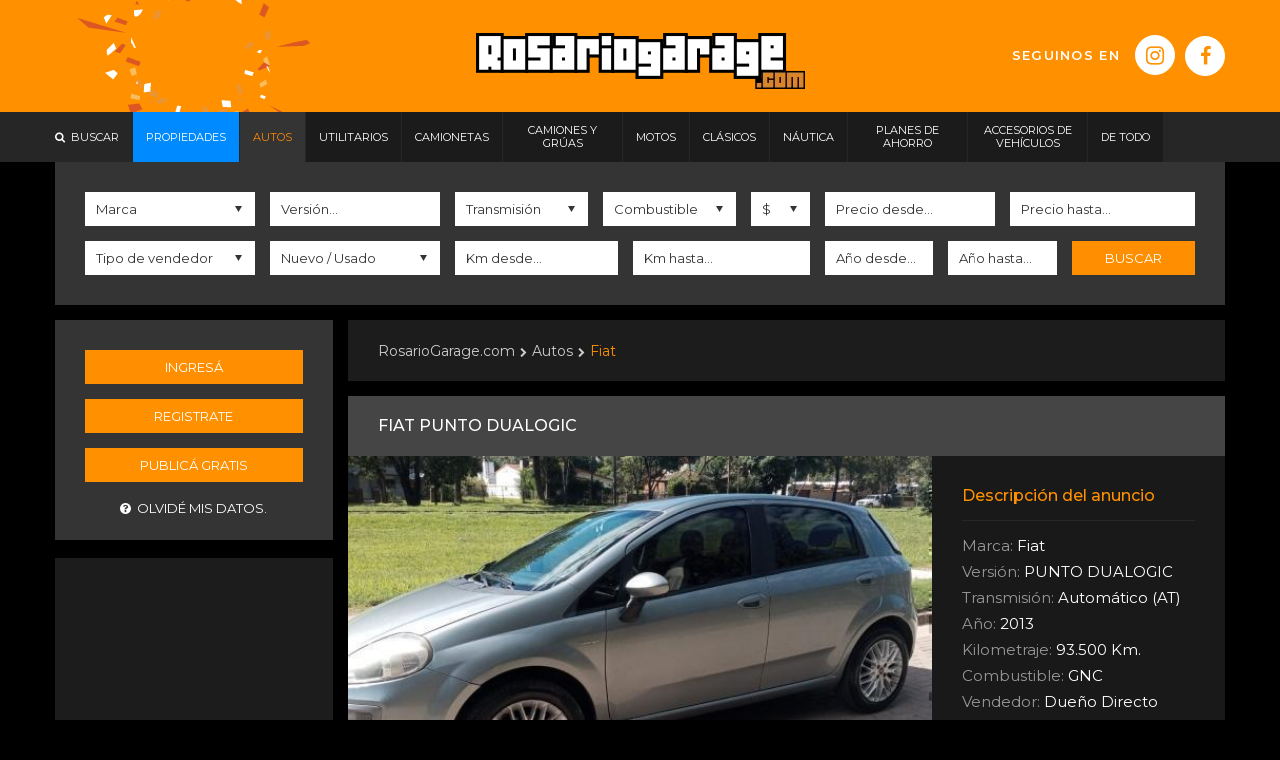

--- FILE ---
content_type: text/html; charset=iso-8859-1
request_url: https://www.rosariogarage.com/index.php?action=carro/showProduct&itmId=4571656&rbrId=107
body_size: 21968
content:
<!DOCTYPE html><!--[if lt IE 7]>      <html class="no-js lt-ie9 lt-ie8 lt-ie7"> <![endif]--><!--[if IE 7]>         <html class="no-js lt-ie9 lt-ie8"> <![endif]--><!--[if IE 8]>         <html class="no-js lt-ie9"> <![endif]--><!--[if gt IE 8]><!--> <html class="no-js"> <!--<![endif]--><head>

	<script type='application/ld+json'>
	{
	"@context": "http://www.schema.org",
	"@type": "Organization",
	"name": "RosarioGarage.com",
	"url": "https://www.rosariogarage.com/",
	"logo": "https://www.rosariogarage.com/statics/img/skin/rg_open_graph_image.jpg",
	"image": "https://www.rosariogarage.com/statics/img/skin/rg_open_graph_image.jpg",
	"description": "Clasificados de Autos, utilitarios, vans, camionetas, camiones, motos y mucho mÃ¡s en Rosario ImÃ¡genes y precios reales. Rosariogarage.com clasificados, encontrÃ¡ lo que estabas buscando.",
	"address": {
		"@type": "PostalAddress",
		"streetAddress": "Rosario",
		"addressLocality": "2000",
		"addressRegion": "Santa Fe",
		"postalCode": "2000",
		"addressCountry": "Argentina"
	}
	}
	</script>



	<!-- Google tag (gtag.js) -->
	<script async data-cookieconsent="ignore" src="https://www.googletagmanager.com/gtag/js?id=G-J6QLRY2YLZ"></script>

	<!-- Consent Mode V2 por regiones -->
	<script data-cookieconsent="ignore">
		window.dataLayer = window.dataLayer || [];
		function gtag() { dataLayer.push(arguments); }

		/*Europa, UK y Suiza: bloqueado hasta consentimiento*/ 
		gtag('consent', 'default', {
			'ad_personalization': 'denied',
			'ad_storage': 'denied',
			'ad_user_data': 'denied',
			'analytics_storage': 'denied',
			'functionality_storage': 'denied',
			'personalization_storage': 'denied',
			'region': [
				'GB', 'AT', 'BE', 'BG', 'CH', 'CY', 'DE', 'DK', 'EE', 'ES', 'FI',
				'FR', 'GG', 'GR', 'HR', 'HU', 'IE', 'IM', 'IT', 'JE', 'LT', 'LU',
				'LV', 'MT', 'NL', 'PL', 'PT', 'RO', 'SE', 'SI', 'SK'
			],
			'wait_for_update': 500
		});

		/*Resto del mundo: permitido*/ 
		gtag('consent', 'default', {
			'ad_personalization': 'granted',
			'ad_storage': 'granted',
			'ad_user_data': 'granted',
			'analytics_storage': 'granted',
			'functionality_storage': 'granted',
			'personalization_storage': 'granted',
			'security_storage': 'granted',
			'wait_for_update': 500
		});

		gtag('set', 'ads_data_redaction', true);
		gtag('set', 'url_passthrough', false);

		/*GA4 init*/ 
		gtag('js', new Date());
		gtag('config', 'G-J6QLRY2YLZ');

	</script>



<script async src="https://pagead2.googlesyndication.com/pagead/js/adsbygoogle.js?client=ca-pub-7934821386971379" crossorigin="anonymous"></script>

<meta http-equiv="Content-Type" content="text/html; charset=iso-8859-1" /><meta content="es" http-equiv="content-language"/><meta http-equiv="last-modified" content="0"><meta http-equiv="expires" content="0"><meta http-equiv="cache-control" content="no-cache, mustrevalidate"><meta http-equiv="pragma" content="no-cache"><title>&nbsp;Fiat&nbsp;PUNTO DUALOGIC&nbsp;2013&nbsp;GNC&nbsp;93500Km&nbsp;-&nbsp;FIAT PUNTO DUALOGIC&nbsp;-&nbsp;Clasificados de&nbsp;Autos&nbsp;-&nbsp;Rosariogarage.com clasificados, encontr&aacute; lo que estabas buscando.</title><meta lang="es" name="description" content="&nbsp;FIAT PUNTO DUALOGIC&nbsp;&nbsp;-&nbsp;&nbsp;Fiat&nbsp;PUNTO DUALOGIC&nbsp;2013&nbsp;GNC&nbsp;93500Km&nbsp;en&nbsp;Rosariogarage.com" ><meta lang="es" name="keywords" content="Rosariogarage.com clasificados, encontr&aacute; lo que estabas buscando.,&nbsp;Autos,&nbsp;&nbsp;FIAT PUNTO DUALOGIC&nbsp;,&nbsp;&nbsp;Fiat&nbsp;PUNTO DUALOGIC&nbsp;2013&nbsp;GNC&nbsp;93500Km" ><link rel="canonical" href="https://www.rosariogarage.com/index.php?action=carro/showProduct&itmId=4571656&rbrId=107"/><link rel="image_src" href="https://www.rosariogarage.com/resources_production/gallery/uploads_files/2024/04/11/4571656/4571656-20240411074321.jpeg" /><!-- OG Protocol--><meta property="og:url" content="https://www.rosariogarage.com/index.php?action=carro/showProduct&itmId=4571656&rbrId=107" /><meta property="og:type" content="website" /><meta property='og:image' content="https://www.rosariogarage.com/resources_production/gallery/uploads_files/2024/04/11/4571656/4571656-20240411074321.jpeg" /><meta property='og:title' content="&nbsp;Fiat&nbsp;PUNTO DUALOGIC&nbsp;2013&nbsp;GNC&nbsp;93500Km&nbsp;-&nbsp;FIAT PUNTO DUALOGIC&nbsp;-&nbsp;Clasificados de&nbsp;Autos&nbsp;-&nbsp;Rosariogarage.com clasificados, encontr&aacute; lo que estabas buscando." /><meta property='og:site_name' content='RosarioGarage.com' /><meta property="og:description" content="&nbsp;FIAT PUNTO DUALOGIC&nbsp;&nbsp;-&nbsp;&nbsp;Fiat&nbsp;PUNTO DUALOGIC&nbsp;2013&nbsp;GNC&nbsp;93500Km&nbsp;en&nbsp;Rosariogarage.com" /><meta name="google-site-verification" content="OAMWID_ym1cbJsIj0QrlauQALDULp4GlOw0KRzkfvYk" /><meta name="Author" content="Rosariogarage.com" ><link rel="apple-touch-icon" sizes="180x180" href="https://www.rosariogarage.com/icon/apple-touch-icon.png?ver=0004"><link rel="icon" type="image/png" href="https://www.rosariogarage.com/icon/favicon-32x32.png?ver=0004" sizes="32x32"><link rel="icon" type="image/png" href="https://www.rosariogarage.com/icon/favicon-16x16.png?ver=0004" sizes="16x16"><link rel="manifest" href="https://www.rosariogarage.com/icon/manifest.json?ver=0004"><link rel="mask-icon" href="https://www.rosariogarage.com/icon/safari-pinned-tab.svg?ver=0004" color="#eb6801"><link rel="shortcut icon" href="https://www.rosariogarage.com/favicon.ico?ver=0004"><meta name="msapplication-config" content="/icon/browserconfig.xml?ver=0004"><meta name="theme-color" content="#000000"><link href="https://www.rosariogarage.com/statics/css/font-awesome/css/font-awesome.min.css?ver=26.01.16.12.39" rel="stylesheet"><link rel="icon" href="https://www.rosariogarage.com/favicon.ico" type="image/x-icon" /><link rel="shortcut icon" href="https://www.rosariogarage.com/favicon.ico" type="image/x-icon" /><meta name="viewport" content="width=device-width, initial-scale=1.0, user-scalable=no, minimum-scale=1, maximum-scale=1"><link rel="stylesheet" type="text/css" href="https://www.rosariogarage.com/statics/css/skin/site.css?ver=26.01.16.12.39" /><link rel="stylesheet" href="https://www.rosariogarage.com/statics/css/skin/bootstrap.css?ver=26.01.16.12.39"><link rel="stylesheet" type="text/css" href="https://www.rosariogarage.com/statics/css/skin/main.css?ver=26.01.16.12.39" /><link rel="stylesheet" type="text/css" href="https://www.rosariogarage.com/statics/css/skin/main_movil.css?ver=26.01.16.12.39" /><link rel="stylesheet" type="text/css" href="https://www.rosariogarage.com/statics/css/skin/main_v2.css?ver=26.01.16.12.39" /><link rel="stylesheet" type="text/css" href="https://www.rosariogarage.com/statics/css/skin/slide_productos.css?ver=26.01.16.12.39" /><link href='https://fonts.googleapis.com/css?family=Montserrat:400,500,600,700' rel='stylesheet' type='text/css'><script src="https://www.rosariogarage.com/statics/js/skin/vendor/modernizr-2.6.2-respond-1.1.0.min.js?ver=26.01.16.12.39"></script><script src="https://www.rosariogarage.com/statics/js/skin/vendor/jquery-1.10.1.min.js?ver=26.01.16.12.39"></script><script src="https://www.rosariogarage.com/statics/js/utils.js?ver=26.01.16.12.39"></script><script type="text/javascript" src="https://www.rosariogarage.com/statics/js/jquery.scrollTo.js?ver=26.01.16.12.39"></script><!--jquery scrollTo--><script type="text/javascript" src="https://www.rosariogarage.com/js/jquery/jq_fancybox/jquery.fancybox.js?ver=26.01.16.12.39"></script><link rel="stylesheet" type="text/css" href="https://www.rosariogarage.com/js/jquery/jq_fancybox/jquery.fancybox.css?ver=26.01.16.12.39"><!--[if lte IE 6]><link rel="stylesheet" type="text/css" href="modules/skins/default/css/ie6.css" /><![endif]-->
<!-- Facebook Pixel Code -->
<script>
!function(f,b,e,v,n,t,s){if(f.fbq)return;n=f.fbq=function(){n.callMethod?
n.callMethod.apply(n,arguments):n.queue.push(arguments)};if(!f._fbq)f._fbq=n;
n.push=n;n.loaded=!0;n.version='2.0';n.queue=[];t=b.createElement(e);t.async=!0;
t.src=v;s=b.getElementsByTagName(e)[0];s.parentNode.insertBefore(t,s)}(window,
document,'script','https://connect.facebook.net/en_US/fbevents.js');
fbq('init', '410719339499846'); // Insert your pixel ID here.
fbq('track', 'PageView');
fbq('track', 'ViewContent'); 
</script>
<noscript><img height="1" width="1" style="display:none"
src="https://www.facebook.com/tr?id=410719339499846&ev=PageView&noscript=1"
/></noscript>
<!-- DO NOT MODIFY -->
<!-- End Facebook Pixel Code -->
<script type="text/javascript" src="https://www.rosariogarage.com/statics/js/jquery.onscreen.min.js?ver=26.01.16.12.39"></script><script src='https://www.google.com/recaptcha/api.js?render=6LepkeIUAAAAAFuQ2vSO5PgNdUJIOYLuKcdUzxUR'></script></head><body><div class="sop_menu_cel visible-xs visible-sm" id="panel_botonera"><div class="sop_base_menu_movil hidden-print"><div class="logo_menu_cerrar" style="z-index:1000;"><i class="fa fa-times" aria-hidden="true"></i></div><div class="botones"><a id="btn_login_mov_open">Ingres&aacute;</a><a href="https://www.rosariogarage.com/index.php?action=carro/register">Registrate.</a><div><a class="btn_olvide_pass_xs" id="newPass_mov_menu"><i class="fa fa-question-circle" aria-hidden="true"></i>&nbsp;&nbsp;Olvid&eacute; mis datos</a></div></div><ul class="nav nav-pills"><li><a class="bg-blue" href="https://www.bienesrosario.com/" title="Clasificados Rosario - Propiedades en venta y alquiler en Rosario | Bienesrosario.com" target="_blank">Propiedades</a></li><li  class="active"><a href="https://www.rosariogarage.com/Autos" >Autos</a></li><li ><a href="https://www.rosariogarage.com/Utilitarios" >Utilitarios</a></li><li ><a href="https://www.rosariogarage.com/Camionetas" >Camionetas</a></li><li ><a href="https://www.rosariogarage.com/Camiones" >Camiones y Grúas</a></li><li class="btn_category_mobile dropdown"><a class="dropdown-toggle" data-toggle="dropdown" href="#"><span>Motos</span><i class="fa fa-chevron-right" aria-hidden="true"></i></a><ul class="dropdown-menu"><li ><a href="https://www.rosariogarage.com/Motos">Motos</a></li><li ><a href="https://www.rosariogarage.com/cuatris-y-utvs">Cuatris y UTVs</a></li><li class="divider"></li></ul></li><li ><a href="https://www.rosariogarage.com/Clasicos" >Clásicos</a></li><li class="btn_category_mobile dropdown"><a class="dropdown-toggle" data-toggle="dropdown" href="#">N&aacute;utica<i class="fa fa-chevron-right" aria-hidden="true"></i></a><ul class="dropdown-menu"><li ><a href="https://www.rosariogarage.com/Embarcaciones">Embarcaciones</a></li><li class="divider"></li><li ><a href="https://www.rosariogarage.com/Deportes-nauticos">Deportes N&aacute;uticos</a></li><li class="divider"></li><li ><a href="https://www.rosariogarage.com/otros-nautica">Otros (Náutica)</a></li><li class="divider"></li></ul></li><li ><a href="https://www.rosariogarage.com/Planes-de-ahorro" >Planes de Ahorro</a></li><li class="btn_category_mobile dropdown"><a class="dropdown-toggle" data-toggle="dropdown" href="#">Accesorios de veh&iacute;culos<i class="fa fa-chevron-right" aria-hidden="true"></i></a><ul class="dropdown-menu"><li ><a href="https://www.rosariogarage.com/Accesorios-autos">Accesorios para Autos</a></li><li class="divider"></li><li ><a href="https://www.rosariogarage.com/Accesorios-motos">Accesorios para Motos</a></li><li class="divider"></li></ul></li><li class="btn_category_mobile dropdown"><a class="dropdown-toggle" data-toggle="dropdown" href="#">De&nbsp;Todo<i class="fa fa-chevron-right" aria-hidden="true"></i></a><ul class="dropdown-menu"><li ><a href="https://www.rosariogarage.com/Telefonia">Telefonía</a></li><li class="divider"></li><li ><a href="https://www.rosariogarage.com/Electronica">Electrónica</a></li><li class="divider"></li><li ><a href="https://www.rosariogarage.com/Informatica">Informática</a></li><li class="divider"></li><li ><a href="https://www.rosariogarage.com/Hogar">Hogar</a></li><li class="divider"></li><li ><a href="https://www.rosariogarage.com/Articulos-bebe">Artículos para bebé</a></li><li class="divider"></li><li ><a href="https://www.rosariogarage.com/Deportes">Deportes</a></li><li class="divider"></li><li ><a href="https://www.rosariogarage.com/Indumentaria">Indumentaria</a></li><li class="divider"></li><li ><a href="https://www.rosariogarage.com/Instrumentos-musicales">Instrumentos Musicales</a></li><li class="divider"></li><li ><a href="https://www.rosariogarage.com/herramientas">Herramientas</a></li><li class="divider"></li><li ><a href="https://www.rosariogarage.com/Otros">Otros</a></li><li class="divider"></li></ul><li><!--<li class="propiedades "><a href="https://www.bienesrosario.com/" title="Clasificados Rosario - Propiedades en venta y alquiler en Rosario | Bienesrosario.com" target="_blank"><img src="statics/css/skin/img/logo_bienes_rosario.svg" alt="Clasificados Rosario - Propiedades en venta y alquiler en Rosario | Bienesrosario.com" width="107"></a></li>--></ul></div>
</div><div class="sop_pagina_cel" id="panel_contenidos"><!-- ... --><div id="header" class="hidden-print"><div class="container sop_header" id="subir_movil"><div class="hidden-xs hidden-sm" style="position: absolute;top: 0;left: 0"><img src="https://www.rosariogarage.com/statics/img/22_anios_online_v5.gif" alt="Rosariogarage - 20 a&ntilde;os online - 70.000 visitas diarias - Public&aacute; gratis"></div><div class="logo_rg"><a href="https://www.rosariogarage.com/"><img src="https://www.rosariogarage.com/statics/img/skin/logo.png" alt="Clasificados Rosario - Rosariogarage.com" border="0" class="img-responsive"/></a></div><div class="seguinos"><div class="text hidden-sm">Seguinos en</div><div class="redes"><a class="social" href="https://www.instagram.com/rosariogarage/" target="_blank" title="Seguinos en Instagram"><i class="fa fa-instagram" aria-hidden="true"></i></a><a class="social" href="https://www.facebook.com/rosariogarage" target="_blank" title="Seguinos en Facebook"><i class="fa fa-facebook" aria-hidden="true"></i></a></div><div class="clearfix"></div></div></div></div><script type="text/javascript" src="https://www.rosariogarage.com/statics/js/jquery.validation.js?ver=26.01.16.12.39"></script><style type="text/css">input.error{border:1px dotted red;}</style><div class="container visible-xs visible-sm sop_menu_movil_base ingreso_modulo_cel"><div class="row sop_menu_movil_base03 hidden-print"><div class="col-xs-6 btn_ingresar_login_cel2"><a  id="btn_login_mov_open">Ingres&aacute;</a></div><div class="col-xs-6 btn_ingresar_registro_cel2"><a href="https://www.rosariogarage.com/index.php?action=carro/register">Registrate</a></div></div><div class="row sop_menu_movil_base02 hidden-print"><div class="col-xs-6 btn_ingresar_login_cel" id="open_menu_movil">CATEGORIAS</div><div class="col-xs-6 btn_ingresar_registro_cel" data-toggle="collapse" href="#frm_buscador_cont" aria-expanded="false" aria-controls="collapseExample">BUSCAR</div></div><div class="collapse" id="frm_login_cont_movil"><div class="tit_ingresar_login">INGRESO<div class="cerrar_ingresar"><a id="btn_login_mov_close"><i class="fa fa-times" aria-hidden="true"></i></a></div></div><form class="formulario" name="loginfrm_movil" id="loginfrm_movil" action="https://www.rosariogarage.com/index.php?action=carro/auth" method="post"><input type="hidden" name="action" id="action" value="carro/auth" /><div class="form-group"><div class="input-group"><div class="input-group-addon"><i class="fa fa-user" aria-hidden="true"></i></div><input class="form-control" name="user" id="user" type="text" title="Usuario" placeholder="Usuario" autocomplete="off"/></div></div><div class="form-group"><div class="input-group"><div class="input-group-addon"><i class="fa fa-lock" aria-hidden="true"></i></div><input class="form-control" name="password" id="password" type="password" title="Contrase&ntilde;a" placeholder="Contrase&ntilde;a"  value="" autocomplete="off"/></div></div><div class="btn_ingresar_login"><a id="submit_login_mov"> Ingres&aacute;</a></div><div ><div class="btn_ingresar_registro"><a href="https://www.rosariogarage.com/index.php?action=carro/register">Registrate</a></div></div></form><div class="btn_olvide_pass"><a style="cursor:pointer;" id="newPass_mov"><i class="fa fa-question-circle" aria-hidden="true"></i>&nbsp;&nbsp;Olvid&eacute; mis datos</a></div></div><div class="collapse" id="frm_newpass_cont_movil"><div class="tit_ingresar_login">Ingres&aacute; tu celular.<div class="cerrar_ingresar"><a id="btn_remenberpass_close_mov"></a></div></div><form class="formulario" name="frm_newPass_movil" id="frm_newPass_movil" action="https://www.rosariogarage.com/index.php?action=carro/forgottenPass"><input type="hidden" name="action" value="carro/forgottenPass"><div class="form-group"><div class="input-group"><div class="input-group-addon"><i class="fa fa-mobile" aria-hidden="true" style="font-size: 23px;"></i></div><input class="form-control" type="tel" name="phonemovil" pattern="/^-?\d+\.?\d*$/" onKeyPress="if(this.value.length==14) return false;" /></div></div>Ej: 0341 155345678.<br><br><div class="btn_ingresar_login"><a style="cursor:pointer;" onclick="if(document.frm_newPass_movil.phonemovil.value != '') document.frm_newPass_movil.submit();" id="submit3" tabindex="30">Enviar datos</a></div></form></div></div><!-- ... -->
<div id="header_fixed" class="header_fixed hidden-xs hidden-sm hidden-print">
        <div class="logo">
            <a href="https://www.rosariogarage.com/">
                <img src="https://www.rosariogarage.com/statics/img/skin/logo_rosariogarage.svg?ver=26.01.16.12.39" alt="Rosariogarage.com" width="170"/>
            </a>
        </div>
        <div class="middle">
            <ul class="nav nav_menu">
                <li>
                    <a href="https://www.bienesrosario.com/" title="Clasificados Rosario - Propiedades en venta y alquiler en Rosario | Bienesrosario.com" target="_blank">
                       	<span>Propiedades</span>
                    </a>
                </li>
                
                
                                    
                                    
                                    
                                    
                                            
                                                                        
                                                    <li  class="active">
                                <a href="https://www.rosariogarage.com/Autos" >
                                    <span>Autos</span>
                                </a>
                            </li>
                        
                                                
                                    
                                    
                                    
                                            
                                                                        
                                                    <li >
                                <a href="https://www.rosariogarage.com/Utilitarios" >
                                    <span>Utilitarios</span>
                                </a>
                            </li>
                        
                                                
                                    
                                    
                                    
                                            
                                                                        
                                                    <li >
                                <a href="https://www.rosariogarage.com/Camionetas" >
                                    <span>Camionetas</span>
                                </a>
                            </li>
                        
                                                
                                    
                                            
                                                                        
                                                    <li >
                                <a href="https://www.rosariogarage.com/Camiones" >
                                    <span>Camiones y Grúas</span>
                                </a>
                            </li>
                        
                                                
                                    
                                    
                                    
                                            
                                                                        
                                                    <li class="dropdown">
                                <a class="dropdown-toggle" data-toggle="dropdown" href="#">
                                    <span>Motos</span>
                                </a>
                                <ul class="dropdown-menu submenu_dropdown">
                                    <li >
                                        <a href="https://www.rosariogarage.com/Motos">
                                            Motos
                                        </a>
                                    </li>
                                    <li class="divider"></li>
                                    <li >
                                        <a href="https://www.rosariogarage.com/cuatris-y-utvs"> 
                                            Cuatris y UTV
                                        </a>
                                    </li>
                                    <li class="divider"></li>
                                </ul>
                            </li>
                        
                                                
                                    
                                    
                                            
                                                
                            <li class="dropdown">
                                <a class="dropdown-toggle" data-toggle="dropdown" href="#">
                                    <span>N&aacute;utica</span>
                                </a>
                                <ul class="dropdown-menu submenu_dropdown">
                                                                                                                                                                                                                                                                                <li>
                                                <a href="https://www.rosariogarage.com/Embarcaciones"  >
                                                    Embarcaciones
                                                </a>
                                            </li>
                                            <li class="divider"></li>
                                                                                                                                                                                                                                                                                                                        <li>
                                                <a href="https://www.rosariogarage.com/Deportes-nauticos"  >
                                                    Deportes N&aacute;uticos
                                                </a>
                                            </li>
                                            <li class="divider"></li>
                                                                                                                                                                <li>
                                                <a href="https://www.rosariogarage.com/otros-nautica"  >
                                                    Otros (Náutica)
                                                </a>
                                            </li>
                                            <li class="divider"></li>
                                                                                                                                                                                                                                                                                                                                                                                                                                                                                                                                                                                                                                                                                                                                                                                                                                                                                                                                                                                                                                                                                                                                                                                                                                                                                                                                                                                                                                                        </ul>
                            </li>                

                                                
                                                    <li >
                                <a href="https://www.rosariogarage.com/Clasicos" >
                                    <span>Clásicos</span>
                                </a>
                            </li>
                        
                                                
                                    
                                            
                                                                        
                                                    <li >
                                <a href="https://www.rosariogarage.com/Planes-de-ahorro" >
                                    <span>Planes de Ahorro</span>
                                </a>
                            </li>
                        
                                                
                                    
                                    
                                    
                                    
                                    
                                    
                                                    
                <li class="dropdown">
                    <a class="dropdown-toggle" data-toggle="dropdown" href="#">
                       	<span>Accesorios de veh&iacute;culos</span>
                    </a>
                    <ul class="dropdown-menu submenu_dropdown">
                                                                                                                                                                                                                                                                                                                                                                                                                                                                                                                                                                                                                                                                                                                                                                                                                                                                                                                                                                                                                                                                                                                                                                                                                        <li>
                                    <a href="https://www.rosariogarage.com/Accesorios-autos"  >
                                        Accesorios para Autos
                                    </a>
                                </li>
                                <li class="divider"></li>
                                                                                                                <li>
                                    <a href="https://www.rosariogarage.com/Accesorios-motos"  >
                                        Accesorios para Motos
                                    </a>
                                </li>
                                <li class="divider"></li>
                                                                                                                            </ul>
                </li>

                <li class="dropdown">
                    <a class="dropdown-toggle" data-toggle="dropdown" href="#">
                        De&nbsp;Todo
                    </a>
                    <ul class="dropdown-menu submenu_dropdown">
                                                                                    <li>
                                    <a href="https://www.rosariogarage.com/Telefonia"  >
                                        Telefonía
                                    </a>
                                </li>
                                <li class="divider"></li>
                                                                                                                                                                                                                        <li>
                                    <a href="https://www.rosariogarage.com/Electronica"  >
                                        Electrónica
                                    </a>
                                </li>
                                <li class="divider"></li>
                                                                                                                                                                                                                                                                                                                                <li>
                                    <a href="https://www.rosariogarage.com/Informatica"  >
                                        Informática
                                    </a>
                                </li>
                                <li class="divider"></li>
                                                                                                                <li>
                                    <a href="https://www.rosariogarage.com/Hogar"  >
                                        Hogar
                                    </a>
                                </li>
                                <li class="divider"></li>
                                                                                                                                                                                                                        <li>
                                    <a href="https://www.rosariogarage.com/Articulos-bebe"  >
                                        Artículos para bebé
                                    </a>
                                </li>
                                <li class="divider"></li>
                                                                                                                <li>
                                    <a href="https://www.rosariogarage.com/Deportes"  >
                                        Deportes
                                    </a>
                                </li>
                                <li class="divider"></li>
                                                                                                                                                                    <li>
                                    <a href="https://www.rosariogarage.com/Indumentaria"  >
                                        Indumentaria
                                    </a>
                                </li>
                                <li class="divider"></li>
                                                                                                                                                                                                                        <li>
                                    <a href="https://www.rosariogarage.com/Instrumentos-musicales"  >
                                        Instrumentos Musicales
                                    </a>
                                </li>
                                <li class="divider"></li>
                                                                                                                <li>
                                    <a href="https://www.rosariogarage.com/herramientas"  >
                                        Herramientas
                                    </a>
                                </li>
                                <li class="divider"></li>
                                                                                                                <li>
                                    <a href="https://www.rosariogarage.com/Otros"  >
                                        Otros
                                    </a>
                                </li>
                                <li class="divider"></li>
                                                                                                                                                                                                                                    </ul>
                <li>

            </ul>

        </div>
        <div class="right hidden-sm hidden-md hidden-lg">
            <div class="redes">
                <a class="social_fixed" href="https://www.instagram.com/bienesrosario/" title="Seguinos en Instagram" target="_blank">
                    <i class="fa fa-instagram" aria-hidden="true"></i>
                </a>
                <a class="social_fixed" href="https://www.facebook.com/bienesrosario" title="Seguinos en Facebook" target="_blank">
                    <i class="fa fa-facebook" aria-hidden="true"></i>
                </a>
                                
            </div>
        </div>
        <div class="clearfix"></div>
    </div><!-- .... --><input type="hidden" name="active" value="$category->catId"><div class="menu hidden-print hidden-xs hidden-sm"><div class="container p-x-0" style="position: relative;"><ul class="nav nav-pills nav_menu"><li class="btn_buscar"><a data-toggle="collapse" href="#frm_buscador_cont" onclick="javascript:$('#frm_buscador_cont').collapse('toggle');"><span><i class="fa fa-search" aria-hidden="true"></i>&nbsp;&nbsp;Buscar</span></a></li><li><a class="btn-br" href="https://www.bienesrosario.com/" title="Clasificados Rosario - Propiedades en venta y alquiler en Rosario | Bienesrosario.com" target="_blank"><span>Propiedades</span></a></li><li  class="active"><a href="https://www.rosariogarage.com/Autos" ><span>Autos</span></a></li><li ><a href="https://www.rosariogarage.com/Utilitarios" ><span>Utilitarios</span></a></li><li ><a href="https://www.rosariogarage.com/Camionetas" ><span>Camionetas</span></a></li><li ><a href="https://www.rosariogarage.com/Camiones" ><span>Camiones y Grúas</span></a></li><li class="dropdown"><a class="dropdown-toggle" data-toggle="dropdown" href="#"><span>Motos</span></a><ul class="dropdown-menu submenu_dropdown"><li ><a href="https://www.rosariogarage.com/Motos">Motos</a></li><li ><a href="https://www.rosariogarage.com/cuatris-y-utvs">Cuatris y UTV</a></li><li class="divider"></li></ul></li><li ><a href="https://www.rosariogarage.com/Clasicos" ><span>Clásicos</span></a></li><li class="dropdown"><a class="dropdown-toggle" data-toggle="dropdown" href="#"><span>N&aacute;utica</span></a><ul class="dropdown-menu submenu_dropdown"><li ><a href="https://www.rosariogarage.com/Embarcaciones">Embarcaciones</a></li><li class="divider"></li><li ><a href="https://www.rosariogarage.com/Deportes-nauticos">Deportes N&aacute;uticos</a></li><li class="divider"></li><li ><a href="https://www.rosariogarage.com/otros-nautica">Otros (Náutica)</a></li><li class="divider"></li></ul></li><li ><a href="https://www.rosariogarage.com/Planes-de-ahorro" ><span>Planes de Ahorro</span></a></li><li class="dropdown"><a class="dropdown-toggle" data-toggle="dropdown" href="#"><span>Accesorios de veh&iacute;culos</span></a><ul class="dropdown-menu submenu_dropdown"><li><a href="https://www.rosariogarage.com/Accesorios-autos"  >Accesorios para Autos</a></li><li class="divider"></li><li><a href="https://www.rosariogarage.com/Accesorios-motos"  >Accesorios para Motos</a></li><li class="divider"></li></ul></li><li class="dropdown"><a class="dropdown-toggle" data-toggle="dropdown" href="#"><span>De&nbsp;Todo</span></a><ul class="dropdown-menu submenu_dropdown"><li><a href="https://www.rosariogarage.com/Telefonia"  >Telefonía</a></li><li class="divider"></li><li><a href="https://www.rosariogarage.com/Electronica"  >Electrónica</a></li><li class="divider"></li><li><a href="https://www.rosariogarage.com/Informatica"  >Informática</a></li><li class="divider"></li><li><a href="https://www.rosariogarage.com/Hogar"  >Hogar</a></li><li class="divider"></li><li><a href="https://www.rosariogarage.com/Articulos-bebe"  >Artículos para bebé</a></li><li class="divider"></li><li><a href="https://www.rosariogarage.com/Deportes"  >Deportes</a></li><li class="divider"></li><li><a href="https://www.rosariogarage.com/Indumentaria"  >Indumentaria</a></li><li class="divider"></li><li><a href="https://www.rosariogarage.com/Instrumentos-musicales"  >Instrumentos Musicales</a></li><li class="divider"></li><li><a href="https://www.rosariogarage.com/herramientas"  >Herramientas</a></li><li class="divider"></li><li><a href="https://www.rosariogarage.com/Otros"  >Otros</a></li><li class="divider"></li></ul><li></ul><!-- /.nav nav-pills --><div class="clearfix"></div></div><!-- /.container sop_menu --></div><!-- /.menu -->	<div class="container sop_buscador hidden-print in" id="frm_buscador_cont">
		<form class="formulario" action="https://www.rosariogarage.com/index.php?action=finder/search" method="get" name="frm_buscador" id="frm_buscador">
			<input type="hidden" name="action" id="action" value="finder/search">
			<input type="hidden" name="o" value="0">
			<div class="buscador_tabs">

				<div class="buscador_cont_box">
					<div id="body_buscador">
																					
	<script>
		$(document).ready(function() {

			/*Cambio de opcion de km*/
				$('#optKm').change(function(event){
					
					if($('#optKm').val() != '0km'){
						$('#kmFrom').show(); $('#kmTo').show(); $('#yearFrom').show(); $('#yearTo').show();					
					}else{
						$('#kmFrom').hide(); $('#kmTo').hide(); $('#yearFrom').hide(); $('#yearTo').hide();
					}				
					
				});

		});
	</script>



    <input type="hidden" name="rbrId" id="rbrId" value="107" required>

    <div class="row sop_row_buscador">
        <div class="col-xs-12 col-sm-12 col-md-2 col">
            <select name="mrkId" id="mrkId" rel="" class="form-control" alt="Seleccione una marca de la lista" title="Seleccione una marca de la lista">
            <option value="" selected="selected">Marca</option>
                                            <optgroup label="Marcas m&aacute;s Buscadas">
                            <option value="1020">Chevrolet</option>
                            <option value="1023">Citroen</option>
                            <option value="1036">Fiat</option>
                            <option value="1037">Ford</option>
                            <option value="1045">Honda</option>
                            <option value="1086">Peugeot</option>
                            <option value="1095">Renault</option>
                            <option value="1111">Suzuki</option>
                            <option value="1114">Toyota</option>
                            <option value="1118">Volkswagen</option>
                        </optgroup>	
                                    <optgroup label="Todas las marcas">
                                    <option value="1001" >Acura</option>
                                    <option value="1003" >Alfa Romeo</option>
                                    <option value="1008" >Audi</option>
                                    <option value="2095" >Baic</option>
                                    <option value="1013" >Bentley</option>
                                    <option value="1015" >Bmw</option>
                                    <option value="2133" >BYD</option>
                                    <option value="2108" >Changan</option>
                                    <option value="1019" >Chery</option>
                                    <option value="1020" >Chevrolet</option>
                                    <option value="1021" >Chrysler</option>
                                    <option value="1023" >Citroen</option>
                                    <option value="2115" >Coradir</option>
                                    <option value="1024" >Dacia</option>
                                    <option value="1025" >Daewoo</option>
                                    <option value="1026" >Daihatsu</option>
                                    <option value="2100" >DFSK</option>
                                    <option value="1031" >Dodge</option>
                                    <option value="2099" >DS</option>
                                    <option value="1035" >Ferrari</option>
                                    <option value="1036" >Fiat</option>
                                    <option value="1037" >Ford</option>
                                    <option value="2132" >GAC</option>
                                    <option value="2092" >Geely</option>
                                    <option value="1040" >GMC</option>
                                    <option value="2097" >Haval</option>
                                    <option value="1045" >Honda</option>
                                    <option value="1048" >Hyundai</option>
                                    <option value="1050" >Infiniti</option>
                                    <option value="2073" >Isard</option>
                                    <option value="1052" >Isuzu</option>
                                    <option value="1055" >JAC</option>
                                    <option value="1056" >Jaguar</option>
                                    <option value="1058" >Kia</option>
                                    <option value="1063" >Lexus</option>
                                    <option value="2093" >Lifan</option>
                                    <option value="1068" >Maserati</option>
                                    <option value="1070" >Mazda</option>
                                    <option value="1071" >Mercedes Benz</option>
                                    <option value="1075" >Mini</option>
                                    <option value="1076" >Mitsubishi</option>
                                    <option value="2070" >Mustang</option>
                                    <option value="1080" >Nissan</option>
                                    <option value="1083" >Opel</option>
                                    <option value="2060" >Otra marca</option>
                                    <option value="1086" >Peugeot</option>
                                    <option value="1089" >Pontiac</option>
                                    <option value="1090" >Porsche</option>
                                    <option value="1095" >Renault</option>
                                    <option value="1097" >Rover</option>
                                    <option value="1099" >Saab</option>
                                    <option value="1103" >Seat</option>
                                    <option value="2094" >Shineray</option>
                                    <option value="1107" >Smart</option>
                                    <option value="2107" >Soueast</option>
                                    <option value="1110" >Subaru</option>
                                    <option value="1111" >Suzuki</option>
                                    <option value="1114" >Toyota</option>
                                    <option value="1118" >Volkswagen</option>
                                    <option value="1119" >Volvo</option>
                                </optgroup>
            </select>			
        </div>

        <div class="col-xs-12 col-sm-12 col-md-2 col">
            <input type="text" id="itmModelDesc" name="itmModelDesc"  class="form-control" value="" placeholder="Versi&oacute;n..." autocomplete="off"/>
        </div>

        <div class="col-xs-12 col-sm-12 col-md-4 col">
            <div class="col-xs-12 col-sm-12 col-md-5 col-lg-5 col">
                <select name="itmTransm" class="form-control">
                    <option value="" selected="selected">Transmisi&oacute;n</option>
                    <option value="MT" >Manual (MT)</option>
                    <option value="AT" >Autom&aacute;tico (AT)</option>
                </select>
            </div>
            <div class="col-xs-12 col-sm-12 col-md-5 col-lg-5 col">
                <select name="combustible" class="form-control">
                    <option value="combustible" >Combustible</option>                        
                    <option value="todos" >Todos</option>
                    <option value="nafta" >Nafta</option>
                    <option value="diesel" >Diesel</option>
                    <option value="gnc" >GNC</option>
                    <option value="electrico / hibrido" >El&eacute;ctrico / H&iacute;brido</option>
                </select>
            </div>
            <div class="col-xs-12 col-sm-12 col-md-2 col-lg-2 col">
                <select name="itmClass_price" class="form-control" >
                                                                <option value="1" >$</option>
                                            <option value="2" >u$s</option>
                                    </select>
            </div>            
        </div>

        <div class="col-xs-12 col-sm-12 col-md-2 col">
            <input type="decimal" pattern="[0-9]*" inputmode="numeric" id="precioFrom" name="precio[from]" class="form-control" value="" placeholder="Precio desde..." maxlength="10" data-mask="00.000.000" data-mask-reverse="true" autocomplete="off"/>
        </div> 
        <div class="col-xs-12 col-sm-12 col-md-2 col">
            <input type="decimal" pattern="[0-9]*" inputmode="numeric" id="precioTo" name="precio[to]" class="form-control" value="" placeholder="Precio hasta..." maxlength="10" data-mask="00.000.000" data-mask-reverse="true" autocomplete="off"/>
        </div>
    </div>



    <div class="row sop_row_buscador"  id="attr_usado">
                <div class="col-xs-12 col-sm-12 col-md-2 col">
            <select name="itmVendedor" id="SearchitmVendedor" style="width:100%" class="form-control">
                <option value="">Tipo de vendedor</option>
                                    <option value="1" >Agencia</option>
                                    <option value="2" >Due&ntilde;o Directo</option>
                            </select>
        </div>
        <div class="col-xs-12 col-sm-12 col-md-2 col">
            <select id="optKm" name="optKm" class="form-control">
                <option value="ALL" selected="selected">Nuevo / Usado</option>
                <option value="0km" >0Km </option>
                <option value="usados" >Usados</option>
                            </select>
                    </div>

        <div class="col-xs-12 col-sm-12  col-md-4  col">
            <div class="col-xs-12 col-sm-12 col-md-6 col">
                <input type="decimal" pattern="[0-9]*" inputmode="numeric" id="kmFrom" name="km[from]" class="form-control " placeholder="Km desde..." value="" maxlength="9" class="form-control" data-mask="000.000" data-mask-reverse="true" autocomplete="off"/>
            </div>
            <div class="col-xs-12 col-sm-12 col-md-6 col">
                <input type="decimal" pattern="[0-9]*" inputmode="numeric" id="kmTo" name="km[to]"  class="form-control " placeholder="Km hasta..." value="" maxlength="9" data-mask="000.000" data-mask-reverse="true" autocomplete="off"/>
            </div>
        </div>

        <div class="col-xs-12 col-sm-12 col-md-4 col">
            <div class="col-xs-12 col-sm-12 col-md-4 col">
                <input type="decimal" pattern="[0-9]*" inputmode="numeric" id="yearFrom" name="year[from]" class="form-control " value="" maxlength="4" placeholder="A&ntilde;o desde..." data-mask="0000" autocomplete="off"/>
            </div>
            <div class="col-xs-12 col-sm-12 col-md-4 col">
                <input type="decimal" pattern="[0-9]*" inputmode="numeric" id="yearTo" name="year[to]"  class="form-control " value="" maxlength="4" placeholder="A&ntilde;o hasta..."  data-mask="0000" autocomplete="off"/>
                            </div>
            <div class="col-xs-12 col-sm-12 col-md-4 col">
                <div class="btn_ingresar_login">
                    <a id="a_frm_buscar">
                        Buscar
                    </a>
                </div>
            </div>
        </div>

    </div>
													
													
					</div>
				</div>
			</div>
		</form>
	</div>
<div class="container sop_contenidos"><div class="row"><div class="hidden-xs hidden-sm col-md-3 col-lg-3 col-xl-3 sop_columna_lateral"><script type="text/javascript" src="https://www.rosariogarage.com/statics/js/jquery.validation.js?ver=26.01.16.12.39"></script><style type="text/css">input.error{border:1px dotted red;}</style><div class="login"><div id="login" ><div id="frm_login_cont"><div class="collapse" id="container_login"><div class="tit_ingresar_login">INGRESO<div class="cerrar_ingresar"><a id="btn_login_close"><i class="fa fa-times" aria-hidden="true"></i></a></div></div><form class="formulario" name="loginfrm" id="loginfrm" action="https://www.rosariogarage.com/index.php?action=carro/auth" method="post" autocomplete="off"><input type="hidden" name="action" id="action" value="carro/auth" /><div class="form-group"><div class="input-group"><div class="input-group-addon"><i class="fa fa-user" aria-hidden="true"></i></div><input class="form-control" name="user" id="user" type="text" title="Usuario" placeholder="Usuario" autocomplete="off"/></div></div><div class="form-group"><div class="input-group"><div class="input-group-addon"><i class="fa fa-lock" aria-hidden="true"></i></div><input class="form-control" name="password" id="password" type="password" title="Contrase&ntilde;a" placeholder="Contrase&ntilde;a"  value="" autocomplete="off"/></div></div><div class="btn_ingresar_login"><a id="submit_login"> Ingres&aacute;</a></div></form></div><div class="btn_ingresar_login"><a id="btn_login_open">Ingres&aacute;</a></div><div id="register" ><div class="btn_ingresar_registro"><a href="https://www.rosariogarage.com/index.php?action=carro/register">Registrate</a></div></div><div class="btn_publica_gratis"><a id="btn_login_open_2">Public&aacute; gratis</a></div></div></div><div id="welcome" style="display:none;"><!--Usuario logueado--><div class="tit_ingresar_login">Bienvenido</div><div class="clearfix"></div><div class="welcome_text_large"></div><div class="btn_ingresar_login"><a href="https://www.rosariogarage.com/index.php?action=publish/editPublishProduct">Public&aacute; gratis</a></div><div class="btn_ingresar_registro m-b-15"><a href="https://www.rosariogarage.com/index.php?action=publish/viewPublished">Mis Avisos</a></div><br><div class="btn_ingresar_registro"><a href="https://www.rosariogarage.com/index.php?action=carro/verDatos">Mis Datos</a></div><div class="btn_olvide_pass"><a href="https://www.rosariogarage.com/index.php?action=carro/logout">Salir&nbsp;&nbsp;<i class="fa fa-sign-out" aria-hidden="true"></i></a></div></div><div class="btn_olvide_pass" id="btnNewpass"><a style="cursor:pointer;" id="btn_remenberpass_open"><i class="fa fa-question-circle" aria-hidden="true"></i>&nbsp;&nbsp;Olvid&eacute; mis datos.</a></div><div class="collapse" id="frm_newpass_cont"><div class="tit_ingresar_login">Ingres&aacute; tu celular<div class="cerrar_ingresar"><a id="btn_remenberpass_close"><i class="fa fa-times" aria-hidden="true"></i></a></div></div><form class="formulario" name="frm_newPass" id="frm_newPass" action="https://www.rosariogarage.com/index.php?action=carro/forgottenPass"><input type="hidden" name="action" value="carro/forgottenPass"><div class="form-group"><div class="input-group"><div class="input-group-addon"><i class="fa fa-mobile" aria-hidden="true" style="font-size: 23px;"></i></div><input class="form-control" type="number" name="phonemovil" pattern="/^-?\d+\.?\d*$/" onKeyPress="if(this.value.length==14) return false;" /></div><br>Ej: 0341 155345678</div><div class="btn_ingresar_login"><a style="cursor:pointer;" onclick="if(document.frm_newPass.phonemovil.value != '') document.frm_newPass.submit();" id="submit3">Enviar datos</a></div></form></div></div><br>
<div class="banner_sop"> 	
		<script async src="https://pagead2.googlesyndication.com/pagead/js/adsbygoogle.js?client=ca-pub-7934821386971379" crossorigin="anonymous"></script>
		<!-- 2025-Vertical -->
		<ins class="adsbygoogle"
			style="display:inline-block;width:200px;height:200px"
			data-ad-client="ca-pub-7934821386971379"
			data-ad-slot="8799275356"></ins>
		<script>
			(adsbygoogle = window.adsbygoogle || []).push({});
		</script>
	
</div>

<div class="banner_sop">
	<a href="https://volansboats.com.ar/" target="_blank">
		<img src="https://www.rosariogarage.com/resources/banner/volansboats/volansboats_20241016.gif" width="200"  border="0" />
	</a>
</div>

<div class="banner_bienes_rosario_small banner_sop">
	<a href="https://wa.me/5493413286853?text=Hola! Quisiera saber mÃ¡s sobre la promo para inmobiliarias en https://www.bienesrosario.com/ " target="_blank" title="Contactar por WhatsApp">
		<img src="https://www.rosariogarage.com/resources/banner/bienesrosario/banner_BR_2023_lateral.gif" width="200" border="0" />
	</a>
</div>





		
	
		<div class="banner_sop">
			<a href="https://info.decreditos.com/roga2" title="Decreditos" target="_blank">
				<img src="https://www.rosariogarage.com/resources/banner/decreditos/banner-decreditos-20251120.gif" alt="Decreditos" width="200">
			</a>
		</div>

	


		
	
		<div class="banner_sop">
			<a href="http://rosario-plagas.com.ar/site/" title="Rosario Plagas" target="_blank">
				<img src="https://www.rosariogarage.com/resources/banner/rosario_plagas/banner_rosario_plagas_20210302.gif" width="200" border="0" />
			</a>
		</div>

	


		
	
		
		
			


			
		<div class="banner_sop"> 			
				<script async src="https://pagead2.googlesyndication.com/pagead/js/adsbygoogle.js?client=ca-pub-7934821386971379" crossorigin="anonymous"></script>
				<!-- 2025-Vertical -->
				<ins class="adsbygoogle"
					style="display:inline-block;width:200px;height:200px"
					data-ad-client="ca-pub-7934821386971379"
					data-ad-slot="8799275356"></ins>
				<script>
					(adsbygoogle = window.adsbygoogle || []).push({});
				</script>
			
		</div>

	
	
		<div class="banner_sop">
			<a href="https://www.rosariogarage.com/lipari/" target="_blank">
			<img src="https://www.rosariogarage.com/resources/banner/lipari/lipari_20241227.gif" width="199" height="214" border="0" />
			</a>
		</div>

	


		
	
		<div class="banner_sop">
			<a href="http://www.localriderweb.com/" target="_blank">
				<img src="https://www.rosariogarage.com/resources/banner/local-rider-199x214-20200220.gif" width="200" border="0" />
			</a>
		</div>


	


		
	
		<div class="banner_sop">

			<a href="https://www.mapropiedades.com.ar/" title="MA Propiedades" target="_blank">
				<img src="https://www.rosariogarage.com/resources/banner/banner-ma-propiedades-20230809.gif" width="200" alt="MA Propiedades" />
			</a>

		</div>

	


		
	

		<div class="banner_sop">
			<a href="http://www.isvasa.com.ar" target="_blank">
			<img src="https://www.rosariogarage.com/resources/banner/ISVA_banner_20251223.gif" width="200" height="200" border="0" />
			</a>
		</div>


	


		
	
		<div class="banner_sop">
			<a href="https://www.brunocapuccipropiedades.com/" target="_blank">
				<img src="https://www.rosariogarage.com/resources/banner/brunocapuccipropiedades/brunocapuccipropiedades_20240321.gif" width="200"  border="0" />
			</a>
		</div>

		
	


		
	
		
	


		
	
		<div class="banner_sop">
			<a href="https://www.seprio.com.ar/" target="_blank">
				<img src="https://www.rosariogarage.com/resources/banner/banner-seprio-20210823.gif" width="200" border="0"/>
			</a>
		</div>


	


		
	
		<div class="banner_sop">
			<a href="https://wa.me/3412785881" target="_blank">
				<img src="https://www.rosariogarage.com/resources/banner/adinterprovrosariogarage.gif" width="200" height="200" border="0" />
			</a>
		</div>

	
	


		
	
		<!--  -->
			<!-- BANNER LA SEGUNDA-->
			<!-- <div class="banner_sop">
				<a href="https://www.lasegundaonline.com.ar/" target="_blank">
					<img src="https://www.rosariogarage.com/resources/banner/la_segunda/L2Online_AUTO_20221107.gif" width="200" border="0" />
				</a>
			</div>
		 
		<div class="banner_sop">
			<a href="https://www.lasegundaonline.com.ar/" target="_blank">
				<img src="https://www.rosariogarage.com/resources/banner/la_segunda/L2Online__20240814_200x400.gif" width="200" border="0" />
			</a>
		</div>
		-->
		
		<div class="banner_sop rand_1">
							<a href="https://www.lasegundaonline.com.ar/" target="_blank">
					<img src="https://www.rosariogarage.com/resources/banner/la_segunda/L2Online__20240814_200x400.gif" width="200" border="0" />
				</a>
					</div>

	


		
	
		<div class="banner_sop">
			<a href="http://www.ferreterasanluis.com/" target="_blank">
			<img src="https://www.rosariogarage.com/resources/banner/ferretera_20210323.gif" width="200"  border="0" />
			</a>
		</div>

	


		
	


	


		
	
		
	


		
	
		<div class="banner_sop">
			<a href="https://www.instagram.com/laesquinadelaremera/" target="_blank">
				<img src="https://www.rosariogarage.com/resources/banner/banner_esquina_remeras_20221107.gif" width="200" height="200" border="0" />
			</a>
		</div>

	


		
			
	


		
	
		<div class="banner_sop ">

			<a href="https://www.rosariogarage.com/index.php?action=portal/viewContent&cntId_content=2668&id_section=138">
				<img src="https://www.rosariogarage.com/resources/banner/rosario-garage-banner.gif" width="200" border="0" />
			</a>

		</div>


	


		
	
		
	


		
	
		
		<!-- BANNER CRISTAL-->
		<div class="banner_sop rand_2">
			<a href="http://www.grupocristal.com.ar/" target="_blank">
				<img src="https://www.rosariogarage.com/resources/banner/grupo-cristal/BannerGC2022_20220805.gif" width="200">
			</a>
		</div>

	


</div><div class="col-xs-12 col-sm-12 col-md-9 col-lg-9 col-xl-9 sop_columna_central"><!--a name="error"></a-->



	

	

			
				
	



			

	     


	
	<noscript>
		Para acceder a todas las funcionalidades de nuestro sitio es necesario tener activado javascript en el navegador.<br> 
		<a href="index.php?action=portal/viewContent&cntId_content=2684&id_section=155#javascript" >Click aqu&iacute; para conocer como activar javascript en tu navegador.</a>
	</noscript>



	
   

	
	
	

	

		
		
	
		
		
	
		
	
		
			
		
	
							
		
		
		
														
		
		
		


		<span id="error_verify" class="hidden" style="color:white;"><b>* No soy un robot</b></span>

		





	
<div id="success" class="form_exito oculta">
	&nbsp;
</div>


<div id="denounce" style="display:none;" class="error">
<div class="denunciar_aviso">
	<span class="denunc_producto_tit">Denunciar Aviso</span><br />
	Para denunciar este aviso env&iacute;enos un email a <strong> <a href="/cdn-cgi/l/email-protection" class="__cf_email__" data-cfemail="8fe6e1e9e0cffde0fceefde6e0e8eefdeee8eaa1ece0e2">[email&#160;protected]</a> </strong> con asunto: <strong>
	<br />
	" Denuncio aviso 4571656 ".</strong> Datos obligatorios: Motivo
</div>
</div><div class="breadcrumb_soporte"><ol class="breadcrumb"><!--Home--><li><a href="https://www.rosariogarage.com/">RosarioGarage.com</a></li><li><i class="fa fa-chevron-right" aria-hidden="true"></i><a href="https://www.rosariogarage.com/Autos" class="breadcrumb_contenido">Autos</a></li><li><i class="fa fa-chevron-right" aria-hidden="true"></i><a href="https://www.rosariogarage.com/Autos/Fiat">Fiat</a></li><li></li></ol><div class="clearfix"></div></div><section><div class="box-main box-main-product"><article><div class="main-title bg-light-gray"><h1>FIAT PUNTO DUALOGIC</h1><div class="clearfix"></div></div><div class="d-flex flex-xs-column"><div class="col-two col-xs-12 col-sm-7 col-lg-8 col-xl-8 p-x-0 bg-mid-gray"><div class="main-picture main-carousel"><div id="myCarousel2" class="carousel slide" data-ride="carousel2"><!-- Carousel items --><div class="carousel-inner"><div class="item active" data-slide-number="1"><a rel="gallery" class="fancybox" href="https://www.rosariogarage.com/resources_production/big/uploads_files/2024/04/11/4571656/4571656-20240411074321.jpeg"><img src="https://www.rosariogarage.com/resources_production/gallery//uploads_files/2024/04/11/4571656/4571656-20240411074321.jpeg"  border="0" class="img-responsive" onerror="javascript:process_an_img_error(this);" alt="Autos - Fiat PUNTO DUALOGIC 2013 GNC 93500Km - En Venta" /></a></div><!-- /.item --><div class="item " data-slide-number="2"><a rel="gallery" class="fancybox" href="https://www.rosariogarage.com/resources_production/big/uploads_files/2024/04/11/4571656/4571656-20240411074321-1.jpeg"><img src="https://www.rosariogarage.com/resources_production/gallery//uploads_files/2024/04/11/4571656/4571656-20240411074321-1.jpeg"  border="0" class="img-responsive" onerror="javascript:process_an_img_error(this);" alt="Autos - Fiat PUNTO DUALOGIC 2013 GNC 93500Km - En Venta" /></a></div><!-- /.item --><div class="item " data-slide-number="3"><a rel="gallery" class="fancybox" href="https://www.rosariogarage.com/resources_production/big/uploads_files/2024/04/11/4571656/4571656-20240411074323.jpeg"><img src="https://www.rosariogarage.com/resources_production/gallery//uploads_files/2024/04/11/4571656/4571656-20240411074323.jpeg"  border="0" class="img-responsive" onerror="javascript:process_an_img_error(this);" alt="Autos - Fiat PUNTO DUALOGIC 2013 GNC 93500Km - En Venta" /></a></div><!-- /.item --><div class="item " data-slide-number="4"><a rel="gallery" class="fancybox" href="https://www.rosariogarage.com/resources_production/big/uploads_files/2024/04/11/4571656/4571656-20240411074323-1.jpeg"><img src="https://www.rosariogarage.com/resources_production/gallery//uploads_files/2024/04/11/4571656/4571656-20240411074323-1.jpeg"  border="0" class="img-responsive" onerror="javascript:process_an_img_error(this);" alt="Autos - Fiat PUNTO DUALOGIC 2013 GNC 93500Km - En Venta" /></a></div><!-- /.item --><div class="item " data-slide-number="5"><a rel="gallery" class="fancybox" href="https://www.rosariogarage.com/resources_production/big/uploads_files/2024/04/11/4571656/4571656-20240411074324.jpeg"><img src="https://www.rosariogarage.com/resources_production/gallery//uploads_files/2024/04/11/4571656/4571656-20240411074324.jpeg"  border="0" class="img-responsive" onerror="javascript:process_an_img_error(this);" alt="Autos - Fiat PUNTO DUALOGIC 2013 GNC 93500Km - En Venta" /></a></div><!-- /.item --><!-- /foreach fgalery--></div><!-- /.carousel-inner --><ol class="carousel-indicators"><li data-target="#myCarousel2" data-slide-to="0" class="active"></li><li data-target="#myCarousel2" data-slide-to="1" ></li><li data-target="#myCarousel2" data-slide-to="2" ></li><li data-target="#myCarousel2" data-slide-to="3" ></li><li data-target="#myCarousel2" data-slide-to="4" ></li></ol></div><!-- /#myCarousel2 --><!--/if $object->image_gallery--><a class="left carousel-control" href="#myCarousel2" data-slide="prev"><i class="fa fa-chevron-left"></i></a><a class="right carousel-control" href="#myCarousel2" data-slide="next"><i class="fa fa-chevron-right"></i></a></div><!-- /.main-picture --><div class="thumbs-carousel hidden-xs hidden-sm"><div id="myCarousel" class="carousel slide" data-ride="carousel"><div class="carousel-inner"><div class="item active"><div class="row"><div class="col-sm-3"><a id="carousel-selector-0"><span class="hidden">SI: resources_production/x124_y85/uploads_files/2024/04/11/4571656/4571656-20240411074321.jpeg </span><img src="https://www.rosariogarage.com/resources_production/x124_y85//uploads_files/2024/04/11/4571656/4571656-20240411074321.jpeg" border="0" class="img-responsive" onerror="javascript:process_an_img_error(this);" alt="Autos - Fiat PUNTO DUALOGIC 2013 GNC 93500Km - En Venta" /></a></div><div class="col-sm-3"><a id="carousel-selector-1"><span class="hidden">SI: resources_production/x124_y85/uploads_files/2024/04/11/4571656/4571656-20240411074321-1.jpeg </span><img src="https://www.rosariogarage.com/resources_production/x124_y85//uploads_files/2024/04/11/4571656/4571656-20240411074321-1.jpeg" border="0" class="img-responsive" onerror="javascript:process_an_img_error(this);" alt="Autos - Fiat PUNTO DUALOGIC 2013 GNC 93500Km - En Venta" /></a></div><div class="col-sm-3"><a id="carousel-selector-2"><span class="hidden">SI: resources_production/x124_y85/uploads_files/2024/04/11/4571656/4571656-20240411074323.jpeg </span><img src="https://www.rosariogarage.com/resources_production/x124_y85//uploads_files/2024/04/11/4571656/4571656-20240411074323.jpeg" border="0" class="img-responsive" onerror="javascript:process_an_img_error(this);" alt="Autos - Fiat PUNTO DUALOGIC 2013 GNC 93500Km - En Venta" /></a></div><div class="col-sm-3"><a id="carousel-selector-3"><span class="hidden">SI: resources_production/x124_y85/uploads_files/2024/04/11/4571656/4571656-20240411074323-1.jpeg </span><img src="https://www.rosariogarage.com/resources_production/x124_y85//uploads_files/2024/04/11/4571656/4571656-20240411074323-1.jpeg" border="0" class="img-responsive" onerror="javascript:process_an_img_error(this);" alt="Autos - Fiat PUNTO DUALOGIC 2013 GNC 93500Km - En Venta" /></a></div></div><!-- /.row --></div><!-- /.item --><div class="item "><div class="row"><div class="col-sm-3"><a id="carousel-selector-4"><span class="hidden">SI: resources_production/x124_y85/uploads_files/2024/04/11/4571656/4571656-20240411074324.jpeg </span><img src="https://www.rosariogarage.com/resources_production/x124_y85//uploads_files/2024/04/11/4571656/4571656-20240411074324.jpeg" border="0" class="img-responsive" onerror="javascript:process_an_img_error(this);" alt="Autos - Fiat PUNTO DUALOGIC 2013 GNC 93500Km - En Venta" /></a></div></div><!-- /.row --></div><!-- /.item --></div><!-- /.carousel-inner --></div><!-- /.carousel --><a class="left carousel-control" href="#myCarousel" data-slide="prev"><i class="fa fa-chevron-left"></i></a><a class="right carousel-control" href="#myCarousel" data-slide="next"><i class="fa fa-chevron-right"></i></a></div><!-- /.thumbs-carousel --><!-- /if $object->image_gallery|@count gt 1 --><script data-cfasync="false" src="/cdn-cgi/scripts/5c5dd728/cloudflare-static/email-decode.min.js"></script><script>$(document).ready(function() {/* handles the carousel thumbnails*/$('[id^=carousel-selector-]').click( function(){var id_selector = $(this).attr("id");var id = id_selector.substr(id_selector.length -1);id = parseInt(id);$('#myCarousel2').carousel(id);$('[id^=carousel-selector-]').removeClass('selected');$(this).addClass('selected');});/* when the carousel slides, auto update*/$('#myCarousel2').on('slid', function (e) {var id = $('.item.active').data('slide-number');id = parseInt(id);$('[id^=carousel-selector-]').removeClass('selected');$('[id=carousel-selector-'+id+']').addClass('selected');});});</script><div class="clearfix"></div><div class="box-content"><div class="d-flex justify-content-between flex-column"><div ><div class="subtitle first">Descripci&oacute;n ampliada</div><div class="box-text">FIAT PUNTO DUALOGIC, IMPECABLE ESTADO, GNC, 5TA GENERACION, 2DO DUEÑO, 4 CUBIERTAS NUEVAS CON 10 MIL KMS, BATERIA NUEVA, VELOCIDAD CRUCERO, CAJA AUTOMATICA MUY BUEN ANDAR, MUY CUIDADO.</div><div id="itmVideo_yt_iframe_cont"></div><div class="box-text m-t-30"><span>Visitas hasta el momento:</span> 359<br><span>Expira en:</span> 20 d&iacute;as<br></div></div><div class="box-text banner_lipari_decredito m-t-30"><a href="https://info.decreditos.com/roga2" title="Decreditos" target="_blank"><img src="https://www.rosariogarage.com/resources/banner/decreditos/banner-decreditos-int-20251120.gif" alt="Decreditos" class="img-responsive"></a></div></div></div><!-- /.box-content --></div><!-- /.col-two --><div class="col-one col-xs-12 col-sm-5 col-lg-4 col-xl-4 bg-dark-gray"><div class="box-data"><div class="subtitle ">Descripci&oacute;n del anuncio</div><div class="box-text" style="margin-bottom: 50px;"><span>Marca:</span>&nbsp;Fiat<br><span>Versi&oacute;n:</span>&nbsp;PUNTO DUALOGIC<br><span>Transmisi&oacute;n:</span>&nbsp;Autom&aacute;tico (AT)<br><span>A&ntilde;o:</span>&nbsp;2013<br><span>Kilometraje:</span>&nbsp;93.500&nbsp;Km.<br><span>Combustible:</span>&nbsp;GNC<br><span>Vendedor:</span>&nbsp;Due&ntilde;o Directo<br></div><!-- PRECIO --><div class="subtitle">Precio</div><div class="box-text">$ 11.500.000</div><div class="hidden-xs"></div> <!-- /if $smarty.session.device_type neq 'phone'--><div class="subtitle">Datos de contacto</div><div class="box-text">catriel<br><span>Provincia: </span>                                          Santa Fe<br><span>Ciudad: </span> Funes<br><span>Celular:</span>  341 -  156354467<br><span>eMail: </span><a id="email_cons">Ver Mail</a><div class="div_form_mail hidden"><div id="error_captcha" class="hidden error-captcha error"></div><script>function recaptchaReady () {grecaptcha.render('recaptcha_user_mail', {'sitekey': '6LcTQxAUAAAAAK9smaXiTVUQReUBnO0hqfzN6Zcm','callback' : check_captcha,'expired-callback': function () {grecaptcha.reset();console.log('recatpcha');}});}</script><script src='https://www.google.com/recaptcha/api.js?onload=recaptchaReady&&render=explicit' async defer></script><div class="recaptcha-wrapper"><div id="recaptcha_user_mail" class="g-recaptcha"></div></div></div><br></div><!-- /.box-text --><!-- WS number--><a class="btn-contact-whatsapp" href="https://wa.me/5493416354467?text=Hola *catriel*, te contacto por esta publicaciÃ³n: *FIAT+PUNTO+DUALOGIC*. https%3A%2F%2Fwww.rosariogarage.com%2Findex.php%3Faction%3Dcarro%2FshowProduct%26itmId%3D4571656%26rbrId%3D107" target="_blank" title="Contactar por WhatsApp"><img src="https://www.rosariogarage.com/statics/img/skin/iso-whatsapp.svg?ver=26.01.16.12.39" alt="Contactar por WhatsApp" width="20"><div class="btn-text">&nbsp;&nbsp;Contactar por WhatsApp</div></a><!-- END WS number--><div class="btn-lipari"><a href="https://www.rosariogarage.com/lipari/lipari_compra_venta.html" title="lipari" target="_blank"><img src="https://www.rosariogarage.com/resources/lipari/lipari_banner_1.jpg" alt="lipari" class="img-responsive"></a></div> <!-- /if $userInfo --><div class="btn-lasegunda"><!-- <a href="https://www.lasegundaonline.com.ar/" target="_blank" title="La Segunda Online"><img src="https://www.rosariogarage.com/resources/banner/la_segunda/L2Online_AUTO_20221107_707x96.gif" alt="La Segunda Online" class="img-responsive"></a> --><a href="https://www.lasegundaonline.com.ar/" target="_blank" title="La Segunda Online"><img src="https://www.rosariogarage.com/resources/banner/la_segunda/L2Online_20240814_707x96.gif" alt="La Segunda Online" class="img-responsive"></a></div><div class="clearfix"></div><div class="box-social"><div class="subtitle"><a href="https://wa.me/?text=MirÃ¡: FIAT+PUNTO+DUALOGIC - $ 11.500.000 - https%3A%2F%2Fwww.rosariogarage.com%2Findex.php%3Faction%3Dcarro%2FshowProduct%26itmId%3D4571656%26rbrId%3D107" target="_blank"><span style="color: #ff9000;">Compartir&nbsp;&nbsp;<i class="fa fa-share-alt"></i></span></a></div><div class="clearfix"></div><div class="box-social-item item-whatsapp"><a href="https://wa.me/?text=MirÃ¡: FIAT+PUNTO+DUALOGIC - $ 11.500.000 - https%3A%2F%2Fwww.rosariogarage.com%2Findex.php%3Faction%3Dcarro%2FshowProduct%26itmId%3D4571656%26rbrId%3D107" target="_blank" class="btn-contact-whatsapp new"><img src="https://www.rosariogarage.com/statics/img/skin/iso-whatsapp.svg?ver=21.09.01.11.35" alt="Contactar por WhatsApp" width="20">&nbsp;<div class="btn-text">&nbsp;&nbsp;Compartir por whatsapp</div></a></div><div class="box-social-item item-facebook"><div id="fb-root" style="width:100px; border:1px solid #000;display:none"></div><script>(function(d, s, id) {var js, fjs = d.getElementsByTagName(s)[0];if (d.getElementById(id)) return;js = d.createElement(s); js.id = id;js.src = "//connect.facebook.net/es_LA/sdk.js#xfbml=1&version=v2.8";fjs.parentNode.insertBefore(js, fjs);}(document, 'script', 'facebook-jssdk'));</script><div class="fb-like" data-href="https://www.rosariogarage.com/index.php?action=carro/showProduct&itmId=4571656&rbrId=107" data-layout="button" data-action="like" data-show-faces="false" data-share="true"></div></div><div class="box-social-item item-twitter"><a href="https://twitter.com/share" class="twitter-share-button" data-count="horizontal" data-lang="es">Tweet</a><script type="text/javascript" src="https://platform.twitter.com/widgets.js"></script></div></div><!--/.box-social--><a class="btn-print" href="get_print.php" title="Imprimir anuncio" target="_blank"><i class="fa fa-print" aria-hidden="true"></i>Imprimir anuncio</a> <!-- /if $smarty.session.device_type neq 'phone'--> <!-- /if $smarty.session.device_type eq 'phone'--></div><!-- /.box-data --></div><!-- /.col-one --></div><!-- /.d-flex --><div class="d-flex flex-xs-column box-bottom"><div class="col-two col-xs-12 col-sm-7 col-lg-8 col-xl-8 bg-mid-gray darker"><span class="text-orange"><strong>IMPORTANTE:</strong></span> Rosariogarage no comercializa el art&iacute;culo que aqu&iacute; se anuncia y no es responsable por la transacci&oacute;n que se realice entre las partes. Recomendamos NUNCA comprar ni se&ntilde;ar un veh&iacute;culo a un PARTICULAR sin antes ir al REGISTRO AUTOMOTOR a iniciar la transferencia.</div><!-- /.col-two --><div class="col-one col-xs-12 col-sm-5 col-lg-4 col-xl-4 bg-dark-gray darker"><a class="btn-denunciar" href="." id="denounce_link2"><i class="fa fa-ban"></i>&nbsp;&nbsp;Denunciar este aviso</a><div class="alert_estafa">
    <span>
        ATENCI&Oacute;N ESTAFAS!<br>
    </span>
    RosarioGarage.com no contacta telef&oacute;nicamente a sus usuarios.
</div></div><!-- /.col-one --></div></article></div><!-- /.box-main --></section><!-- ... -->
	
		

			<div class="hidden-xs banner_centro_inf">
				<a href="https://landings.grupoquijada.com.ar/landing-rosario-garage" target="_blank"> 
					<img src="https://www.rosariogarage.com/resources/banner/avec/banner-avec-quijada-20260121.gif" border="0" class="img-responsive">
				</a>
			</div>

	    
		
			<!-- similares sugeridos por busqueda --><aside class="listado-de-avisos articulos-similares"><div class="box-main list-normal"><div class="d-flex flex-xs-column justify-content-between bg-light-gray"><div class="main-title bg-light-gray lighter"><h2>M&aacute;s avisos publicados</h2></div><!--/.main-title--></div><!--/.d-flex--><div class="hidden-pager-responsive">    <!-- PaginadoR -->
	<script>
	function jumpToPage(option) {
		        /**UP**/
			document.location.href="https://www.rosariogarage.com/index.php?action=carro/showRubro&rbrId=107&o="+option;

			}
	</script>

    <script>
        function sort_list(sort_type) {
                            document.location.href="https://www.rosariogarage.com/index.php?action=carro/showRubro&rbrId=107&sort_type="+sort_type;
                    }
    </script>

             <!-- Primera pagina de rubro, primera pagina de resultados de busqueda -->
	            	
    

        	
    
        
<div class="box-container-filter-pager bg-mid-gray darker"><div class="box-pager"><div class="paginador"><span class="texto">P&aacute;gina</span><select valign="top" name="pagerTo" onchange="javascript: jumpToPage(this.value)" class="pager04"><option value=0 selected>1 / 91</option><option value=95 >2 / 91</option><option value=190 >3 / 91</option><option value=285 >4 / 91</option><option value=380 >5 / 91</option><option value=475 >6 / 91</option><option value=570 >7 / 91</option><option value=665 >8 / 91</option><option value=760 >9 / 91</option><option value=855 >10 / 91</option><option value=950 >11 / 91</option><option value=1045 >12 / 91</option><option value=1140 >13 / 91</option><option value=1235 >14 / 91</option><option value=1330 >15 / 91</option><option value=1425 >16 / 91</option><option value=1520 >17 / 91</option><option value=1615 >18 / 91</option><option value=1710 >19 / 91</option><option value=1805 >20 / 91</option><option value=1900 >21 / 91</option><option value=1995 >22 / 91</option><option value=2090 >23 / 91</option><option value=2185 >24 / 91</option><option value=2280 >25 / 91</option><option value=2375 >26 / 91</option><option value=2470 >27 / 91</option><option value=2565 >28 / 91</option><option value=2660 >29 / 91</option><option value=2755 >30 / 91</option><option value=2850 >31 / 91</option><option value=2945 >32 / 91</option><option value=3040 >33 / 91</option><option value=3135 >34 / 91</option><option value=3230 >35 / 91</option><option value=3325 >36 / 91</option><option value=3420 >37 / 91</option><option value=3515 >38 / 91</option><option value=3610 >39 / 91</option><option value=3705 >40 / 91</option><option value=3800 >41 / 91</option><option value=3895 >42 / 91</option><option value=3990 >43 / 91</option><option value=4085 >44 / 91</option><option value=4180 >45 / 91</option><option value=4275 >46 / 91</option><option value=4370 >47 / 91</option><option value=4465 >48 / 91</option><option value=4560 >49 / 91</option><option value=4655 >50 / 91</option><option value=4750 >51 / 91</option><option value=4845 >52 / 91</option><option value=4940 >53 / 91</option><option value=5035 >54 / 91</option><option value=5130 >55 / 91</option><option value=5225 >56 / 91</option><option value=5320 >57 / 91</option><option value=5415 >58 / 91</option><option value=5510 >59 / 91</option><option value=5605 >60 / 91</option><option value=5700 >61 / 91</option><option value=5795 >62 / 91</option><option value=5890 >63 / 91</option><option value=5985 >64 / 91</option><option value=6080 >65 / 91</option><option value=6175 >66 / 91</option><option value=6270 >67 / 91</option><option value=6365 >68 / 91</option><option value=6460 >69 / 91</option><option value=6555 >70 / 91</option><option value=6650 >71 / 91</option><option value=6745 >72 / 91</option><option value=6840 >73 / 91</option><option value=6935 >74 / 91</option><option value=7030 >75 / 91</option><option value=7125 >76 / 91</option><option value=7220 >77 / 91</option><option value=7315 >78 / 91</option><option value=7410 >79 / 91</option><option value=7505 >80 / 91</option><option value=7600 >81 / 91</option><option value=7695 >82 / 91</option><option value=7790 >83 / 91</option><option value=7885 >84 / 91</option><option value=7980 >85 / 91</option><option value=8075 >86 / 91</option><option value=8170 >87 / 91</option><option value=8265 >88 / 91</option><option value=8360 >89 / 91</option><option value=8455 >90 / 91</option><option value=8550 >91 / 91</option></select><a class="next bg-dark-gray" href="javascript: jumpToPage(95)"><i class="fa fa-angle-double-right" aria-hidden="true"></i></a><a class="next last bg-dark-gray" href="javascript: jumpToPage(8550)"><i class="fa fa-angle-double-right" aria-hidden="true"></i><i class="fa fa-angle-double-right" aria-hidden="true"></i></a></div><!--/.paginador--></div><!--/.box-pager--><div class="clearfix"></div></div><!--/.box-container-filter-pager--></div><div class="box-list d-flex flex-row flex-wrap bg-mid-gray"><div class="col box_aviso_base  d-flex flex-column box_aviso_no_premium"  data-rel="5477275"><div id="aviso_base_5477275" class="slide"><div class="carousel-inner"><div class="item active"><a href="https://www.rosariogarage.com/index.php?action=carro/showProduct&itmId=5477275&rbrId=107"><div class="box_aviso_base_pho"><img src="https://www.rosariogarage.com/resources_production/listados//uploads_files/2026/01/22/5477275/5477275-20260122090046.jpeg" border="0" class="img-responsive" onerror="javascript:process_an_img_error(this);"/></div></a></div></div><!-- carousel-inner --></div><!-- slide --><div class="box-progress"></div><div class="box_aviso_info bg-dark-gray"><div class="box_aviso_tit"><a href="https://www.rosariogarage.com/index.php?action=carro/showProduct&itmId=5477275&rbrId=107"><span class="list_type_anuncio">Chevrolet Sonic</span><div class="clearfix"></div><span>MT</span><span class="last">,&nbsp;</span><span>2014</span><span class="last">,&nbsp;</span><span>GNC</span><span class="last">,&nbsp;</span><span>195.000 km.</span></a></div></div><!--/.box_aviso_info--><div class="precio bg-dark-gray "><a href="https://www.rosariogarage.com/index.php?action=carro/showProduct&itmId=5477275&rbrId=107"> $  12.000.000</a></div></div><!-- /.col --><div class="col box_aviso_base  d-flex flex-column box_aviso_no_premium"  data-rel="5477258"><div id="aviso_base_5477258" class="slide"><div class="carousel-inner"><div class="item active"><a href="https://www.rosariogarage.com/index.php?action=carro/showProduct&itmId=5477258&rbrId=107"><div class="box_aviso_base_pho"><img src="https://www.rosariogarage.com/resources_production/listados//uploads_files/2026/01/22/5477258/5477258-20260122085518.jpeg" border="0" class="img-responsive" onerror="javascript:process_an_img_error(this);"/></div></a></div></div><!-- carousel-inner --></div><!-- slide --><div class="box-progress"></div><div class="box_aviso_info bg-dark-gray"><div class="box_aviso_tit"><a href="https://www.rosariogarage.com/index.php?action=carro/showProduct&itmId=5477258&rbrId=107"><span class="list_type_anuncio">Fiat Uno</span><div class="clearfix"></div><span>MT</span><span class="last">,&nbsp;</span><span>2004</span><span class="last">,&nbsp;</span><span>Nafta</span><span class="last">,&nbsp;</span><span>260.000 km.</span></a></div></div><!--/.box_aviso_info--><div class="precio bg-dark-gray "><a href="https://www.rosariogarage.com/index.php?action=carro/showProduct&itmId=5477258&rbrId=107"> $  4.800.000</a></div></div><!-- /.col --><div class="col box_aviso_base  d-flex flex-column box_aviso_no_premium"  data-rel="5477257"><div id="aviso_base_5477257" class="slide"><div class="carousel-inner"><div class="item active"><a href="https://www.rosariogarage.com/index.php?action=carro/showProduct&itmId=5477257&rbrId=107"><div class="box_aviso_base_pho"><img src="https://www.rosariogarage.com/resources_production/listados//uploads_files/2026/01/22/5477257/5477257-20260122085136.jpeg" border="0" class="img-responsive" onerror="javascript:process_an_img_error(this);"/></div></a></div></div><!-- carousel-inner --></div><!-- slide --><div class="box-progress"></div><div class="box_aviso_info bg-dark-gray"><div class="box_aviso_tit"><a href="https://www.rosariogarage.com/index.php?action=carro/showProduct&itmId=5477257&rbrId=107"><span class="list_type_anuncio">Volkswagen Voyage</span><div class="clearfix"></div><span>MT</span><span class="last">,&nbsp;</span><span>2013</span><span class="last">,&nbsp;</span><span>Nafta</span><span class="last">,&nbsp;</span><span>139.000 km.</span></a></div></div><!--/.box_aviso_info--><div class="precio bg-dark-gray "><a href="https://www.rosariogarage.com/index.php?action=carro/showProduct&itmId=5477257&rbrId=107"> $  13.500.000</a></div></div><!-- /.col --><div class="col box_aviso_base  d-flex flex-column box_aviso_premium"  data-rel="5412094"><div id="aviso_base_5412094" class="slide"><div class="carousel-inner"><div class="item active"><a href="https://www.rosariogarage.com/index.php?action=carro/showProduct&itmId=5412094&rbrId=107"><div class="box_aviso_base_pho"><img src="https://www.rosariogarage.com/resources_production/listados//uploads_files/2025/12/03/5412094/5412094-20251203070742.jpeg" border="0" class="img-responsive" onerror="javascript:process_an_img_error(this);"/></div></a></div></div><!-- carousel-inner --></div><!-- slide --><div class="box-progress"></div><div class="box_aviso_info bg-dark-gray"><div class="box_aviso_tit"><a href="https://www.rosariogarage.com/index.php?action=carro/showProduct&itmId=5412094&rbrId=107"><span class="list_type_anuncio">Citroen C3 Aircros...</span><div class="clearfix"></div><span>AT</span><span class="last">,&nbsp;</span><span>2026</span><span class="last">,&nbsp;</span><span>Nafta</span><span class="last">,&nbsp;</span><span>0 km.</span></a></div></div><!--/.box_aviso_info--><div class="agencia bg-dark-gray"><a href="https://www.rosariogarage.com/centenario" title="CENTENARIO AUTOMOTORES"><i class="fa fa-star"></i> Centenario Automotores</a></div><div class="precio bg-dark-gray premium"><a href="https://www.rosariogarage.com/index.php?action=carro/showProduct&itmId=5412094&rbrId=107"> $  36.800.000</a></div></div><!-- /.col --><div class="col box_aviso_base  d-flex flex-column box_aviso_no_premium"  data-rel="5477255"><div id="aviso_base_5477255" class="slide"><div class="carousel-inner"><div class="item active"><a href="https://www.rosariogarage.com/index.php?action=carro/showProduct&itmId=5477255&rbrId=107"><div class="box_aviso_base_pho"><img src="https://www.rosariogarage.com/resources_production/listados//uploads_files/2026/01/22/5477255/5477255-20260122084803.jpeg" border="0" class="img-responsive" onerror="javascript:process_an_img_error(this);"/></div></a></div></div><!-- carousel-inner --></div><!-- slide --><div class="box-progress"></div><div class="box_aviso_info bg-dark-gray"><div class="box_aviso_tit"><a href="https://www.rosariogarage.com/index.php?action=carro/showProduct&itmId=5477255&rbrId=107"><span class="list_type_anuncio">Chevrolet Sonic</span><div class="clearfix"></div><span>MT</span><span class="last">,&nbsp;</span><span>2012</span><span class="last">,&nbsp;</span><span>GNC</span><span class="last">,&nbsp;</span><span>160.000 km.</span></a></div></div><!--/.box_aviso_info--><div class="precio bg-dark-gray "><a href="https://www.rosariogarage.com/index.php?action=carro/showProduct&itmId=5477255&rbrId=107"> $  12.500.000</a></div></div><!-- /.col --><div class="col box_aviso_base  d-flex flex-column box_aviso_no_premium"  data-rel="5184549"><div id="aviso_base_5184549" class="slide"><div class="carousel-inner"><div class="item active"><a href="https://www.rosariogarage.com/index.php?action=carro/showProduct&itmId=5184549&rbrId=107"><div class="box_aviso_base_pho"><img src="https://www.rosariogarage.com/resources_production/listados//uploads_files/2025/07/05/5184549/5184549-20250705022530.jpeg" border="0" class="img-responsive" onerror="javascript:process_an_img_error(this);"/></div></a></div></div><!-- carousel-inner --></div><!-- slide --><div class="box-progress"></div><div class="box_aviso_info bg-dark-gray"><div class="box_aviso_tit"><a href="https://www.rosariogarage.com/index.php?action=carro/showProduct&itmId=5184549&rbrId=107"><span class="list_type_anuncio">Peugeot 207 Compac...</span><div class="clearfix"></div><span>MT</span><span class="last">,&nbsp;</span><span>2009</span><span class="last">,&nbsp;</span><span>Nafta</span><span class="last">,&nbsp;</span><span>150.000 km.</span></a></div></div><!--/.box_aviso_info--><div class="precio bg-dark-gray "><a href="https://www.rosariogarage.com/index.php?action=carro/showProduct&itmId=5184549&rbrId=107"> $  10.000.000</a></div></div><!-- /.col --><div class="col box_aviso_base  d-flex flex-column box_aviso_no_premium"  data-rel="5477252"><div id="aviso_base_5477252" class="slide"><div class="carousel-inner"><div class="item active"><a href="https://www.rosariogarage.com/index.php?action=carro/showProduct&itmId=5477252&rbrId=107"><div class="box_aviso_base_pho"><img src="https://www.rosariogarage.com/resources_production/listados//uploads_files/2026/01/22/5477252/5477252-20260122084525.jpeg" border="0" class="img-responsive" onerror="javascript:process_an_img_error(this);"/></div></a></div></div><!-- carousel-inner --></div><!-- slide --><div class="box-progress"></div><div class="box_aviso_info bg-dark-gray"><div class="box_aviso_tit"><a href="https://www.rosariogarage.com/index.php?action=carro/showProduct&itmId=5477252&rbrId=107"><span class="list_type_anuncio">Renault Logan</span><div class="clearfix"></div><span>MT</span><span class="last">,&nbsp;</span><span>2019</span><span class="last">,&nbsp;</span><span>GNC</span><span class="last">,&nbsp;</span><span>108.000 km.</span></a></div></div><!--/.box_aviso_info--><div class="precio bg-dark-gray "><a href="https://www.rosariogarage.com/index.php?action=carro/showProduct&itmId=5477252&rbrId=107"> $  14.500.000</a></div></div><!-- /.col --><div class="col box_aviso_base  d-flex flex-column box_aviso_no_premium"  data-rel="5299506"><div id="aviso_base_5299506" class="slide"><div class="carousel-inner"><div class="item active"><a href="https://www.rosariogarage.com/index.php?action=carro/showProduct&itmId=5299506&rbrId=107"><div class="box_aviso_base_pho"><img src="https://www.rosariogarage.com/resources_production/listados//uploads_files/2025/09/16/5299506/5299506-20250916025535-1.jpeg" border="0" class="img-responsive" onerror="javascript:process_an_img_error(this);"/></div></a></div></div><!-- carousel-inner --></div><!-- slide --><div class="box-progress"></div><div class="box_aviso_info bg-dark-gray"><div class="box_aviso_tit"><a href="https://www.rosariogarage.com/index.php?action=carro/showProduct&itmId=5299506&rbrId=107"><span class="list_type_anuncio">Renault Fluenze</span><div class="clearfix"></div><span>MT</span><span class="last">,&nbsp;</span><span>2012</span><span class="last">,&nbsp;</span><span>Nafta</span><span class="last">,&nbsp;</span><span>110.000 km.</span></a></div></div><!--/.box_aviso_info--><div class="agencia bg-dark-gray"><a href="https://www.rosariogarage.com/mazzaferro" title="AUTOMOTORES MAZZAFERRO"><i class="fa "></i> AUTOMOTORES MAZZAFERRO</a></div><div class="precio bg-dark-gray "><a href="https://www.rosariogarage.com/index.php?action=carro/showProduct&itmId=5299506&rbrId=107"> $  9.999.999</a></div></div><!-- /.col --><div class="col box_aviso_base  d-flex flex-column box_aviso_no_premium"  data-rel="5299445"><div id="aviso_base_5299445" class="slide"><div class="carousel-inner"><div class="item active"><a href="https://www.rosariogarage.com/index.php?action=carro/showProduct&itmId=5299445&rbrId=107"><div class="box_aviso_base_pho"><img src="https://www.rosariogarage.com/resources_production/listados//uploads_files/2025/09/16/5299445/5299445-20250916021956.jpeg" border="0" class="img-responsive" onerror="javascript:process_an_img_error(this);"/></div></a></div></div><!-- carousel-inner --></div><!-- slide --><div class="box-progress"></div><div class="box_aviso_info bg-dark-gray"><div class="box_aviso_tit"><a href="https://www.rosariogarage.com/index.php?action=carro/showProduct&itmId=5299445&rbrId=107"><span class="list_type_anuncio">Peugeot 208</span><div class="clearfix"></div><span>MT</span><span class="last">,&nbsp;</span><span>2013</span><span class="last">,&nbsp;</span><span>Nafta</span><span class="last">,&nbsp;</span><span>101.000 km.</span></a></div></div><!--/.box_aviso_info--><div class="agencia bg-dark-gray"><a href="https://www.rosariogarage.com/mazzaferro" title="AUTOMOTORES MAZZAFERRO"><i class="fa "></i> AUTOMOTORES MAZZAFERRO</a></div><div class="precio bg-dark-gray "><a href="https://www.rosariogarage.com/index.php?action=carro/showProduct&itmId=5299445&rbrId=107"> $  11.999.999</a></div></div><!-- /.col --><div class="col box_aviso_base  d-flex flex-column box_aviso_no_premium"  data-rel="5145779"><div id="aviso_base_5145779" class="slide"><div class="carousel-inner"><div class="item active"><a href="https://www.rosariogarage.com/index.php?action=carro/showProduct&itmId=5145779&rbrId=107"><div class="box_aviso_base_pho"><img src="https://www.rosariogarage.com/resources_production/listados//uploads_files/2025/06/06/5145779/5145779-20250606050848.jpeg" border="0" class="img-responsive" onerror="javascript:process_an_img_error(this);"/></div></a></div></div><!-- carousel-inner --></div><!-- slide --><div class="box-progress"></div><div class="box_aviso_info bg-dark-gray"><div class="box_aviso_tit"><a href="https://www.rosariogarage.com/index.php?action=carro/showProduct&itmId=5145779&rbrId=107"><span class="list_type_anuncio">Chevrolet Corsa</span><div class="clearfix"></div><span>MT</span><span class="last">,&nbsp;</span><span>2012</span><span class="last">,&nbsp;</span><span>GNC</span><span class="last">,&nbsp;</span><span>99.000 km.</span></a></div></div><!--/.box_aviso_info--><div class="agencia bg-dark-gray"><a href="https://www.rosariogarage.com/mazzaferro" title="AUTOMOTORES MAZZAFERRO"><i class="fa "></i> AUTOMOTORES MAZZAFERRO</a></div><div class="precio bg-dark-gray "><a href="https://www.rosariogarage.com/index.php?action=carro/showProduct&itmId=5145779&rbrId=107"> $  9.999.999</a></div></div><!-- /.col --><div class="col box_aviso_base  d-flex flex-column box_aviso_no_premium"  data-rel="5106594"><div id="aviso_base_5106594" class="slide"><div class="carousel-inner"><div class="item active"><a href="https://www.rosariogarage.com/index.php?action=carro/showProduct&itmId=5106594&rbrId=107"><div class="box_aviso_base_pho"><img src="https://www.rosariogarage.com/resources_production/listados//uploads_files/2025/05/10/5106594/5106594-20250510083242.jpeg" border="0" class="img-responsive" onerror="javascript:process_an_img_error(this);"/></div></a></div></div><!-- carousel-inner --></div><!-- slide --><div class="box-progress"></div><div class="box_aviso_info bg-dark-gray"><div class="box_aviso_tit"><a href="https://www.rosariogarage.com/index.php?action=carro/showProduct&itmId=5106594&rbrId=107"><span class="list_type_anuncio">Ford Fiesta</span><div class="clearfix"></div><span>MT</span><span class="last">,&nbsp;</span><span>2017</span><span class="last">,&nbsp;</span><span>Nafta</span><span class="last">,&nbsp;</span><span>96.000 km.</span></a></div></div><!--/.box_aviso_info--><div class="agencia bg-dark-gray"><a href="https://www.rosariogarage.com/mazzaferro" title="AUTOMOTORES MAZZAFERRO"><i class="fa "></i> AUTOMOTORES MAZZAFERRO</a></div><div class="precio bg-dark-gray "><a href="https://www.rosariogarage.com/index.php?action=carro/showProduct&itmId=5106594&rbrId=107"> $  15.500.000</a></div></div><!-- /.col --><div class="col box_aviso_base  d-flex flex-column box_aviso_no_premium"  data-rel="5371671"><div id="aviso_base_5371671" class="slide"><div class="carousel-inner"><div class="item active"><a href="https://www.rosariogarage.com/index.php?action=carro/showProduct&itmId=5371671&rbrId=107"><div class="box_aviso_base_pho"><img src="https://www.rosariogarage.com/resources_production/listados//uploads_files/2025/11/05/5371671/5371671-20251105091004.jpeg" border="0" class="img-responsive" onerror="javascript:process_an_img_error(this);"/></div></a></div></div><!-- carousel-inner --></div><!-- slide --><div class="box-progress"></div><div class="box_aviso_info bg-dark-gray"><div class="box_aviso_tit"><a href="https://www.rosariogarage.com/index.php?action=carro/showProduct&itmId=5371671&rbrId=107"><span class="list_type_anuncio">Renault Kwid</span><div class="clearfix"></div><span>MT</span><span class="last">,&nbsp;</span><span>2019</span><span class="last">,&nbsp;</span><span>Nafta</span><span class="last">,&nbsp;</span><span>75.000 km.</span></a></div></div><!--/.box_aviso_info--><div class="agencia bg-dark-gray"><a href="https://www.rosariogarage.com/mazzaferro" title="AUTOMOTORES MAZZAFERRO"><i class="fa "></i> AUTOMOTORES MAZZAFERRO</a></div><div class="precio bg-dark-gray "><a href="https://www.rosariogarage.com/index.php?action=carro/showProduct&itmId=5371671&rbrId=107"> $  14.900.000</a></div></div><!-- /.col --><div class="col box_aviso_base  d-flex flex-column box_aviso_no_premium"  data-rel="5477243"><div id="aviso_base_5477243" class="slide"><div class="carousel-inner"><div class="item active"><a href="https://www.rosariogarage.com/index.php?action=carro/showProduct&itmId=5477243&rbrId=107"><div class="box_aviso_base_pho"><img src="https://www.rosariogarage.com/resources_production/listados//uploads_files/2026/01/22/5477243/5477243-20260122084128.jpeg" border="0" class="img-responsive" onerror="javascript:process_an_img_error(this);"/></div></a></div></div><!-- carousel-inner --></div><!-- slide --><div class="box-progress"></div><div class="box_aviso_info bg-dark-gray"><div class="box_aviso_tit"><a href="https://www.rosariogarage.com/index.php?action=carro/showProduct&itmId=5477243&rbrId=107"><span class="list_type_anuncio">Peugeot 205</span><div class="clearfix"></div><span>MT</span><span class="last">,&nbsp;</span><span>2007</span><span class="last">,&nbsp;</span><span>Nafta</span><span class="last">,&nbsp;</span><span>170.000 km.</span></a></div></div><!--/.box_aviso_info--><div class="precio bg-dark-gray "><a href="https://www.rosariogarage.com/index.php?action=carro/showProduct&itmId=5477243&rbrId=107"> $  6.500.000</a></div></div><!-- /.col --><div class="col box_aviso_base  d-flex flex-column box_aviso_no_premium"  data-rel="4993265"><div id="aviso_base_4993265" class="slide"><div class="carousel-inner"><div class="item active"><a href="https://www.rosariogarage.com/index.php?action=carro/showProduct&itmId=4993265&rbrId=107"><div class="box_aviso_base_pho"><img src="https://www.rosariogarage.com/resources_production/listados//uploads_files/2025/02/20/4993265/4993265-20250220043721.jpeg" border="0" class="img-responsive" onerror="javascript:process_an_img_error(this);"/></div></a></div></div><!-- carousel-inner --></div><!-- slide --><div class="box-progress"></div><div class="box_aviso_info bg-dark-gray"><div class="box_aviso_tit"><a href="https://www.rosariogarage.com/index.php?action=carro/showProduct&itmId=4993265&rbrId=107"><span class="list_type_anuncio">Chevrolet Agile</span><div class="clearfix"></div><span>MT</span><span class="last">,&nbsp;</span><span>2016</span><span class="last">,&nbsp;</span><span>Nafta</span><span class="last">,&nbsp;</span><span>95.000 km.</span></a></div></div><!--/.box_aviso_info--><div class="agencia bg-dark-gray"><a href="https://www.rosariogarage.com/mazzaferro" title="AUTOMOTORES MAZZAFERRO"><i class="fa "></i> AUTOMOTORES MAZZAFERRO</a></div><div class="precio bg-dark-gray "><a href="https://www.rosariogarage.com/index.php?action=carro/showProduct&itmId=4993265&rbrId=107"> $  12.200.000</a></div></div><!-- /.col --><div class="col box_aviso_base  d-flex flex-column box_aviso_no_premium"  data-rel="5141000"><div id="aviso_base_5141000" class="slide"><div class="carousel-inner"><div class="item active"><a href="https://www.rosariogarage.com/index.php?action=carro/showProduct&itmId=5141000&rbrId=107"><div class="box_aviso_base_pho"><img src="https://www.rosariogarage.com/resources_production/listados//uploads_files/2025/06/03/5141000/5141000-20250603052417.jpeg" border="0" class="img-responsive" onerror="javascript:process_an_img_error(this);"/></div></a></div></div><!-- carousel-inner --></div><!-- slide --><div class="box-progress"></div><div class="box_aviso_info bg-dark-gray"><div class="box_aviso_tit"><a href="https://www.rosariogarage.com/index.php?action=carro/showProduct&itmId=5141000&rbrId=107"><span class="list_type_anuncio">Ford Fiesta</span><div class="clearfix"></div><span>MT</span><span class="last">,&nbsp;</span><span>2017</span><span class="last">,&nbsp;</span><span>Nafta</span><span class="last">,&nbsp;</span><span>90.000 km.</span></a></div></div><!--/.box_aviso_info--><div class="agencia bg-dark-gray"><a href="https://www.rosariogarage.com/mazzaferro" title="AUTOMOTORES MAZZAFERRO"><i class="fa "></i> AUTOMOTORES MAZZAFERRO</a></div><div class="precio bg-dark-gray "><a href="https://www.rosariogarage.com/index.php?action=carro/showProduct&itmId=5141000&rbrId=107"> $  15.500.000</a></div></div><!-- /.col --><div class="col box_aviso_base  d-flex flex-column box_aviso_no_premium"  data-rel="5072369"><div id="aviso_base_5072369" class="slide"><div class="carousel-inner"><div class="item active"><a href="https://www.rosariogarage.com/index.php?action=carro/showProduct&itmId=5072369&rbrId=107"><div class="box_aviso_base_pho"><img src="https://www.rosariogarage.com/resources_production/listados//uploads_files/2025/04/16/5072369/5072369-20250416053640.jpeg" border="0" class="img-responsive" onerror="javascript:process_an_img_error(this);"/></div></a></div></div><!-- carousel-inner --></div><!-- slide --><div class="box-progress"></div><div class="box_aviso_info bg-dark-gray"><div class="box_aviso_tit"><a href="https://www.rosariogarage.com/index.php?action=carro/showProduct&itmId=5072369&rbrId=107"><span class="list_type_anuncio">Peugeot 308</span><div class="clearfix"></div><span>MT</span><span class="last">,&nbsp;</span><span>2012</span><span class="last">,&nbsp;</span><span>Nafta</span><span class="last">,&nbsp;</span><span>110.000 km.</span></a></div></div><!--/.box_aviso_info--><div class="agencia bg-dark-gray"><a href="https://www.rosariogarage.com/mazzaferro" title="AUTOMOTORES MAZZAFERRO"><i class="fa "></i> AUTOMOTORES MAZZAFERRO</a></div><div class="precio bg-dark-gray "><a href="https://www.rosariogarage.com/index.php?action=carro/showProduct&itmId=5072369&rbrId=107"> $  12.499.999</a></div></div><!-- /.col --><div class="col box_aviso_base  d-flex flex-column box_aviso_no_premium"  data-rel="4917732"><div id="aviso_base_4917732" class="slide"><div class="carousel-inner"><div class="item active"><a href="https://www.rosariogarage.com/index.php?action=carro/showProduct&itmId=4917732&rbrId=107"><div class="box_aviso_base_pho"><img src="https://www.rosariogarage.com/resources_production/listados//uploads_files/2024/12/26/4917732/4917732-20250105093015.jpeg" border="0" class="img-responsive" onerror="javascript:process_an_img_error(this);"/></div></a></div></div><!-- carousel-inner --></div><!-- slide --><div class="box-progress"></div><div class="box_aviso_info bg-dark-gray"><div class="box_aviso_tit"><a href="https://www.rosariogarage.com/index.php?action=carro/showProduct&itmId=4917732&rbrId=107"><span class="list_type_anuncio">Chevrolet Prisma</span><div class="clearfix"></div><span>MT</span><span class="last">,&nbsp;</span><span>2014</span><span class="last">,&nbsp;</span><span>GNC</span><span class="last">,&nbsp;</span><span>98.000 km.</span></a></div></div><!--/.box_aviso_info--><div class="agencia bg-dark-gray"><a href="https://www.rosariogarage.com/mazzaferro" title="AUTOMOTORES MAZZAFERRO"><i class="fa "></i> AUTOMOTORES MAZZAFERRO</a></div><div class="precio bg-dark-gray "><a href="https://www.rosariogarage.com/index.php?action=carro/showProduct&itmId=4917732&rbrId=107"> $  12.999.999</a></div></div><!-- /.col --><div class="col box_aviso_base  d-flex flex-column box_aviso_no_premium"  data-rel="5180753"><div id="aviso_base_5180753" class="slide"><div class="carousel-inner"><div class="item active"><a href="https://www.rosariogarage.com/index.php?action=carro/showProduct&itmId=5180753&rbrId=107"><div class="box_aviso_base_pho"><img src="https://www.rosariogarage.com/resources_production/listados//uploads_files/2025/07/02/5180753/5180753-20250702045056.jpeg" border="0" class="img-responsive" onerror="javascript:process_an_img_error(this);"/></div></a></div></div><!-- carousel-inner --></div><!-- slide --><div class="box-progress"></div><div class="box_aviso_info bg-dark-gray"><div class="box_aviso_tit"><a href="https://www.rosariogarage.com/index.php?action=carro/showProduct&itmId=5180753&rbrId=107"><span class="list_type_anuncio">Citroen C3</span><div class="clearfix"></div><span>MT</span><span class="last">,&nbsp;</span><span>2015</span><span class="last">,&nbsp;</span><span>Nafta</span><span class="last">,&nbsp;</span><span>80.000 km.</span></a></div></div><!--/.box_aviso_info--><div class="agencia bg-dark-gray"><a href="https://www.rosariogarage.com/mazzaferro" title="AUTOMOTORES MAZZAFERRO"><i class="fa "></i> AUTOMOTORES MAZZAFERRO</a></div><div class="precio bg-dark-gray "><a href="https://www.rosariogarage.com/index.php?action=carro/showProduct&itmId=5180753&rbrId=107"> $  11.999.999</a></div></div><!-- /.col --><div class="col box_aviso_base  d-flex flex-column box_aviso_no_premium"  data-rel="4930756"><div id="aviso_base_4930756" class="slide"><div class="carousel-inner"><div class="item active"><a href="https://www.rosariogarage.com/index.php?action=carro/showProduct&itmId=4930756&rbrId=107"><div class="box_aviso_base_pho"><img src="https://www.rosariogarage.com/resources_production/listados//uploads_files/2025/01/07/4930756/4930756-20250107062123.jpeg" border="0" class="img-responsive" onerror="javascript:process_an_img_error(this);"/></div></a></div></div><!-- carousel-inner --></div><!-- slide --><div class="box-progress"></div><div class="box_aviso_info bg-dark-gray"><div class="box_aviso_tit"><a href="https://www.rosariogarage.com/index.php?action=carro/showProduct&itmId=4930756&rbrId=107"><span class="list_type_anuncio">Chevrolet Agile</span><div class="clearfix"></div><span>MT</span><span class="last">,&nbsp;</span><span>2016</span><span class="last">,&nbsp;</span><span>Nafta</span><span class="last">,&nbsp;</span><span>95.000 km.</span></a></div></div><!--/.box_aviso_info--><div class="agencia bg-dark-gray"><a href="https://www.rosariogarage.com/mazzaferro" title="AUTOMOTORES MAZZAFERRO"><i class="fa "></i> AUTOMOTORES MAZZAFERRO</a></div><div class="precio bg-dark-gray "><a href="https://www.rosariogarage.com/index.php?action=carro/showProduct&itmId=4930756&rbrId=107"> $  12.499.999</a></div></div><!-- /.col --><div class="col box_aviso_base  d-flex flex-column box_aviso_no_premium"  data-rel="5183415"><div id="aviso_base_5183415" class="slide"><div class="carousel-inner"><div class="item active"><a href="https://www.rosariogarage.com/index.php?action=carro/showProduct&itmId=5183415&rbrId=107"><div class="box_aviso_base_pho"><img src="https://www.rosariogarage.com/resources_production/listados//uploads_files/2025/07/04/5183415/5183415-20250704043421.jpeg" border="0" class="img-responsive" onerror="javascript:process_an_img_error(this);"/></div></a></div></div><!-- carousel-inner --></div><!-- slide --><div class="box-progress"></div><div class="box_aviso_info bg-dark-gray"><div class="box_aviso_tit"><a href="https://www.rosariogarage.com/index.php?action=carro/showProduct&itmId=5183415&rbrId=107"><span class="list_type_anuncio">Chevrolet Sonic</span><div class="clearfix"></div><span>MT</span><span class="last">,&nbsp;</span><span>2014</span><span class="last">,&nbsp;</span><span>Nafta</span><span class="last">,&nbsp;</span><span>98.000 km.</span></a></div></div><!--/.box_aviso_info--><div class="agencia bg-dark-gray"><a href="https://www.rosariogarage.com/mazzaferro" title="AUTOMOTORES MAZZAFERRO"><i class="fa "></i> AUTOMOTORES MAZZAFERRO</a></div><div class="precio bg-dark-gray "><a href="https://www.rosariogarage.com/index.php?action=carro/showProduct&itmId=5183415&rbrId=107"> $  11.500.000</a></div></div><!-- /.col --><div class="col box_aviso_base  d-flex flex-column box_aviso_no_premium"  data-rel="5113814"><div id="aviso_base_5113814" class="slide"><div class="carousel-inner"><div class="item active"><a href="https://www.rosariogarage.com/index.php?action=carro/showProduct&itmId=5113814&rbrId=107"><div class="box_aviso_base_pho"><img src="https://www.rosariogarage.com/resources_production/listados//uploads_files/2025/05/15/5113814/5113814-20250515125348.jpeg" border="0" class="img-responsive" onerror="javascript:process_an_img_error(this);"/></div></a></div></div><!-- carousel-inner --></div><!-- slide --><div class="box-progress"></div><div class="box_aviso_info bg-dark-gray"><div class="box_aviso_tit"><a href="https://www.rosariogarage.com/index.php?action=carro/showProduct&itmId=5113814&rbrId=107"><span class="list_type_anuncio">Chevrolet Cruze</span><div class="clearfix"></div><span>MT</span><span class="last">,&nbsp;</span><span>2016</span><span class="last">,&nbsp;</span><span>Nafta</span><span class="last">,&nbsp;</span><span>80.000 km.</span></a></div></div><!--/.box_aviso_info--><div class="agencia bg-dark-gray"><a href="https://www.rosariogarage.com/mazzaferro" title="AUTOMOTORES MAZZAFERRO"><i class="fa "></i> AUTOMOTORES MAZZAFERRO</a></div><div class="precio bg-dark-gray "><a href="https://www.rosariogarage.com/index.php?action=carro/showProduct&itmId=5113814&rbrId=107"> $  14.999.999</a></div></div><!-- /.col --><div class="col box_aviso_base  d-flex flex-column box_aviso_no_premium"  data-rel="5221881"><div id="aviso_base_5221881" class="slide"><div class="carousel-inner"><div class="item active"><a href="https://www.rosariogarage.com/index.php?action=carro/showProduct&itmId=5221881&rbrId=107"><div class="box_aviso_base_pho"><img src="https://www.rosariogarage.com/resources_production/listados//uploads_files/2025/07/29/5221881/5221881-20250729095218.jpeg" border="0" class="img-responsive" onerror="javascript:process_an_img_error(this);"/></div></a></div></div><!-- carousel-inner --></div><!-- slide --><div class="box-progress"></div><div class="box_aviso_info bg-dark-gray"><div class="box_aviso_tit"><a href="https://www.rosariogarage.com/index.php?action=carro/showProduct&itmId=5221881&rbrId=107"><span class="list_type_anuncio">Chevrolet Agile</span><div class="clearfix"></div><span>MT</span><span class="last">,&nbsp;</span><span>2011</span><span class="last">,&nbsp;</span><span>Nafta</span><span class="last">,&nbsp;</span><span>98.000 km.</span></a></div></div><!--/.box_aviso_info--><div class="agencia bg-dark-gray"><a href="https://www.rosariogarage.com/mazzaferro" title="AUTOMOTORES MAZZAFERRO"><i class="fa "></i> AUTOMOTORES MAZZAFERRO</a></div><div class="precio bg-dark-gray "><a href="https://www.rosariogarage.com/index.php?action=carro/showProduct&itmId=5221881&rbrId=107"> $  10.900.000</a></div></div><!-- /.col --><div class="col box_aviso_base  d-flex flex-column box_aviso_no_premium"  data-rel="5182553"><div id="aviso_base_5182553" class="slide"><div class="carousel-inner"><div class="item active"><a href="https://www.rosariogarage.com/index.php?action=carro/showProduct&itmId=5182553&rbrId=107"><div class="box_aviso_base_pho"><img src="https://www.rosariogarage.com/resources_production/listados//uploads_files/2025/07/03/5182553/5182553-20250703100257.jpeg" border="0" class="img-responsive" onerror="javascript:process_an_img_error(this);"/></div></a></div></div><!-- carousel-inner --></div><!-- slide --><div class="box-progress"></div><div class="box_aviso_info bg-dark-gray"><div class="box_aviso_tit"><a href="https://www.rosariogarage.com/index.php?action=carro/showProduct&itmId=5182553&rbrId=107"><span class="list_type_anuncio">Ford Eco</span><div class="clearfix"></div><span>MT</span><span class="last">,&nbsp;</span><span>2014</span><span class="last">,&nbsp;</span><span>Nafta</span><span class="last">,&nbsp;</span><span>95.000 km.</span></a></div></div><!--/.box_aviso_info--><div class="agencia bg-dark-gray"><a href="https://www.rosariogarage.com/mazzaferro" title="AUTOMOTORES MAZZAFERRO"><i class="fa "></i> AUTOMOTORES MAZZAFERRO</a></div><div class="precio bg-dark-gray "><a href="https://www.rosariogarage.com/index.php?action=carro/showProduct&itmId=5182553&rbrId=107"> $  13.999.999</a></div></div><!-- /.col --><div class="col box_aviso_base  d-flex flex-column box_aviso_no_premium"  data-rel="5375471"><div id="aviso_base_5375471" class="slide"><div class="carousel-inner"><div class="item active"><a href="https://www.rosariogarage.com/index.php?action=carro/showProduct&itmId=5375471&rbrId=107"><div class="box_aviso_base_pho"><img src="https://www.rosariogarage.com/resources_production/listados//uploads_files/2025/11/07/5375471/5375471-20251107040952.jpeg" border="0" class="img-responsive" onerror="javascript:process_an_img_error(this);"/></div></a></div></div><!-- carousel-inner --></div><!-- slide --><div class="box-progress"></div><div class="box_aviso_info bg-dark-gray"><div class="box_aviso_tit"><a href="https://www.rosariogarage.com/index.php?action=carro/showProduct&itmId=5375471&rbrId=107"><span class="list_type_anuncio">Renault Megane</span><div class="clearfix"></div><span>MT</span><span class="last">,&nbsp;</span><span>1998</span><span class="last">,&nbsp;</span><span>Nafta</span><span class="last">,&nbsp;</span><span>160.000 km.</span></a></div></div><!--/.box_aviso_info--><div class="agencia bg-dark-gray"><a href="https://www.rosariogarage.com/mazzaferro" title="AUTOMOTORES MAZZAFERRO"><i class="fa "></i> AUTOMOTORES MAZZAFERRO</a></div><div class="precio bg-dark-gray "><a href="https://www.rosariogarage.com/index.php?action=carro/showProduct&itmId=5375471&rbrId=107"> $  5.499.999</a></div></div><!-- /.col --><div class="col box_aviso_base  d-flex flex-column box_aviso_no_premium"  data-rel="5301387"><div id="aviso_base_5301387" class="slide"><div class="carousel-inner"><div class="item active"><a href="https://www.rosariogarage.com/index.php?action=carro/showProduct&itmId=5301387&rbrId=107"><div class="box_aviso_base_pho"><img src="https://www.rosariogarage.com/resources_production/listados//uploads_files/2025/09/17/5301387/5301387-20250917032408.jpeg" border="0" class="img-responsive" onerror="javascript:process_an_img_error(this);"/></div></a></div></div><!-- carousel-inner --></div><!-- slide --><div class="box-progress"></div><div class="box_aviso_info bg-dark-gray"><div class="box_aviso_tit"><a href="https://www.rosariogarage.com/index.php?action=carro/showProduct&itmId=5301387&rbrId=107"><span class="list_type_anuncio">Peugeot 207</span><div class="clearfix"></div><span>MT</span><span class="last">,&nbsp;</span><span>2011</span><span class="last">,&nbsp;</span><span>GNC</span><span class="last">,&nbsp;</span><span>110.000 km.</span></a></div></div><!--/.box_aviso_info--><div class="agencia bg-dark-gray"><a href="https://www.rosariogarage.com/mazzaferro" title="AUTOMOTORES MAZZAFERRO"><i class="fa "></i> AUTOMOTORES MAZZAFERRO</a></div><div class="precio bg-dark-gray "><a href="https://www.rosariogarage.com/index.php?action=carro/showProduct&itmId=5301387&rbrId=107"> $  8.999.999</a></div></div><!-- /.col --><div class="col box_aviso_base  d-flex flex-column box_aviso_no_premium"  data-rel="5441944"><div id="aviso_base_5441944" class="slide"><div class="carousel-inner"><div class="item active"><a href="https://www.rosariogarage.com/index.php?action=carro/showProduct&itmId=5441944&rbrId=107"><div class="box_aviso_base_pho"><img src="https://www.rosariogarage.com/resources_production/listados//uploads_files/2025/12/28/5441944/5441944-20251228063535.jpeg" border="0" class="img-responsive" onerror="javascript:process_an_img_error(this);"/></div></a></div></div><!-- carousel-inner --></div><!-- slide --><div class="box-progress"></div><div class="box_aviso_info bg-dark-gray"><div class="box_aviso_tit"><a href="https://www.rosariogarage.com/index.php?action=carro/showProduct&itmId=5441944&rbrId=107"><span class="list_type_anuncio">Citroen C3 Feel Au...</span><div class="clearfix"></div><span>AT</span><span class="last">,&nbsp;</span><span>2019</span><span class="last">,&nbsp;</span><span>Nafta</span><span class="last">,&nbsp;</span><span>17.600 km.</span></a></div></div><!--/.box_aviso_info--><div class="precio bg-dark-gray "><a href="https://www.rosariogarage.com/index.php?action=carro/showProduct&itmId=5441944&rbrId=107"> $  18.900.000</a></div></div><!-- /.col --><div class="col box_aviso_base  d-flex flex-column box_aviso_no_premium"  data-rel="5477228"><div id="aviso_base_5477228" class="slide"><div class="carousel-inner"><div class="item active"><a href="https://www.rosariogarage.com/index.php?action=carro/showProduct&itmId=5477228&rbrId=107"><div class="box_aviso_base_pho"><img src="https://www.rosariogarage.com/resources_production/listados//uploads_files/2026/01/22/5477228/5477228-20260122083406.jpeg" border="0" class="img-responsive" onerror="javascript:process_an_img_error(this);"/></div></a></div></div><!-- carousel-inner --></div><!-- slide --><div class="box-progress"></div><div class="box_aviso_info bg-dark-gray"><div class="box_aviso_tit"><a href="https://www.rosariogarage.com/index.php?action=carro/showProduct&itmId=5477228&rbrId=107"><span class="list_type_anuncio">Mercedes Benz A200</span><div class="clearfix"></div><span>AT</span><span class="last">,&nbsp;</span><span>2015</span><span class="last">,&nbsp;</span><span>Nafta</span><span class="last">,&nbsp;</span><span>38.000 km.</span></a></div></div><!--/.box_aviso_info--><div class="precio bg-dark-gray "><a href="https://www.rosariogarage.com/index.php?action=carro/showProduct&itmId=5477228&rbrId=107"> $  30.000.000</a></div></div><!-- /.col --><div class="col box_aviso_base  d-flex flex-column box_aviso_no_premium"  data-rel="5477209"><div id="aviso_base_5477209" class="slide"><div class="carousel-inner"><div class="item active"><a href="https://www.rosariogarage.com/index.php?action=carro/showProduct&itmId=5477209&rbrId=107"><div class="box_aviso_base_pho"><img src="https://www.rosariogarage.com/resources_production/listados//uploads_files/2026/01/22/5477209/5477209-20260122082108.jpeg" border="0" class="img-responsive" onerror="javascript:process_an_img_error(this);"/></div></a></div></div><!-- carousel-inner --></div><!-- slide --><div class="box-progress"></div><div class="box_aviso_info bg-dark-gray"><div class="box_aviso_tit"><a href="https://www.rosariogarage.com/index.php?action=carro/showProduct&itmId=5477209&rbrId=107"><span class="list_type_anuncio">Chevrolet Cruze Ltz</span><div class="clearfix"></div><span>MT</span><span class="last">,&nbsp;</span><span>2012</span><span class="last">,&nbsp;</span><span>Nafta</span><span class="last">,&nbsp;</span><span>101.000 km.</span></a></div></div><!--/.box_aviso_info--><div class="precio bg-dark-gray "><a href="https://www.rosariogarage.com/index.php?action=carro/showProduct&itmId=5477209&rbrId=107"> $  12.500.000</a></div></div><!-- /.col --><div class="col box_aviso_base  d-flex flex-column box_aviso_no_premium"  data-rel="5477213"><div id="aviso_base_5477213" class="slide"><div class="carousel-inner"><div class="item active"><a href="https://www.rosariogarage.com/index.php?action=carro/showProduct&itmId=5477213&rbrId=107"><div class="box_aviso_base_pho"><img src="https://www.rosariogarage.com/resources_production/listados//uploads_files/2026/01/22/5477213/5477213-20260122081917.jpeg" border="0" class="img-responsive" onerror="javascript:process_an_img_error(this);"/></div></a></div></div><!-- carousel-inner --></div><!-- slide --><div class="box-progress"></div><div class="box_aviso_info bg-dark-gray"><div class="box_aviso_tit"><a href="https://www.rosariogarage.com/index.php?action=carro/showProduct&itmId=5477213&rbrId=107"><span class="list_type_anuncio">Honda City</span><div class="clearfix"></div><span>AT</span><span class="last">,&nbsp;</span><span>2013</span><span class="last">,&nbsp;</span><span>Nafta</span><span class="last">,&nbsp;</span><span>209.000 km.</span></a></div></div><!--/.box_aviso_info--><div class="precio bg-dark-gray "><a href="https://www.rosariogarage.com/index.php?action=carro/showProduct&itmId=5477213&rbrId=107"> $  13.000.000</a></div></div><!-- /.col --><div class="col box_aviso_base  d-flex flex-column box_aviso_no_premium"  data-rel="5477211"><div id="aviso_base_5477211" class="slide"><div class="carousel-inner"><div class="item active"><a href="https://www.rosariogarage.com/index.php?action=carro/showProduct&itmId=5477211&rbrId=107"><div class="box_aviso_base_pho"><img src="https://www.rosariogarage.com/resources_production/listados//uploads_files/2026/01/22/5477211/5477211-20260122081925.jpeg" border="0" class="img-responsive" onerror="javascript:process_an_img_error(this);"/></div></a></div></div><!-- carousel-inner --></div><!-- slide --><div class="box-progress"></div><div class="box_aviso_info bg-dark-gray"><div class="box_aviso_tit"><a href="https://www.rosariogarage.com/index.php?action=carro/showProduct&itmId=5477211&rbrId=107"><span class="list_type_anuncio">Volkswagen Suran</span><div class="clearfix"></div><span>MT</span><span class="last">,&nbsp;</span><span>2008</span><span class="last">,&nbsp;</span><span>Diesel</span><span class="last">,&nbsp;</span><span>111.111 km.</span></a></div></div><!--/.box_aviso_info--><div class="precio bg-dark-gray "><a href="https://www.rosariogarage.com/index.php?action=carro/showProduct&itmId=5477211&rbrId=107"> $  7.200.000</a></div></div><!-- /.col --><div class="col box_aviso_base  d-flex flex-column box_aviso_no_premium"  data-rel="5441973"><div id="aviso_base_5441973" class="slide"><div class="carousel-inner"><div class="item active"><a href="https://www.rosariogarage.com/index.php?action=carro/showProduct&itmId=5441973&rbrId=107"><div class="box_aviso_base_pho"><img src="https://www.rosariogarage.com/resources_production/listados//uploads_files/2025/12/28/5441973/5441973-20251228084244.jpeg" border="0" class="img-responsive" onerror="javascript:process_an_img_error(this);"/></div></a></div></div><!-- carousel-inner --></div><!-- slide --><div class="box-progress"></div><div class="box_aviso_info bg-dark-gray"><div class="box_aviso_tit"><a href="https://www.rosariogarage.com/index.php?action=carro/showProduct&itmId=5441973&rbrId=107"><span class="list_type_anuncio">Ford Focus</span><div class="clearfix"></div><span>MT</span><span class="last">,&nbsp;</span><span>2016</span><span class="last">,&nbsp;</span><span>Nafta</span><span class="last">,&nbsp;</span><span>104.000 km.</span></a></div></div><!--/.box_aviso_info--><div class="precio bg-dark-gray "><a href="https://www.rosariogarage.com/index.php?action=carro/showProduct&itmId=5441973&rbrId=107"> $  17.200.000</a></div></div><!-- /.col --><div class="col box_aviso_base  d-flex flex-column box_aviso_no_premium"  data-rel="5477197"><div id="aviso_base_5477197" class="slide"><div class="carousel-inner"><div class="item active"><a href="https://www.rosariogarage.com/index.php?action=carro/showProduct&itmId=5477197&rbrId=107"><div class="box_aviso_base_pho"><img src="https://www.rosariogarage.com/resources_production/listados//uploads_files/2026/01/22/5477197/5477197-20260122080336.jpeg" border="0" class="img-responsive" onerror="javascript:process_an_img_error(this);"/></div></a></div></div><!-- carousel-inner --></div><!-- slide --><div class="box-progress"></div><div class="box_aviso_info bg-dark-gray"><div class="box_aviso_tit"><a href="https://www.rosariogarage.com/index.php?action=carro/showProduct&itmId=5477197&rbrId=107"><span class="list_type_anuncio">Peugeot 408 Feline</span><div class="clearfix"></div><span>AT</span><span class="last">,&nbsp;</span><span>2018</span><span class="last">,&nbsp;</span><span>Nafta</span><span class="last">,&nbsp;</span><span>50.000 km.</span></a></div></div><!--/.box_aviso_info--><div class="precio bg-dark-gray "><a href="https://www.rosariogarage.com/index.php?action=carro/showProduct&itmId=5477197&rbrId=107"> $  17.500.000</a></div></div><!-- /.col --><div class="col box_aviso_base  d-flex flex-column box_aviso_no_premium"  data-rel="5477191"><div id="aviso_base_5477191" class="slide"><div class="carousel-inner"><div class="item active"><a href="https://www.rosariogarage.com/index.php?action=carro/showProduct&itmId=5477191&rbrId=107"><div class="box_aviso_base_pho"><img src="https://www.rosariogarage.com/resources_production/listados//uploads_files/2026/01/22/5477191/5477191-20260122080130.jpeg" border="0" class="img-responsive" onerror="javascript:process_an_img_error(this);"/></div></a></div></div><!-- carousel-inner --></div><!-- slide --><div class="box-progress"></div><div class="box_aviso_info bg-dark-gray"><div class="box_aviso_tit"><a href="https://www.rosariogarage.com/index.php?action=carro/showProduct&itmId=5477191&rbrId=107"><span class="list_type_anuncio">Volkswagen Golf 1.4 T...</span><div class="clearfix"></div><span>MT</span><span class="last">,&nbsp;</span><span>2018</span><span class="last">,&nbsp;</span><span>Nafta</span><span class="last">,&nbsp;</span><span>80.000 km.</span></a></div></div><!--/.box_aviso_info--><div class="precio bg-dark-gray "><a href="https://www.rosariogarage.com/index.php?action=carro/showProduct&itmId=5477191&rbrId=107"> U$S  20.000</a></div></div><!-- /.col --><div class="col box_aviso_base  d-flex flex-column box_aviso_no_premium"  data-rel="5477187"><div id="aviso_base_5477187" class="slide"><div class="carousel-inner"><div class="item active"><a href="https://www.rosariogarage.com/index.php?action=carro/showProduct&itmId=5477187&rbrId=107"><div class="box_aviso_base_pho"><img src="https://www.rosariogarage.com/resources_production/listados//uploads_files/2026/01/22/5477187/5477187-20260122074733.jpeg" border="0" class="img-responsive" onerror="javascript:process_an_img_error(this);"/></div></a></div></div><!-- carousel-inner --></div><!-- slide --><div class="box-progress"></div><div class="box_aviso_info bg-dark-gray"><div class="box_aviso_tit"><a href="https://www.rosariogarage.com/index.php?action=carro/showProduct&itmId=5477187&rbrId=107"><span class="list_type_anuncio">Nissan Tiida Tekna</span><div class="clearfix"></div><span>MT</span><span class="last">,&nbsp;</span><span>2010</span><span class="last">,&nbsp;</span><span>Nafta</span><span class="last">,&nbsp;</span><span>142.000 km.</span></a></div></div><!--/.box_aviso_info--><div class="precio bg-dark-gray "><a href="https://www.rosariogarage.com/index.php?action=carro/showProduct&itmId=5477187&rbrId=107"> $  11.000.000</a></div></div><!-- /.col --><div class="col box_aviso_base  d-flex flex-column box_aviso_no_premium"  data-rel="5442408"><div id="aviso_base_5442408" class="slide"><div class="carousel-inner"><div class="item active"><a href="https://www.rosariogarage.com/index.php?action=carro/showProduct&itmId=5442408&rbrId=107"><div class="box_aviso_base_pho"><img src="https://www.rosariogarage.com/resources_production/listados//uploads_files/2025/12/28/5442408/5442408-20251228030609.jpeg" border="0" class="img-responsive" onerror="javascript:process_an_img_error(this);"/></div></a></div></div><!-- carousel-inner --></div><!-- slide --><div class="box-progress"></div><div class="box_aviso_info bg-dark-gray"><div class="box_aviso_tit"><a href="https://www.rosariogarage.com/index.php?action=carro/showProduct&itmId=5442408&rbrId=107"><span class="list_type_anuncio">Nissan Note</span><div class="clearfix"></div><span>MT</span><span class="last">,&nbsp;</span><span>2017</span><span class="last">,&nbsp;</span><span>Nafta</span><span class="last">,&nbsp;</span><span>77.700 km.</span></a></div></div><!--/.box_aviso_info--><div class="precio bg-dark-gray "><a href="https://www.rosariogarage.com/index.php?action=carro/showProduct&itmId=5442408&rbrId=107"> $  16.000.000</a></div></div><!-- /.col --><div class="col box_aviso_base  d-flex flex-column box_aviso_no_premium"  data-rel="4907036"><div id="aviso_base_4907036" class="slide"><div class="carousel-inner"><div class="item active"><a href="https://www.rosariogarage.com/index.php?action=carro/showProduct&itmId=4907036&rbrId=107"><div class="box_aviso_base_pho"><img src="https://www.rosariogarage.com/resources_production/listados//uploads_files/2024/12/16/4907036/4907036-20241216064456.jpeg" border="0" class="img-responsive" onerror="javascript:process_an_img_error(this);"/></div></a></div></div><!-- carousel-inner --></div><!-- slide --><div class="box-progress"></div><div class="box_aviso_info bg-dark-gray"><div class="box_aviso_tit"><a href="https://www.rosariogarage.com/index.php?action=carro/showProduct&itmId=4907036&rbrId=107"><span class="list_type_anuncio">Ford Mondeo</span><div class="clearfix"></div><span>AT</span><span class="last">,&nbsp;</span><span>2016</span><span class="last">,&nbsp;</span><span>Nafta</span><span class="last">,&nbsp;</span><span>60.000 km.</span></a></div></div><!--/.box_aviso_info--><div class="precio bg-dark-gray "><a href="https://www.rosariogarage.com/index.php?action=carro/showProduct&itmId=4907036&rbrId=107"> U$S  20.000</a></div></div><!-- /.col --><div class="col box_aviso_base  d-flex flex-column box_aviso_no_premium"  data-rel="5411879"><div id="aviso_base_5411879" class="slide"><div class="carousel-inner"><div class="item active"><a href="https://www.rosariogarage.com/index.php?action=carro/showProduct&itmId=5411879&rbrId=107"><div class="box_aviso_base_pho"><img src="https://www.rosariogarage.com/resources_production/listados//uploads_files/2025/12/03/5411879/5411879-20251203044240.jpeg" border="0" class="img-responsive" onerror="javascript:process_an_img_error(this);"/></div></a></div></div><!-- carousel-inner --></div><!-- slide --><div class="box-progress"></div><div class="box_aviso_info bg-dark-gray"><div class="box_aviso_tit"><a href="https://www.rosariogarage.com/index.php?action=carro/showProduct&itmId=5411879&rbrId=107"><span class="list_type_anuncio">Toyota Etios</span><div class="clearfix"></div><span>MT</span><span class="last">,&nbsp;</span><span>2016</span><span class="last">,&nbsp;</span><span>Nafta</span><span class="last">,&nbsp;</span><span>115.000 km.</span></a></div></div><!--/.box_aviso_info--><div class="precio bg-dark-gray "><a href="https://www.rosariogarage.com/index.php?action=carro/showProduct&itmId=5411879&rbrId=107"> $  16.000.000</a></div></div><!-- /.col --><div class="col box_aviso_base  d-flex flex-column box_aviso_no_premium"  data-rel="5411847"><div id="aviso_base_5411847" class="slide"><div class="carousel-inner"><div class="item active"><a href="https://www.rosariogarage.com/index.php?action=carro/showProduct&itmId=5411847&rbrId=107"><div class="box_aviso_base_pho"><img src="https://www.rosariogarage.com/resources_production/listados//uploads_files/2025/12/03/5411847/5411847-20251203042621.jpeg" border="0" class="img-responsive" onerror="javascript:process_an_img_error(this);"/></div></a></div></div><!-- carousel-inner --></div><!-- slide --><div class="box-progress"></div><div class="box_aviso_info bg-dark-gray"><div class="box_aviso_tit"><a href="https://www.rosariogarage.com/index.php?action=carro/showProduct&itmId=5411847&rbrId=107"><span class="list_type_anuncio">Volkswagen Polo</span><div class="clearfix"></div><span>MT</span><span class="last">,&nbsp;</span><span>2016</span><span class="last">,&nbsp;</span><span>Nafta</span><span class="last">,&nbsp;</span><span>117.000 km.</span></a></div></div><!--/.box_aviso_info--><div class="precio bg-dark-gray "><a href="https://www.rosariogarage.com/index.php?action=carro/showProduct&itmId=5411847&rbrId=107"> $  15.000.000</a></div></div><!-- /.col --><div class="col box_aviso_base  d-flex flex-column box_aviso_no_premium"  data-rel="5477155"><div id="aviso_base_5477155" class="slide"><div class="carousel-inner"><div class="item active"><a href="https://www.rosariogarage.com/index.php?action=carro/showProduct&itmId=5477155&rbrId=107"><div class="box_aviso_base_pho"><img src="https://www.rosariogarage.com/resources_production/listados//uploads_files/2026/01/22/5477155/5477155-20260122070657.jpeg" border="0" class="img-responsive" onerror="javascript:process_an_img_error(this);"/></div></a></div></div><!-- carousel-inner --></div><!-- slide --><div class="box-progress"></div><div class="box_aviso_info bg-dark-gray"><div class="box_aviso_tit"><a href="https://www.rosariogarage.com/index.php?action=carro/showProduct&itmId=5477155&rbrId=107"><span class="list_type_anuncio">Toyota Ethios</span><div class="clearfix"></div><span>MT</span><span class="last">,&nbsp;</span><span>2018</span><span class="last">,&nbsp;</span><span>Nafta</span><span class="last">,&nbsp;</span><span>48.000 km.</span></a></div></div><!--/.box_aviso_info--><div class="precio bg-dark-gray "><a href="https://www.rosariogarage.com/index.php?action=carro/showProduct&itmId=5477155&rbrId=107"> $  18.000.000</a></div></div><!-- /.col --><div class="col box_aviso_base  d-flex flex-column box_aviso_no_premium"  data-rel="5477156"><div id="aviso_base_5477156" class="slide"><div class="carousel-inner"><div class="item active"><a href="https://www.rosariogarage.com/index.php?action=carro/showProduct&itmId=5477156&rbrId=107"><div class="box_aviso_base_pho"><img src="https://www.rosariogarage.com/resources_production/listados//uploads_files/2026/01/22/5477156/5477156-20260122070308.jpeg" border="0" class="img-responsive" onerror="javascript:process_an_img_error(this);"/></div></a></div></div><!-- carousel-inner --></div><!-- slide --><div class="box-progress"></div><div class="box_aviso_info bg-dark-gray"><div class="box_aviso_tit"><a href="https://www.rosariogarage.com/index.php?action=carro/showProduct&itmId=5477156&rbrId=107"><span class="list_type_anuncio">Fiat Siena</span><div class="clearfix"></div><span>MT</span><span class="last">,&nbsp;</span><span>2010</span><span class="last">,&nbsp;</span><span>Nafta</span><span class="last">,&nbsp;</span><span>159.000 km.</span></a></div></div><!--/.box_aviso_info--><div class="agencia bg-dark-gray"><a href="https://www.rosariogarage.com/darautos" title="DAR AUTOS"><i class="fa "></i> DAR AUTOS</a></div><div class="precio bg-dark-gray "><a href="https://www.rosariogarage.com/index.php?action=carro/showProduct&itmId=5477156&rbrId=107"> $  8.900.000</a></div></div><!-- /.col --><div class="col box_aviso_base  d-flex flex-column box_aviso_no_premium"  data-rel="5477154"><div id="aviso_base_5477154" class="slide"><div class="carousel-inner"><div class="item active"><a href="https://www.rosariogarage.com/index.php?action=carro/showProduct&itmId=5477154&rbrId=107"><div class="box_aviso_base_pho"><img src="https://www.rosariogarage.com/resources_production/listados//uploads_files/2026/01/22/5477154/5477154-20260122065704.jpeg" border="0" class="img-responsive" onerror="javascript:process_an_img_error(this);"/></div></a></div></div><!-- carousel-inner --></div><!-- slide --><div class="box-progress"></div><div class="box_aviso_info bg-dark-gray"><div class="box_aviso_tit"><a href="https://www.rosariogarage.com/index.php?action=carro/showProduct&itmId=5477154&rbrId=107"><span class="list_type_anuncio">Fiat Siena</span><div class="clearfix"></div><span>MT</span><span class="last">,&nbsp;</span><span>2018</span><span class="last">,&nbsp;</span><span>GNC</span><span class="last">,&nbsp;</span><span>180.000 km.</span></a></div></div><!--/.box_aviso_info--><div class="agencia bg-dark-gray"><a href="https://www.rosariogarage.com/darautos" title="DAR AUTOS"><i class="fa "></i> DAR AUTOS</a></div><div class="precio bg-dark-gray "><a href="https://www.rosariogarage.com/index.php?action=carro/showProduct&itmId=5477154&rbrId=107"> $  11.990.000</a></div></div><!-- /.col --><div class="col box_aviso_base  d-flex flex-column box_aviso_no_premium"  data-rel="5477151"><div id="aviso_base_5477151" class="slide"><div class="carousel-inner"><div class="item active"><a href="https://www.rosariogarage.com/index.php?action=carro/showProduct&itmId=5477151&rbrId=107"><div class="box_aviso_base_pho"><img src="https://www.rosariogarage.com/resources_production/listados//uploads_files/2026/01/22/5477151/5477151-20260122065636.jpeg" border="0" class="img-responsive" onerror="javascript:process_an_img_error(this);"/></div></a></div></div><!-- carousel-inner --></div><!-- slide --><div class="box-progress"></div><div class="box_aviso_info bg-dark-gray"><div class="box_aviso_tit"><a href="https://www.rosariogarage.com/index.php?action=carro/showProduct&itmId=5477151&rbrId=107"><span class="list_type_anuncio">Nissan Versa Adva...</span><div class="clearfix"></div><span>MT</span><span class="last">,&nbsp;</span><span>2017</span><span class="last">,&nbsp;</span><span>Nafta</span><span class="last">,&nbsp;</span><span>126.000 km.</span></a></div></div><!--/.box_aviso_info--><div class="precio bg-dark-gray "><a href="https://www.rosariogarage.com/index.php?action=carro/showProduct&itmId=5477151&rbrId=107"> $  14.000.000</a></div></div><!-- /.col --><div class="col box_aviso_base  d-flex flex-column box_aviso_no_premium"  data-rel="5477150"><div id="aviso_base_5477150" class="slide"><div class="carousel-inner"><div class="item active"><a href="https://www.rosariogarage.com/index.php?action=carro/showProduct&itmId=5477150&rbrId=107"><div class="box_aviso_base_pho"><img src="https://www.rosariogarage.com/resources_production/listados//uploads_files/2026/01/22/5477150/5477150-20260122065345.jpeg" border="0" class="img-responsive" onerror="javascript:process_an_img_error(this);"/></div></a></div></div><!-- carousel-inner --></div><!-- slide --><div class="box-progress"></div><div class="box_aviso_info bg-dark-gray"><div class="box_aviso_tit"><a href="https://www.rosariogarage.com/index.php?action=carro/showProduct&itmId=5477150&rbrId=107"><span class="list_type_anuncio">Toyota Corolla</span><div class="clearfix"></div><span>AT</span><span class="last">,&nbsp;</span><span>2022</span><span class="last">,&nbsp;</span><span>Nafta</span><span class="last">,&nbsp;</span><span>82.990 km.</span></a></div></div><!--/.box_aviso_info--><div class="agencia bg-dark-gray"><a href="https://www.rosariogarage.com/darautos" title="DAR AUTOS"><i class="fa "></i> DAR AUTOS</a></div><div class="precio bg-dark-gray "><a href="https://www.rosariogarage.com/index.php?action=carro/showProduct&itmId=5477150&rbrId=107"> $  34.500.000</a></div></div><!-- /.col --><div class="col box_aviso_base  d-flex flex-column box_aviso_no_premium"  data-rel="5477146"><div id="aviso_base_5477146" class="slide"><div class="carousel-inner"><div class="item active"><a href="https://www.rosariogarage.com/index.php?action=carro/showProduct&itmId=5477146&rbrId=107"><div class="box_aviso_base_pho"><img src="https://www.rosariogarage.com/resources_production/listados//uploads_files/2026/01/22/5477146/5477146-20260122064922.jpeg" border="0" class="img-responsive" onerror="javascript:process_an_img_error(this);"/></div></a></div></div><!-- carousel-inner --></div><!-- slide --><div class="box-progress"></div><div class="box_aviso_info bg-dark-gray"><div class="box_aviso_tit"><a href="https://www.rosariogarage.com/index.php?action=carro/showProduct&itmId=5477146&rbrId=107"><span class="list_type_anuncio">Citroen Picasso</span><div class="clearfix"></div><span>MT</span><span class="last">,&nbsp;</span><span>2011</span><span class="last">,&nbsp;</span><span>GNC</span><span class="last">,&nbsp;</span><span>159.000 km.</span></a></div></div><!--/.box_aviso_info--><div class="agencia bg-dark-gray"><a href="https://www.rosariogarage.com/darautos" title="DAR AUTOS"><i class="fa "></i> DAR AUTOS</a></div><div class="precio bg-dark-gray "><a href="https://www.rosariogarage.com/index.php?action=carro/showProduct&itmId=5477146&rbrId=107"> $  9.500.000</a></div></div><!-- /.col --><div class="col box_aviso_base  d-flex flex-column box_aviso_no_premium"  data-rel="5477144"><div id="aviso_base_5477144" class="slide"><div class="carousel-inner"><div class="item active"><a href="https://www.rosariogarage.com/index.php?action=carro/showProduct&itmId=5477144&rbrId=107"><div class="box_aviso_base_pho"><img src="https://www.rosariogarage.com/resources_production/listados//uploads_files/2026/01/22/5477144/5477144-20260122064614.jpeg" border="0" class="img-responsive" onerror="javascript:process_an_img_error(this);"/></div></a></div></div><!-- carousel-inner --></div><!-- slide --><div class="box-progress"></div><div class="box_aviso_info bg-dark-gray"><div class="box_aviso_tit"><a href="https://www.rosariogarage.com/index.php?action=carro/showProduct&itmId=5477144&rbrId=107"><span class="list_type_anuncio">Peugeot 301</span><div class="clearfix"></div><span>MT</span><span class="last">,&nbsp;</span><span>2018</span><span class="last">,&nbsp;</span><span>Diesel</span><span class="last">,&nbsp;</span><span>119.000 km.</span></a></div></div><!--/.box_aviso_info--><div class="agencia bg-dark-gray"><a href="https://www.rosariogarage.com/darautos" title="DAR AUTOS"><i class="fa "></i> DAR AUTOS</a></div><div class="precio bg-dark-gray "><a href="https://www.rosariogarage.com/index.php?action=carro/showProduct&itmId=5477144&rbrId=107"> $  13.900.000</a></div></div><!-- /.col --><div class="col box_aviso_base  d-flex flex-column box_aviso_premium"  data-rel="5477143"><div id="aviso_base_5477143" class="slide"><div class="carousel-inner"><div class="item active"><a href="https://www.rosariogarage.com/index.php?action=carro/showProduct&itmId=5477143&rbrId=107"><div class="box_aviso_base_pho"><img src="https://www.rosariogarage.com/resources_production/listados//uploads_files/2026/01/22/5477143/5477143-20260122064458.jpeg" border="0" class="img-responsive" onerror="javascript:process_an_img_error(this);"/></div></a></div></div><!-- carousel-inner --></div><!-- slide --><div class="box-progress"></div><div class="box_aviso_info bg-dark-gray"><div class="box_aviso_tit"><a href="https://www.rosariogarage.com/index.php?action=carro/showProduct&itmId=5477143&rbrId=107"><span class="list_type_anuncio">Chrysler Jeep Reneg...</span><div class="clearfix"></div><span>AT</span><span class="last">,&nbsp;</span><span>2017</span><span class="last">,&nbsp;</span><span>GNC</span><span class="last">,&nbsp;</span><span>115.000 km.</span></a></div></div><!--/.box_aviso_info--><div class="agencia bg-dark-gray"><a href="https://www.rosariogarage.com/facautomotores" title="F.A.C AUTOMOTORES"><i class="fa fa-star"></i> F.A.C AUTOMOTORES</a></div><div class="precio bg-dark-gray premium"><a href="https://www.rosariogarage.com/index.php?action=carro/showProduct&itmId=5477143&rbrId=107">Consultar</a></div></div><!-- /.col --><div class="col box_aviso_base  d-flex flex-column box_aviso_premium"  data-rel="5477140"><div id="aviso_base_5477140" class="slide"><div class="carousel-inner"><div class="item active"><a href="https://www.rosariogarage.com/index.php?action=carro/showProduct&itmId=5477140&rbrId=107"><div class="box_aviso_base_pho"><img src="https://www.rosariogarage.com/resources_production/listados//uploads_files/2026/01/22/5477140/5477140-20260122064250.jpeg" border="0" class="img-responsive" onerror="javascript:process_an_img_error(this);"/></div></a></div></div><!-- carousel-inner --></div><!-- slide --><div class="box-progress"></div><div class="box_aviso_info bg-dark-gray"><div class="box_aviso_tit"><a href="https://www.rosariogarage.com/index.php?action=carro/showProduct&itmId=5477140&rbrId=107"><span class="list_type_anuncio">Ford Focus 2.0 Se</span><div class="clearfix"></div><span>MT</span><span class="last">,&nbsp;</span><span>2013</span><span class="last">,&nbsp;</span><span>Nafta</span><span class="last">,&nbsp;</span><span>108.000 km.</span></a></div></div><!--/.box_aviso_info--><div class="agencia bg-dark-gray"><a href="https://www.rosariogarage.com/facautomotores" title="F.A.C AUTOMOTORES"><i class="fa fa-star"></i> F.A.C AUTOMOTORES</a></div><div class="precio bg-dark-gray premium"><a href="https://www.rosariogarage.com/index.php?action=carro/showProduct&itmId=5477140&rbrId=107">Consultar</a></div></div><!-- /.col --><div class="col box_aviso_base  d-flex flex-column box_aviso_premium"  data-rel="5477135"><div id="aviso_base_5477135" class="slide"><div class="carousel-inner"><div class="item active"><a href="https://www.rosariogarage.com/index.php?action=carro/showProduct&itmId=5477135&rbrId=107"><div class="box_aviso_base_pho"><img src="https://www.rosariogarage.com/resources_production/listados//uploads_files/2026/01/22/5477135/5477135-20260122063910.jpeg" border="0" class="img-responsive" onerror="javascript:process_an_img_error(this);"/></div></a></div></div><!-- carousel-inner --></div><!-- slide --><div class="box-progress"></div><div class="box_aviso_info bg-dark-gray"><div class="box_aviso_tit"><a href="https://www.rosariogarage.com/index.php?action=carro/showProduct&itmId=5477135&rbrId=107"><span class="list_type_anuncio">Renault Duster 1.6...</span><div class="clearfix"></div><span>MT</span><span class="last">,&nbsp;</span><span>2015</span><span class="last">,&nbsp;</span><span>GNC</span><span class="last">,&nbsp;</span></a></div></div><!--/.box_aviso_info--><div class="agencia bg-dark-gray"><a href="https://www.rosariogarage.com/facautomotores" title="F.A.C AUTOMOTORES"><i class="fa fa-star"></i> F.A.C AUTOMOTORES</a></div><div class="precio bg-dark-gray premium"><a href="https://www.rosariogarage.com/index.php?action=carro/showProduct&itmId=5477135&rbrId=107">Consultar</a></div></div><!-- /.col --><div class="col box_aviso_base  d-flex flex-column box_aviso_no_premium"  data-rel="5477132"><div id="aviso_base_5477132" class="slide"><div class="carousel-inner"><div class="item active"><a href="https://www.rosariogarage.com/index.php?action=carro/showProduct&itmId=5477132&rbrId=107"><div class="box_aviso_base_pho"><img src="https://www.rosariogarage.com/resources_production/listados//uploads_files/2026/01/22/5477132/5477132-20260122063846.jpeg" border="0" class="img-responsive" onerror="javascript:process_an_img_error(this);"/></div></a></div></div><!-- carousel-inner --></div><!-- slide --><div class="box-progress"></div><div class="box_aviso_info bg-dark-gray"><div class="box_aviso_tit"><a href="https://www.rosariogarage.com/index.php?action=carro/showProduct&itmId=5477132&rbrId=107"><span class="list_type_anuncio">Ford Ecosport</span><div class="clearfix"></div><span>MT</span><span class="last">,&nbsp;</span><span>2017</span><span class="last">,&nbsp;</span><span>Nafta</span><span class="last">,&nbsp;</span><span>74.900 km.</span></a></div></div><!--/.box_aviso_info--><div class="agencia bg-dark-gray"><a href="https://www.rosariogarage.com/darautos" title="DAR AUTOS"><i class="fa "></i> DAR AUTOS</a></div><div class="precio bg-dark-gray "><a href="https://www.rosariogarage.com/index.php?action=carro/showProduct&itmId=5477132&rbrId=107"> $  20.000.000</a></div></div><!-- /.col --><div class="col box_aviso_base  d-flex flex-column box_aviso_no_premium"  data-rel="5436973"><div id="aviso_base_5436973" class="slide"><div class="carousel-inner"><div class="item active"><a href="https://www.rosariogarage.com/index.php?action=carro/showProduct&itmId=5436973&rbrId=107"><div class="box_aviso_base_pho"><img src="https://www.rosariogarage.com/resources_production/listados//uploads_files/2025/12/23/5436973/5436973-20251230093112.jpeg" border="0" class="img-responsive" onerror="javascript:process_an_img_error(this);"/></div></a></div></div><!-- carousel-inner --></div><!-- slide --><div class="box-progress"></div><div class="box_aviso_info bg-dark-gray"><div class="box_aviso_tit"><a href="https://www.rosariogarage.com/index.php?action=carro/showProduct&itmId=5436973&rbrId=107"><span class="list_type_anuncio">Honda Fit</span><div class="clearfix"></div><span>MT</span><span class="last">,&nbsp;</span><span>2008</span><span class="last">,&nbsp;</span><span>Nafta</span><span class="last">,&nbsp;</span><span>200.000 km.</span></a></div></div><!--/.box_aviso_info--><div class="precio bg-dark-gray "><a href="https://www.rosariogarage.com/index.php?action=carro/showProduct&itmId=5436973&rbrId=107"> $  8.500.000</a></div></div><!-- /.col --><div class="col box_aviso_base  d-flex flex-column box_aviso_no_premium"  data-rel="5377719"><div id="aviso_base_5377719" class="slide"><div class="carousel-inner"><div class="item active"><a href="https://www.rosariogarage.com/index.php?action=carro/showProduct&itmId=5377719&rbrId=107"><div class="box_aviso_base_pho"><img src="https://www.rosariogarage.com/resources_production/listados//uploads_files/2025/11/09/5377719/5377719-20251109061703.jpeg" border="0" class="img-responsive" onerror="javascript:process_an_img_error(this);"/></div></a></div></div><!-- carousel-inner --></div><!-- slide --><div class="box-progress"></div><div class="box_aviso_info bg-dark-gray"><div class="box_aviso_tit"><a href="https://www.rosariogarage.com/index.php?action=carro/showProduct&itmId=5377719&rbrId=107"><span class="list_type_anuncio">Renault Twingo</span><div class="clearfix"></div><span>MT</span><span class="last">,&nbsp;</span><span>2002</span><span class="last">,&nbsp;</span><span>Nafta</span><span class="last">,&nbsp;</span><span>187.000 km.</span></a></div></div><!--/.box_aviso_info--><div class="precio bg-dark-gray "><a href="https://www.rosariogarage.com/index.php?action=carro/showProduct&itmId=5377719&rbrId=107"> $  6.000.000</a></div></div><!-- /.col --><div class="col box_aviso_base  d-flex flex-column box_aviso_no_premium"  data-rel="5477120"><div id="aviso_base_5477120" class="slide"><div class="carousel-inner"><div class="item active"><a href="https://www.rosariogarage.com/index.php?action=carro/showProduct&itmId=5477120&rbrId=107"><div class="box_aviso_base_pho"><img src="https://www.rosariogarage.com/resources_production/listados//uploads_files/2026/01/22/5477120/5477120-20260122033438.jpeg" border="0" class="img-responsive" onerror="javascript:process_an_img_error(this);"/></div></a></div></div><!-- carousel-inner --></div><!-- slide --><div class="box-progress"></div><div class="box_aviso_info bg-dark-gray"><div class="box_aviso_tit"><a href="https://www.rosariogarage.com/index.php?action=carro/showProduct&itmId=5477120&rbrId=107"><span class="list_type_anuncio">Citroen C3 Aircross</span><div class="clearfix"></div><span>MT</span><span class="last">,&nbsp;</span><span>2020</span><span class="last">,&nbsp;</span><span>Nafta</span><span class="last">,&nbsp;</span><span>77.000 km.</span></a></div></div><!--/.box_aviso_info--><div class="precio bg-dark-gray "><a href="https://www.rosariogarage.com/index.php?action=carro/showProduct&itmId=5477120&rbrId=107"> $  18.100.000</a></div></div><!-- /.col --><div class="col box_aviso_base  d-flex flex-column box_aviso_no_premium"  data-rel="5477110"><div id="aviso_base_5477110" class="slide"><div class="carousel-inner"><div class="item active"><a href="https://www.rosariogarage.com/index.php?action=carro/showProduct&itmId=5477110&rbrId=107"><div class="box_aviso_base_pho"><img src="https://www.rosariogarage.com/resources_production/listados//uploads_files/2026/01/22/5477110/5477110-20260122023542.jpeg" border="0" class="img-responsive" onerror="javascript:process_an_img_error(this);"/></div></a></div></div><!-- carousel-inner --></div><!-- slide --><div class="box-progress"></div><div class="box_aviso_info bg-dark-gray"><div class="box_aviso_tit"><a href="https://www.rosariogarage.com/index.php?action=carro/showProduct&itmId=5477110&rbrId=107"><span class="list_type_anuncio">Ford Focus</span><div class="clearfix"></div><span>MT</span><span class="last">,&nbsp;</span><span>2012</span><span class="last">,&nbsp;</span><span>Nafta</span><span class="last">,&nbsp;</span><span>150.000 km.</span></a></div></div><!--/.box_aviso_info--><div class="precio bg-dark-gray "><a href="https://www.rosariogarage.com/index.php?action=carro/showProduct&itmId=5477110&rbrId=107"> $  12.800.000</a></div></div><!-- /.col --><div class="col box_aviso_base  d-flex flex-column box_aviso_no_premium"  data-rel="5477100"><div id="aviso_base_5477100" class="slide"><div class="carousel-inner"><div class="item active"><a href="https://www.rosariogarage.com/index.php?action=carro/showProduct&itmId=5477100&rbrId=107"><div class="box_aviso_base_pho"><img src="https://www.rosariogarage.com/resources_production/listados//uploads_files/2026/01/22/5477100/5477100-20260122021547.jpeg" border="0" class="img-responsive" onerror="javascript:process_an_img_error(this);"/></div></a></div></div><!-- carousel-inner --></div><!-- slide --><div class="box-progress"></div><div class="box_aviso_info bg-dark-gray"><div class="box_aviso_tit"><a href="https://www.rosariogarage.com/index.php?action=carro/showProduct&itmId=5477100&rbrId=107"><span class="list_type_anuncio">Renault Mio</span><div class="clearfix"></div><span>MT</span><span class="last">,&nbsp;</span><span>2013</span><span class="last">,&nbsp;</span><span>Nafta</span><span class="last">,&nbsp;</span><span>145.000 km.</span></a></div></div><!--/.box_aviso_info--><div class="precio bg-dark-gray "><a href="https://www.rosariogarage.com/index.php?action=carro/showProduct&itmId=5477100&rbrId=107"> $  7.500.000</a></div></div><!-- /.col --><div class="col box_aviso_base  d-flex flex-column box_aviso_no_premium"  data-rel="5477104"><div id="aviso_base_5477104" class="slide"><div class="carousel-inner"><div class="item active"><a href="https://www.rosariogarage.com/index.php?action=carro/showProduct&itmId=5477104&rbrId=107"><div class="box_aviso_base_pho"><img src="https://www.rosariogarage.com/resources_production/listados//uploads_files/2026/01/22/5477104/5477104-20260122021139.jpeg" border="0" class="img-responsive" onerror="javascript:process_an_img_error(this);"/></div></a></div></div><!-- carousel-inner --></div><!-- slide --><div class="box-progress"></div><div class="box_aviso_info bg-dark-gray"><div class="box_aviso_tit"><a href="https://www.rosariogarage.com/index.php?action=carro/showProduct&itmId=5477104&rbrId=107"><span class="list_type_anuncio">Chevrolet Montana Sa...</span><div class="clearfix"></div><span>MT</span><span class="last">,&nbsp;</span><span>2011</span><span class="last">,&nbsp;</span><span>GNC</span><span class="last">,&nbsp;</span><span>189 km.</span></a></div></div><!--/.box_aviso_info--><div class="precio bg-dark-gray "><a href="https://www.rosariogarage.com/index.php?action=carro/showProduct&itmId=5477104&rbrId=107"> $  11.000.000</a></div></div><!-- /.col --><div class="col box_aviso_base  d-flex flex-column box_aviso_no_premium"  data-rel="5477099"><div id="aviso_base_5477099" class="slide"><div class="carousel-inner"><div class="item active"><a href="https://www.rosariogarage.com/index.php?action=carro/showProduct&itmId=5477099&rbrId=107"><div class="box_aviso_base_pho"><img src="https://www.rosariogarage.com/resources_production/listados//uploads_files/2026/01/22/5477099/5477099-20260122015727.jpeg" border="0" class="img-responsive" onerror="javascript:process_an_img_error(this);"/></div></a></div></div><!-- carousel-inner --></div><!-- slide --><div class="box-progress"></div><div class="box_aviso_info bg-dark-gray"><div class="box_aviso_tit"><a href="https://www.rosariogarage.com/index.php?action=carro/showProduct&itmId=5477099&rbrId=107"><span class="list_type_anuncio">Chevrolet Cruze 1.8 Ltz</span><div class="clearfix"></div><span>MT</span><span class="last">,&nbsp;</span><span>2014</span><span class="last">,&nbsp;</span><span>Nafta</span><span class="last">,&nbsp;</span><span>100.000 km.</span></a></div></div><!--/.box_aviso_info--><div class="precio bg-dark-gray "><a href="https://www.rosariogarage.com/index.php?action=carro/showProduct&itmId=5477099&rbrId=107"> U$S  10.000</a></div></div><!-- /.col --><div class="col box_aviso_base  d-flex flex-column box_aviso_no_premium"  data-rel="5477091"><div id="aviso_base_5477091" class="slide"><div class="carousel-inner"><div class="item active"><a href="https://www.rosariogarage.com/index.php?action=carro/showProduct&itmId=5477091&rbrId=107"><div class="box_aviso_base_pho"><img src="https://www.rosariogarage.com/resources_production/listados//uploads_files/2026/01/22/5477091/5477091-20260122012323.jpeg" border="0" class="img-responsive" onerror="javascript:process_an_img_error(this);"/></div></a></div></div><!-- carousel-inner --></div><!-- slide --><div class="box-progress"></div><div class="box_aviso_info bg-dark-gray"><div class="box_aviso_tit"><a href="https://www.rosariogarage.com/index.php?action=carro/showProduct&itmId=5477091&rbrId=107"><span class="list_type_anuncio">Honda Fit</span><div class="clearfix"></div><span>AT</span><span class="last">,&nbsp;</span><span>2013</span><span class="last">,&nbsp;</span><span>Nafta</span><span class="last">,&nbsp;</span><span>74.500 km.</span></a></div></div><!--/.box_aviso_info--><div class="precio bg-dark-gray "><a href="https://www.rosariogarage.com/index.php?action=carro/showProduct&itmId=5477091&rbrId=107"> U$S  11.000</a></div></div><!-- /.col --><div class="col box_aviso_base  d-flex flex-column box_aviso_no_premium"  data-rel="5477079"><div id="aviso_base_5477079" class="slide"><div class="carousel-inner"><div class="item active"><a href="https://www.rosariogarage.com/index.php?action=carro/showProduct&itmId=5477079&rbrId=107"><div class="box_aviso_base_pho"><img src="https://www.rosariogarage.com/resources_production/listados//uploads_files/2026/01/22/5477079/5477079-20260122124710.jpeg" border="0" class="img-responsive" onerror="javascript:process_an_img_error(this);"/></div></a></div></div><!-- carousel-inner --></div><!-- slide --><div class="box-progress"></div><div class="box_aviso_info bg-dark-gray"><div class="box_aviso_tit"><a href="https://www.rosariogarage.com/index.php?action=carro/showProduct&itmId=5477079&rbrId=107"><span class="list_type_anuncio">Ford Focus Ambi...</span><div class="clearfix"></div><span>MT</span><span class="last">,&nbsp;</span><span>2008</span><span class="last">,&nbsp;</span><span>Nafta</span><span class="last">,&nbsp;</span><span>166.000 km.</span></a></div></div><!--/.box_aviso_info--><div class="precio bg-dark-gray "><a href="https://www.rosariogarage.com/index.php?action=carro/showProduct&itmId=5477079&rbrId=107"> $  9.000.000</a></div></div><!-- /.col --><div class="col box_aviso_base  d-flex flex-column box_aviso_premium"  data-rel="5477074"><div id="aviso_base_5477074" class="slide"><div class="carousel-inner"><div class="item active"><a href="https://www.rosariogarage.com/index.php?action=carro/showProduct&itmId=5477074&rbrId=107"><div class="box_aviso_base_pho"><img src="https://www.rosariogarage.com/resources_production/listados//uploads_files/2026/01/22/5477074/5477074-20260122122953.jpeg" border="0" class="img-responsive" onerror="javascript:process_an_img_error(this);"/></div></a></div></div><!-- carousel-inner --></div><!-- slide --><div class="box-progress"></div><div class="box_aviso_info bg-dark-gray"><div class="box_aviso_tit"><a href="https://www.rosariogarage.com/index.php?action=carro/showProduct&itmId=5477074&rbrId=107"><span class="list_type_anuncio">Shineray Swm G03f E...</span><div class="clearfix"></div><span>AT</span><span class="last">,&nbsp;</span><span>2026</span><span class="last">,&nbsp;</span><span>Electrico / Hibrido</span><span class="last">,&nbsp;</span><span>0 km.</span></a></div></div><!--/.box_aviso_info--><div class="agencia bg-dark-gray"><a href="https://www.rosariogarage.com/oriohnos" title="ORIO HNOS"><i class="fa fa-star"></i> ORIO HNOS</a></div><div class="precio bg-dark-gray premium"><a href="https://www.rosariogarage.com/index.php?action=carro/showProduct&itmId=5477074&rbrId=107"> $  37.000.000</a></div></div><!-- /.col --><div class="col box_aviso_base  d-flex flex-column box_aviso_no_premium"  data-rel="5296036"><div id="aviso_base_5296036" class="slide"><div class="carousel-inner"><div class="item active"><a href="https://www.rosariogarage.com/index.php?action=carro/showProduct&itmId=5296036&rbrId=107"><div class="box_aviso_base_pho"><img src="https://www.rosariogarage.com/resources_production/listados//uploads_files/2025/09/14/5296036/5296036-20250914010308.jpeg" border="0" class="img-responsive" onerror="javascript:process_an_img_error(this);"/></div></a></div></div><!-- carousel-inner --></div><!-- slide --><div class="box-progress"></div><div class="box_aviso_info bg-dark-gray"><div class="box_aviso_tit"><a href="https://www.rosariogarage.com/index.php?action=carro/showProduct&itmId=5296036&rbrId=107"><span class="list_type_anuncio">Ford Fiesta</span><div class="clearfix"></div><span>MT</span><span class="last">,&nbsp;</span><span>2009</span><span class="last">,&nbsp;</span><span>GNC</span><span class="last">,&nbsp;</span><span>150.000 km.</span></a></div></div><!--/.box_aviso_info--><div class="precio bg-dark-gray "><a href="https://www.rosariogarage.com/index.php?action=carro/showProduct&itmId=5296036&rbrId=107"> $  8.500.000</a></div></div><!-- /.col --><div class="col box_aviso_base  d-flex flex-column box_aviso_no_premium"  data-rel="5477066"><div id="aviso_base_5477066" class="slide"><div class="carousel-inner"><div class="item active"><a href="https://www.rosariogarage.com/index.php?action=carro/showProduct&itmId=5477066&rbrId=107"><div class="box_aviso_base_pho"><img src="https://www.rosariogarage.com/resources_production/listados//uploads_files/2026/01/22/5477066/5477066-20260122122151.jpeg" border="0" class="img-responsive" onerror="javascript:process_an_img_error(this);"/></div></a></div></div><!-- carousel-inner --></div><!-- slide --><div class="box-progress"></div><div class="box_aviso_info bg-dark-gray"><div class="box_aviso_tit"><a href="https://www.rosariogarage.com/index.php?action=carro/showProduct&itmId=5477066&rbrId=107"><span class="list_type_anuncio">Volkswagen Bora Tdi</span><div class="clearfix"></div><span>MT</span><span class="last">,&nbsp;</span><span>2007</span><span class="last">,&nbsp;</span><span>Diesel</span><span class="last">,&nbsp;</span><span>294.000 km.</span></a></div></div><!--/.box_aviso_info--><div class="precio bg-dark-gray "><a href="https://www.rosariogarage.com/index.php?action=carro/showProduct&itmId=5477066&rbrId=107"> $  8.000.000</a></div></div><!-- /.col --><div class="col box_aviso_base  d-flex flex-column box_aviso_no_premium"  data-rel="5477052"><div id="aviso_base_5477052" class="slide"><div class="carousel-inner"><div class="item active"><a href="https://www.rosariogarage.com/index.php?action=carro/showProduct&itmId=5477052&rbrId=107"><div class="box_aviso_base_pho"><img src="https://www.rosariogarage.com/resources_production/listados//uploads_files/2026/01/22/5477052/5477052-20260122121554.jpeg" border="0" class="img-responsive" onerror="javascript:process_an_img_error(this);"/></div></a></div></div><!-- carousel-inner --></div><!-- slide --><div class="box-progress"></div><div class="box_aviso_info bg-dark-gray"><div class="box_aviso_tit"><a href="https://www.rosariogarage.com/index.php?action=carro/showProduct&itmId=5477052&rbrId=107"><span class="list_type_anuncio">Fiat Idea Adven...</span><div class="clearfix"></div><span>MT</span><span class="last">,&nbsp;</span><span>2007</span><span class="last">,&nbsp;</span><span>GNC</span><span class="last">,&nbsp;</span><span>134.000 km.</span></a></div></div><!--/.box_aviso_info--><div class="precio bg-dark-gray "><a href="https://www.rosariogarage.com/index.php?action=carro/showProduct&itmId=5477052&rbrId=107"> $  7.550.000</a></div></div><!-- /.col --><div class="col box_aviso_base  d-flex flex-column box_aviso_no_premium"  data-rel="5477039"><div id="aviso_base_5477039" class="slide"><div class="carousel-inner"><div class="item active"><a href="https://www.rosariogarage.com/index.php?action=carro/showProduct&itmId=5477039&rbrId=107"><div class="box_aviso_base_pho"><img src="https://www.rosariogarage.com/resources_production/listados//uploads_files/2026/01/22/5477039/5477039-20260122121301.jpeg" border="0" class="img-responsive" onerror="javascript:process_an_img_error(this);"/></div></a></div></div><!-- carousel-inner --></div><!-- slide --><div class="box-progress"></div><div class="box_aviso_info bg-dark-gray"><div class="box_aviso_tit"><a href="https://www.rosariogarage.com/index.php?action=carro/showProduct&itmId=5477039&rbrId=107"><span class="list_type_anuncio">Chevrolet Onix Plus ...</span><div class="clearfix"></div><span>AT</span><span class="last">,&nbsp;</span><span>2025</span><span class="last">,&nbsp;</span><span>Nafta</span><span class="last">,&nbsp;</span><span>18.000 km.</span></a></div></div><!--/.box_aviso_info--><div class="precio bg-dark-gray "><a href="https://www.rosariogarage.com/index.php?action=carro/showProduct&itmId=5477039&rbrId=107"> $  26.500.000</a></div></div><!-- /.col --><div class="col box_aviso_base  d-flex flex-column box_aviso_no_premium"  data-rel="5477013"><div id="aviso_base_5477013" class="slide"><div class="carousel-inner"><div class="item active"><a href="https://www.rosariogarage.com/index.php?action=carro/showProduct&itmId=5477013&rbrId=107"><div class="box_aviso_base_pho"><img src="https://www.rosariogarage.com/resources_production/listados//uploads_files/2026/01/22/5477013/5477013-20260122120843.jpeg" border="0" class="img-responsive" onerror="javascript:process_an_img_error(this);"/></div></a></div></div><!-- carousel-inner --></div><!-- slide --><div class="box-progress"></div><div class="box_aviso_info bg-dark-gray"><div class="box_aviso_tit"><a href="https://www.rosariogarage.com/index.php?action=carro/showProduct&itmId=5477013&rbrId=107"><span class="list_type_anuncio">Toyota Corolla Se...</span><div class="clearfix"></div><span>AT</span><span class="last">,&nbsp;</span><span>2024</span><span class="last">,&nbsp;</span><span>Electrico / Hibrido</span><span class="last">,&nbsp;</span><span>31.500 km.</span></a></div></div><!--/.box_aviso_info--><div class="precio bg-dark-gray "><a href="https://www.rosariogarage.com/index.php?action=carro/showProduct&itmId=5477013&rbrId=107"> $  46.000.000</a></div></div><!-- /.col --><div class="col box_aviso_base  d-flex flex-column box_aviso_no_premium"  data-rel="5477029"><div id="aviso_base_5477029" class="slide"><div class="carousel-inner"><div class="item active"><a href="https://www.rosariogarage.com/index.php?action=carro/showProduct&itmId=5477029&rbrId=107"><div class="box_aviso_base_pho"><img src="https://www.rosariogarage.com/resources_production/listados//uploads_files/2026/01/22/5477029/5477029-20260122120350.jpeg" border="0" class="img-responsive" onerror="javascript:process_an_img_error(this);"/></div></a></div></div><!-- carousel-inner --></div><!-- slide --><div class="box-progress"></div><div class="box_aviso_info bg-dark-gray"><div class="box_aviso_tit"><a href="https://www.rosariogarage.com/index.php?action=carro/showProduct&itmId=5477029&rbrId=107"><span class="list_type_anuncio">Suzuki Fun</span><div class="clearfix"></div><span>MT</span><span class="last">,&nbsp;</span><span>2006</span><span class="last">,&nbsp;</span><span>Nafta</span><span class="last">,&nbsp;</span><span>227.480 km.</span></a></div></div><!--/.box_aviso_info--><div class="precio bg-dark-gray "><a href="https://www.rosariogarage.com/index.php?action=carro/showProduct&itmId=5477029&rbrId=107"> $  5.800.000</a></div></div><!-- /.col --><div class="col box_aviso_base  d-flex flex-column box_aviso_no_premium"  data-rel="5477015"><div id="aviso_base_5477015" class="slide"><div class="carousel-inner"><div class="item active"><a href="https://www.rosariogarage.com/index.php?action=carro/showProduct&itmId=5477015&rbrId=107"><div class="box_aviso_base_pho"><img src="https://www.rosariogarage.com/resources_production/listados//uploads_files/2026/01/22/5477015/5477015-20260122120553.jpeg" border="0" class="img-responsive" onerror="javascript:process_an_img_error(this);"/></div></a></div></div><!-- carousel-inner --></div><!-- slide --><div class="box-progress"></div><div class="box_aviso_info bg-dark-gray"><div class="box_aviso_tit"><a href="https://www.rosariogarage.com/index.php?action=carro/showProduct&itmId=5477015&rbrId=107"><span class="list_type_anuncio">Peugeot 207</span><div class="clearfix"></div><span>AT</span><span class="last">,&nbsp;</span><span>2011</span><span class="last">,&nbsp;</span><span>Nafta</span><span class="last">,&nbsp;</span><span>162.000 km.</span></a></div></div><!--/.box_aviso_info--><div class="precio bg-dark-gray "><a href="https://www.rosariogarage.com/index.php?action=carro/showProduct&itmId=5477015&rbrId=107"> $  9.800.000</a></div></div><!-- /.col --><div class="col box_aviso_base  d-flex flex-column box_aviso_no_premium"  data-rel="5477026"><div id="aviso_base_5477026" class="slide"><div class="carousel-inner"><div class="item active"><a href="https://www.rosariogarage.com/index.php?action=carro/showProduct&itmId=5477026&rbrId=107"><div class="box_aviso_base_pho"><img src="https://www.rosariogarage.com/resources_production/listados//uploads_files/2026/01/21/5477026/5477026-20260121115623.jpeg" border="0" class="img-responsive" onerror="javascript:process_an_img_error(this);"/></div></a></div></div><!-- carousel-inner --></div><!-- slide --><div class="box-progress"></div><div class="box_aviso_info bg-dark-gray"><div class="box_aviso_tit"><a href="https://www.rosariogarage.com/index.php?action=carro/showProduct&itmId=5477026&rbrId=107"><span class="list_type_anuncio">Chevrolet Cruze</span><div class="clearfix"></div><span>AT</span><span class="last">,&nbsp;</span><span>2019</span><span class="last">,&nbsp;</span><span>Nafta</span><span class="last">,&nbsp;</span><span>103.000 km.</span></a></div></div><!--/.box_aviso_info--><div class="precio bg-dark-gray "><a href="https://www.rosariogarage.com/index.php?action=carro/showProduct&itmId=5477026&rbrId=107"> $  23.112.000</a></div></div><!-- /.col --><div class="col box_aviso_base  d-flex flex-column box_aviso_no_premium"  data-rel="5477007"><div id="aviso_base_5477007" class="slide"><div class="carousel-inner"><div class="item active"><a href="https://www.rosariogarage.com/index.php?action=carro/showProduct&itmId=5477007&rbrId=107"><div class="box_aviso_base_pho"><img src="https://www.rosariogarage.com/resources_production/listados//uploads_files/2026/01/21/5477007/5477007-20260121114205.jpeg" border="0" class="img-responsive" onerror="javascript:process_an_img_error(this);"/></div></a></div></div><!-- carousel-inner --></div><!-- slide --><div class="box-progress"></div><div class="box_aviso_info bg-dark-gray"><div class="box_aviso_tit"><a href="https://www.rosariogarage.com/index.php?action=carro/showProduct&itmId=5477007&rbrId=107"><span class="list_type_anuncio">Chevrolet Corsa</span><div class="clearfix"></div><span>MT</span><span class="last">,&nbsp;</span><span>2012</span><span class="last">,&nbsp;</span><span>GNC</span><span class="last">,&nbsp;</span><span>230.000 km.</span></a></div></div><!--/.box_aviso_info--><div class="precio bg-dark-gray "><a href="https://www.rosariogarage.com/index.php?action=carro/showProduct&itmId=5477007&rbrId=107"> $  6.000.000</a></div></div><!-- /.col --><div class="col box_aviso_base  d-flex flex-column box_aviso_no_premium"  data-rel="5441460"><div id="aviso_base_5441460" class="slide"><div class="carousel-inner"><div class="item active"><a href="https://www.rosariogarage.com/index.php?action=carro/showProduct&itmId=5441460&rbrId=107"><div class="box_aviso_base_pho"><img src="https://www.rosariogarage.com/resources_production/listados//uploads_files/2025/12/27/5441460/5441460-20251227033652.jpeg" border="0" class="img-responsive" onerror="javascript:process_an_img_error(this);"/></div></a></div></div><!-- carousel-inner --></div><!-- slide --><div class="box-progress"></div><div class="box_aviso_info bg-dark-gray"><div class="box_aviso_tit"><a href="https://www.rosariogarage.com/index.php?action=carro/showProduct&itmId=5441460&rbrId=107"><span class="list_type_anuncio">Toyota Corolla Xe...</span><div class="clearfix"></div><span>AT</span><span class="last">,&nbsp;</span><span>2021</span><span class="last">,&nbsp;</span><span>Nafta</span><span class="last">,&nbsp;</span><span>58.000 km.</span></a></div></div><!--/.box_aviso_info--><div class="precio bg-dark-gray "><a href="https://www.rosariogarage.com/index.php?action=carro/showProduct&itmId=5441460&rbrId=107"> $  36.000.000</a></div></div><!-- /.col --><div class="col box_aviso_base  d-flex flex-column box_aviso_no_premium"  data-rel="5438373"><div id="aviso_base_5438373" class="slide"><div class="carousel-inner"><div class="item active"><a href="https://www.rosariogarage.com/index.php?action=carro/showProduct&itmId=5438373&rbrId=107"><div class="box_aviso_base_pho"><img src="https://www.rosariogarage.com/resources_production/listados//uploads_files/2025/12/24/5438373/5438373-20251224121434.jpeg" border="0" class="img-responsive" onerror="javascript:process_an_img_error(this);"/></div></a></div></div><!-- carousel-inner --></div><!-- slide --><div class="box-progress"></div><div class="box_aviso_info bg-dark-gray"><div class="box_aviso_tit"><a href="https://www.rosariogarage.com/index.php?action=carro/showProduct&itmId=5438373&rbrId=107"><span class="list_type_anuncio">Citroen C3 Aircros...</span><div class="clearfix"></div><span>MT</span><span class="last">,&nbsp;</span><span>2016</span><span class="last">,&nbsp;</span><span>Nafta</span><span class="last">,&nbsp;</span><span>88.000 km.</span></a></div></div><!--/.box_aviso_info--><div class="precio bg-dark-gray "><a href="https://www.rosariogarage.com/index.php?action=carro/showProduct&itmId=5438373&rbrId=107"> $  31.500.000</a></div></div><!-- /.col --><div class="col box_aviso_base  d-flex flex-column box_aviso_no_premium"  data-rel="5476990"><div id="aviso_base_5476990" class="slide"><div class="carousel-inner"><div class="item active"><a href="https://www.rosariogarage.com/index.php?action=carro/showProduct&itmId=5476990&rbrId=107"><div class="box_aviso_base_pho"><img src="https://www.rosariogarage.com/resources_production/listados//uploads_files/2026/01/21/5476990/5476990-20260121112703.jpeg" border="0" class="img-responsive" onerror="javascript:process_an_img_error(this);"/></div></a></div></div><!-- carousel-inner --></div><!-- slide --><div class="box-progress"></div><div class="box_aviso_info bg-dark-gray"><div class="box_aviso_tit"><a href="https://www.rosariogarage.com/index.php?action=carro/showProduct&itmId=5476990&rbrId=107"><span class="list_type_anuncio">Peugeot 208</span><div class="clearfix"></div><span>MT</span><span class="last">,&nbsp;</span><span>2017</span><span class="last">,&nbsp;</span><span>Nafta</span><span class="last">,&nbsp;</span><span>26.000 km.</span></a></div></div><!--/.box_aviso_info--><div class="precio bg-dark-gray "><a href="https://www.rosariogarage.com/index.php?action=carro/showProduct&itmId=5476990&rbrId=107"> U$S  12.500</a></div></div><!-- /.col --><div class="col box_aviso_base  d-flex flex-column box_aviso_no_premium"  data-rel="5476991"><div id="aviso_base_5476991" class="slide"><div class="carousel-inner"><div class="item active"><a href="https://www.rosariogarage.com/index.php?action=carro/showProduct&itmId=5476991&rbrId=107"><div class="box_aviso_base_pho"><img src="https://www.rosariogarage.com/resources_production/listados//uploads_files/2026/01/21/5476991/5476991-20260121112441.jpeg" border="0" class="img-responsive" onerror="javascript:process_an_img_error(this);"/></div></a></div></div><!-- carousel-inner --></div><!-- slide --><div class="box-progress"></div><div class="box_aviso_info bg-dark-gray"><div class="box_aviso_tit"><a href="https://www.rosariogarage.com/index.php?action=carro/showProduct&itmId=5476991&rbrId=107"><span class="list_type_anuncio">Chrysler Pt Cruiser...</span><div class="clearfix"></div><span>MT</span><span class="last">,&nbsp;</span><span>2007</span><span class="last">,&nbsp;</span><span>Nafta</span><span class="last">,&nbsp;</span><span>140.350 km.</span></a></div></div><!--/.box_aviso_info--><div class="precio bg-dark-gray "><a href="https://www.rosariogarage.com/index.php?action=carro/showProduct&itmId=5476991&rbrId=107"> $  8.000.000</a></div></div><!-- /.col --><div class="col box_aviso_base  d-flex flex-column box_aviso_no_premium"  data-rel="5476904"><div id="aviso_base_5476904" class="slide"><div class="carousel-inner"><div class="item active"><a href="https://www.rosariogarage.com/index.php?action=carro/showProduct&itmId=5476904&rbrId=107"><div class="box_aviso_base_pho"><img src="https://www.rosariogarage.com/resources_production/listados//uploads_files/2026/01/21/5476904/5476904-20260121112007.jpeg" border="0" class="img-responsive" onerror="javascript:process_an_img_error(this);"/></div></a></div></div><!-- carousel-inner --></div><!-- slide --><div class="box-progress"></div><div class="box_aviso_info bg-dark-gray"><div class="box_aviso_tit"><a href="https://www.rosariogarage.com/index.php?action=carro/showProduct&itmId=5476904&rbrId=107"><span class="list_type_anuncio">Volkswagen Bora</span><div class="clearfix"></div><span>MT</span><span class="last">,&nbsp;</span><span>2011</span><span class="last">,&nbsp;</span><span>GNC</span><span class="last">,&nbsp;</span><span>215.000 km.</span></a></div></div><!--/.box_aviso_info--><div class="precio bg-dark-gray "><a href="https://www.rosariogarage.com/index.php?action=carro/showProduct&itmId=5476904&rbrId=107"> $  13.500.000</a></div></div><!-- /.col --><div class="col box_aviso_base  d-flex flex-column box_aviso_no_premium"  data-rel="5476982"><div id="aviso_base_5476982" class="slide"><div class="carousel-inner"><div class="item active"><a href="https://www.rosariogarage.com/index.php?action=carro/showProduct&itmId=5476982&rbrId=107"><div class="box_aviso_base_pho"><img src="https://www.rosariogarage.com/resources_production/listados//uploads_files/2026/01/21/5476982/5476982-20260121111933.jpeg" border="0" class="img-responsive" onerror="javascript:process_an_img_error(this);"/></div></a></div></div><!-- carousel-inner --></div><!-- slide --><div class="box-progress"></div><div class="box_aviso_info bg-dark-gray"><div class="box_aviso_tit"><a href="https://www.rosariogarage.com/index.php?action=carro/showProduct&itmId=5476982&rbrId=107"><span class="list_type_anuncio">Peugeot 308 Feline</span><div class="clearfix"></div><span>MT</span><span class="last">,&nbsp;</span><span>2022</span><span class="last">,&nbsp;</span><span>Diesel</span><span class="last">,&nbsp;</span><span>38.000 km.</span></a></div></div><!--/.box_aviso_info--><div class="precio bg-dark-gray "><a href="https://www.rosariogarage.com/index.php?action=carro/showProduct&itmId=5476982&rbrId=107"> U$S  22.900</a></div></div><!-- /.col --><div class="col box_aviso_base  d-flex flex-column box_aviso_no_premium"  data-rel="5476981"><div id="aviso_base_5476981" class="slide"><div class="carousel-inner"><div class="item active"><a href="https://www.rosariogarage.com/index.php?action=carro/showProduct&itmId=5476981&rbrId=107"><div class="box_aviso_base_pho"><img src="https://www.rosariogarage.com/resources_production/listados//uploads_files/2026/01/21/5476981/5476981-20260121111849.jpeg" border="0" class="img-responsive" onerror="javascript:process_an_img_error(this);"/></div></a></div></div><!-- carousel-inner --></div><!-- slide --><div class="box-progress"></div><div class="box_aviso_info bg-dark-gray"><div class="box_aviso_tit"><a href="https://www.rosariogarage.com/index.php?action=carro/showProduct&itmId=5476981&rbrId=107"><span class="list_type_anuncio">Volkswagen Gol Trend ...</span><div class="clearfix"></div><span>MT</span><span class="last">,&nbsp;</span><span>2013</span><span class="last">,&nbsp;</span><span>Nafta</span><span class="last">,&nbsp;</span><span>130.000 km.</span></a></div></div><!--/.box_aviso_info--><div class="precio bg-dark-gray "><a href="https://www.rosariogarage.com/index.php?action=carro/showProduct&itmId=5476981&rbrId=107"> U$S  7.000</a></div></div><!-- /.col --><div class="col box_aviso_base  d-flex flex-column box_aviso_no_premium"  data-rel="5476975"><div id="aviso_base_5476975" class="slide"><div class="carousel-inner"><div class="item active"><a href="https://www.rosariogarage.com/index.php?action=carro/showProduct&itmId=5476975&rbrId=107"><div class="box_aviso_base_pho"><img src="https://www.rosariogarage.com/resources_production/listados//uploads_files/2026/01/21/5476975/5476975-20260121110704.jpeg" border="0" class="img-responsive" onerror="javascript:process_an_img_error(this);"/></div></a></div></div><!-- carousel-inner --></div><!-- slide --><div class="box-progress"></div><div class="box_aviso_info bg-dark-gray"><div class="box_aviso_tit"><a href="https://www.rosariogarage.com/index.php?action=carro/showProduct&itmId=5476975&rbrId=107"><span class="list_type_anuncio">Fiat 500 Sport</span><div class="clearfix"></div><span>MT</span><span class="last">,&nbsp;</span><span>2013</span><span class="last">,&nbsp;</span><span>Nafta</span><span class="last">,&nbsp;</span><span>145.000 km.</span></a></div></div><!--/.box_aviso_info--><div class="precio bg-dark-gray "><a href="https://www.rosariogarage.com/index.php?action=carro/showProduct&itmId=5476975&rbrId=107"> U$S  11.900</a></div></div><!-- /.col --><div class="col box_aviso_base  d-flex flex-column box_aviso_no_premium"  data-rel="5476973"><div id="aviso_base_5476973" class="slide"><div class="carousel-inner"><div class="item active"><a href="https://www.rosariogarage.com/index.php?action=carro/showProduct&itmId=5476973&rbrId=107"><div class="box_aviso_base_pho"><img src="https://www.rosariogarage.com/resources_production/listados//uploads_files/2026/01/21/5476973/5476973-20260121110654.jpeg" border="0" class="img-responsive" onerror="javascript:process_an_img_error(this);"/></div></a></div></div><!-- carousel-inner --></div><!-- slide --><div class="box-progress"></div><div class="box_aviso_info bg-dark-gray"><div class="box_aviso_tit"><a href="https://www.rosariogarage.com/index.php?action=carro/showProduct&itmId=5476973&rbrId=107"><span class="list_type_anuncio">Volkswagen Gol Power</span><div class="clearfix"></div><span>MT</span><span class="last">,&nbsp;</span><span>2006</span><span class="last">,&nbsp;</span><span>Nafta</span><span class="last">,&nbsp;</span><span>203.170 km.</span></a></div></div><!--/.box_aviso_info--><div class="precio bg-dark-gray "><a href="https://www.rosariogarage.com/index.php?action=carro/showProduct&itmId=5476973&rbrId=107"> $  7.300.000</a></div></div><!-- /.col --><div class="col box_aviso_base  d-flex flex-column box_aviso_no_premium"  data-rel="5476947"><div id="aviso_base_5476947" class="slide"><div class="carousel-inner"><div class="item active"><a href="https://www.rosariogarage.com/index.php?action=carro/showProduct&itmId=5476947&rbrId=107"><div class="box_aviso_base_pho"><img src="https://www.rosariogarage.com/resources_production/listados//uploads_files/2026/01/21/5476947/5476947-20260121104247.jpeg" border="0" class="img-responsive" onerror="javascript:process_an_img_error(this);"/></div></a></div></div><!-- carousel-inner --></div><!-- slide --><div class="box-progress"></div><div class="box_aviso_info bg-dark-gray"><div class="box_aviso_tit"><a href="https://www.rosariogarage.com/index.php?action=carro/showProduct&itmId=5476947&rbrId=107"><span class="list_type_anuncio">Volkswagen Golf</span><div class="clearfix"></div><span>MT</span><span class="last">,&nbsp;</span><span>2007</span><span class="last">,&nbsp;</span><span>Nafta</span><span class="last">,&nbsp;</span><span>230.000 km.</span></a></div></div><!--/.box_aviso_info--><div class="precio bg-dark-gray "><a href="https://www.rosariogarage.com/index.php?action=carro/showProduct&itmId=5476947&rbrId=107"> $  8.000.000</a></div></div><!-- /.col --><div class="col box_aviso_base  d-flex flex-column box_aviso_no_premium"  data-rel="5476939"><div id="aviso_base_5476939" class="slide"><div class="carousel-inner"><div class="item active"><a href="https://www.rosariogarage.com/index.php?action=carro/showProduct&itmId=5476939&rbrId=107"><div class="box_aviso_base_pho"><img src="https://www.rosariogarage.com/resources_production/listados//uploads_files/2026/01/21/5476939/5476939-20260121103219.jpeg" border="0" class="img-responsive" onerror="javascript:process_an_img_error(this);"/></div></a></div></div><!-- carousel-inner --></div><!-- slide --><div class="box-progress"></div><div class="box_aviso_info bg-dark-gray"><div class="box_aviso_tit"><a href="https://www.rosariogarage.com/index.php?action=carro/showProduct&itmId=5476939&rbrId=107"><span class="list_type_anuncio">Ford Escort</span><div class="clearfix"></div><span>MT</span><span class="last">,&nbsp;</span><span>2001</span><span class="last">,&nbsp;</span><span>GNC</span><span class="last">,&nbsp;</span><span>168.000 km.</span></a></div></div><!--/.box_aviso_info--><div class="precio bg-dark-gray "><a href="https://www.rosariogarage.com/index.php?action=carro/showProduct&itmId=5476939&rbrId=107"> $  4.350.000</a></div></div><!-- /.col --><div class="col box_aviso_base  d-flex flex-column box_aviso_no_premium"  data-rel="5476940"><div id="aviso_base_5476940" class="slide"><div class="carousel-inner"><div class="item active"><a href="https://www.rosariogarage.com/index.php?action=carro/showProduct&itmId=5476940&rbrId=107"><div class="box_aviso_base_pho"><img src="https://www.rosariogarage.com/resources_production/listados//uploads_files/2026/01/21/5476940/5476940-20260121103152.jpeg" border="0" class="img-responsive" onerror="javascript:process_an_img_error(this);"/></div></a></div></div><!-- carousel-inner --></div><!-- slide --><div class="box-progress"></div><div class="box_aviso_info bg-dark-gray"><div class="box_aviso_tit"><a href="https://www.rosariogarage.com/index.php?action=carro/showProduct&itmId=5476940&rbrId=107"><span class="list_type_anuncio">Chevrolet Sonic Ltz</span><div class="clearfix"></div><span>MT</span><span class="last">,&nbsp;</span><span>2014</span><span class="last">,&nbsp;</span><span>Nafta</span><span class="last">,&nbsp;</span><span>84.000 km.</span></a></div></div><!--/.box_aviso_info--><div class="agencia bg-dark-gray"><a href="https://www.rosariogarage.com/dangelo" title="DANGELO AUTOS"><i class="fa "></i> Dangelo autos</a></div><div class="precio bg-dark-gray "><a href="https://www.rosariogarage.com/index.php?action=carro/showProduct&itmId=5476940&rbrId=107"> $  12.900.000</a></div></div><!-- /.col --><div class="col box_aviso_base  d-flex flex-column box_aviso_no_premium"  data-rel="5476935"><div id="aviso_base_5476935" class="slide"><div class="carousel-inner"><div class="item active"><a href="https://www.rosariogarage.com/index.php?action=carro/showProduct&itmId=5476935&rbrId=107"><div class="box_aviso_base_pho"><img src="https://www.rosariogarage.com/resources_production/listados//uploads_files/2026/01/21/5476935/5476935-20260121102810.jpeg" border="0" class="img-responsive" onerror="javascript:process_an_img_error(this);"/></div></a></div></div><!-- carousel-inner --></div><!-- slide --><div class="box-progress"></div><div class="box_aviso_info bg-dark-gray"><div class="box_aviso_tit"><a href="https://www.rosariogarage.com/index.php?action=carro/showProduct&itmId=5476935&rbrId=107"><span class="list_type_anuncio">Renault Renault 19</span><div class="clearfix"></div><span>MT</span><span class="last">,&nbsp;</span><span>1994</span><span class="last">,&nbsp;</span><span>GNC</span><span class="last">,&nbsp;</span><span>308.000 km.</span></a></div></div><!--/.box_aviso_info--><div class="precio bg-dark-gray "><a href="https://www.rosariogarage.com/index.php?action=carro/showProduct&itmId=5476935&rbrId=107"> $  4.200.000</a></div></div><!-- /.col --><div class="col box_aviso_base  d-flex flex-column box_aviso_no_premium"  data-rel="5476937"><div id="aviso_base_5476937" class="slide"><div class="carousel-inner"><div class="item active"><a href="https://www.rosariogarage.com/index.php?action=carro/showProduct&itmId=5476937&rbrId=107"><div class="box_aviso_base_pho"><img src="https://www.rosariogarage.com/resources_production/listados//uploads_files/2026/01/21/5476937/5476937-20260121102712.jpeg" border="0" class="img-responsive" onerror="javascript:process_an_img_error(this);"/></div></a></div></div><!-- carousel-inner --></div><!-- slide --><div class="box-progress"></div><div class="box_aviso_info bg-dark-gray"><div class="box_aviso_tit"><a href="https://www.rosariogarage.com/index.php?action=carro/showProduct&itmId=5476937&rbrId=107"><span class="list_type_anuncio">Renault Sandero Pr...</span><div class="clearfix"></div><span>MT</span><span class="last">,&nbsp;</span><span>2014</span><span class="last">,&nbsp;</span><span>GNC</span><span class="last">,&nbsp;</span><span>133.000 km.</span></a></div></div><!--/.box_aviso_info--><div class="agencia bg-dark-gray"><a href="https://www.rosariogarage.com/dangelo" title="DANGELO AUTOS"><i class="fa "></i> Dangelo autos</a></div><div class="precio bg-dark-gray "><a href="https://www.rosariogarage.com/index.php?action=carro/showProduct&itmId=5476937&rbrId=107"> $  12.900.000</a></div></div><!-- /.col --><div class="col box_aviso_base  d-flex flex-column box_aviso_no_premium"  data-rel="5476932"><div id="aviso_base_5476932" class="slide"><div class="carousel-inner"><div class="item active"><a href="https://www.rosariogarage.com/index.php?action=carro/showProduct&itmId=5476932&rbrId=107"><div class="box_aviso_base_pho"><img src="https://www.rosariogarage.com/resources_production/listados//uploads_files/2026/01/21/5476932/5476932-20260121102649.jpeg" border="0" class="img-responsive" onerror="javascript:process_an_img_error(this);"/></div></a></div></div><!-- carousel-inner --></div><!-- slide --><div class="box-progress"></div><div class="box_aviso_info bg-dark-gray"><div class="box_aviso_tit"><a href="https://www.rosariogarage.com/index.php?action=carro/showProduct&itmId=5476932&rbrId=107"><span class="list_type_anuncio">Fiat Palio</span><div class="clearfix"></div><span>MT</span><span class="last">,&nbsp;</span><span>2014</span><span class="last">,&nbsp;</span><span>Nafta</span><span class="last">,&nbsp;</span><span>137.000 km.</span></a></div></div><!--/.box_aviso_info--><div class="precio bg-dark-gray "><a href="https://www.rosariogarage.com/index.php?action=carro/showProduct&itmId=5476932&rbrId=107"> $  11.600.000</a></div></div><!-- /.col --><div class="col box_aviso_base  d-flex flex-column box_aviso_no_premium"  data-rel="5476936"><div id="aviso_base_5476936" class="slide"><div class="carousel-inner"><div class="item active"><a href="https://www.rosariogarage.com/index.php?action=carro/showProduct&itmId=5476936&rbrId=107"><div class="box_aviso_base_pho"><img src="https://www.rosariogarage.com/resources_production/listados//uploads_files/2026/01/21/5476936/5476936-20260121102358.jpeg" border="0" class="img-responsive" onerror="javascript:process_an_img_error(this);"/></div></a></div></div><!-- carousel-inner --></div><!-- slide --><div class="box-progress"></div><div class="box_aviso_info bg-dark-gray"><div class="box_aviso_tit"><a href="https://www.rosariogarage.com/index.php?action=carro/showProduct&itmId=5476936&rbrId=107"><span class="list_type_anuncio">Chevrolet Corsa Clas...</span><div class="clearfix"></div><span>MT</span><span class="last">,&nbsp;</span><span>2015</span><span class="last">,&nbsp;</span><span>GNC</span><span class="last">,&nbsp;</span><span>181.000 km.</span></a></div></div><!--/.box_aviso_info--><div class="precio bg-dark-gray "><a href="https://www.rosariogarage.com/index.php?action=carro/showProduct&itmId=5476936&rbrId=107"> $  9.500.000</a></div></div><!-- /.col --><div class="col box_aviso_base  d-flex flex-column box_aviso_no_premium"  data-rel="5476933"><div id="aviso_base_5476933" class="slide"><div class="carousel-inner"><div class="item active"><a href="https://www.rosariogarage.com/index.php?action=carro/showProduct&itmId=5476933&rbrId=107"><div class="box_aviso_base_pho"><img src="https://www.rosariogarage.com/resources_production/listados//uploads_files/2026/01/21/5476933/5476933-20260121102335.jpeg" border="0" class="img-responsive" onerror="javascript:process_an_img_error(this);"/></div></a></div></div><!-- carousel-inner --></div><!-- slide --><div class="box-progress"></div><div class="box_aviso_info bg-dark-gray"><div class="box_aviso_tit"><a href="https://www.rosariogarage.com/index.php?action=carro/showProduct&itmId=5476933&rbrId=107"><span class="list_type_anuncio">Renault Kwid</span><div class="clearfix"></div><span>MT</span><span class="last">,&nbsp;</span><span>2019</span><span class="last">,&nbsp;</span><span>Nafta</span><span class="last">,&nbsp;</span><span>98.000 km.</span></a></div></div><!--/.box_aviso_info--><div class="precio bg-dark-gray "><a href="https://www.rosariogarage.com/index.php?action=carro/showProduct&itmId=5476933&rbrId=107"> $  12.500.000</a></div></div><!-- /.col --><div class="col box_aviso_base  d-flex flex-column box_aviso_no_premium"  data-rel="5371505"><div id="aviso_base_5371505" class="slide"><div class="carousel-inner"><div class="item active"><a href="https://www.rosariogarage.com/index.php?action=carro/showProduct&itmId=5371505&rbrId=107"><div class="box_aviso_base_pho"><img src="https://www.rosariogarage.com/resources_production/listados//uploads_files/2025/11/04/5371505/5371505-20251104113658.jpeg" border="0" class="img-responsive" onerror="javascript:process_an_img_error(this);"/></div></a></div></div><!-- carousel-inner --></div><!-- slide --><div class="box-progress"></div><div class="box_aviso_info bg-dark-gray"><div class="box_aviso_tit"><a href="https://www.rosariogarage.com/index.php?action=carro/showProduct&itmId=5371505&rbrId=107"><span class="list_type_anuncio">Chevrolet Prisma 1.4 Lt</span><div class="clearfix"></div><span>MT</span><span class="last">,&nbsp;</span><span>2018</span><span class="last">,&nbsp;</span><span>Nafta</span><span class="last">,&nbsp;</span><span>94.000 km.</span></a></div></div><!--/.box_aviso_info--><div class="agencia bg-dark-gray"><a href="https://www.rosariogarage.com/dangelo" title="DANGELO AUTOS"><i class="fa "></i> Dangelo autos</a></div><div class="precio bg-dark-gray "><a href="https://www.rosariogarage.com/index.php?action=carro/showProduct&itmId=5371505&rbrId=107"> $  13.900.000</a></div></div><!-- /.col --><div class="col box_aviso_base  d-flex flex-column box_aviso_no_premium"  data-rel="5476934"><div id="aviso_base_5476934" class="slide"><div class="carousel-inner"><div class="item active"><a href="https://www.rosariogarage.com/index.php?action=carro/showProduct&itmId=5476934&rbrId=107"><div class="box_aviso_base_pho"><img src="https://www.rosariogarage.com/resources_production/listados//uploads_files/2026/01/21/5476934/5476934-20260121102106.jpeg" border="0" class="img-responsive" onerror="javascript:process_an_img_error(this);"/></div></a></div></div><!-- carousel-inner --></div><!-- slide --><div class="box-progress"></div><div class="box_aviso_info bg-dark-gray"><div class="box_aviso_tit"><a href="https://www.rosariogarage.com/index.php?action=carro/showProduct&itmId=5476934&rbrId=107"><span class="list_type_anuncio">Chevrolet Corsa Clas...</span><div class="clearfix"></div><span>MT</span><span class="last">,&nbsp;</span><span>2014</span><span class="last">,&nbsp;</span><span>GNC</span><span class="last">,&nbsp;</span><span>131.000 km.</span></a></div></div><!--/.box_aviso_info--><div class="precio bg-dark-gray "><a href="https://www.rosariogarage.com/index.php?action=carro/showProduct&itmId=5476934&rbrId=107"> $  9.950.000</a></div></div><!-- /.col --><div class="col box_aviso_base  d-flex flex-column box_aviso_no_premium"  data-rel="5368797"><div id="aviso_base_5368797" class="slide"><div class="carousel-inner"><div class="item active"><a href="https://www.rosariogarage.com/index.php?action=carro/showProduct&itmId=5368797&rbrId=107"><div class="box_aviso_base_pho"><img src="https://www.rosariogarage.com/resources_production/listados//uploads_files/2025/11/03/5368797/5368797-20251103120720.jpeg" border="0" class="img-responsive" onerror="javascript:process_an_img_error(this);"/></div></a></div></div><!-- carousel-inner --></div><!-- slide --><div class="box-progress"></div><div class="box_aviso_info bg-dark-gray"><div class="box_aviso_tit"><a href="https://www.rosariogarage.com/index.php?action=carro/showProduct&itmId=5368797&rbrId=107"><span class="list_type_anuncio">Fiat Punto</span><div class="clearfix"></div><span>MT</span><span class="last">,&nbsp;</span><span>2013</span><span class="last">,&nbsp;</span><span>GNC</span><span class="last">,&nbsp;</span><span>170.000 km.</span></a></div></div><!--/.box_aviso_info--><div class="precio bg-dark-gray "><a href="https://www.rosariogarage.com/index.php?action=carro/showProduct&itmId=5368797&rbrId=107"> $  9.000.000</a></div></div><!-- /.col --><div class="col box_aviso_base  d-flex flex-column box_aviso_no_premium"  data-rel="5476912"><div id="aviso_base_5476912" class="slide"><div class="carousel-inner"><div class="item active"><a href="https://www.rosariogarage.com/index.php?action=carro/showProduct&itmId=5476912&rbrId=107"><div class="box_aviso_base_pho"><img src="https://www.rosariogarage.com/resources_production/listados//uploads_files/2026/01/21/5476912/5476912-20260121100259.jpeg" border="0" class="img-responsive" onerror="javascript:process_an_img_error(this);"/></div></a></div></div><!-- carousel-inner --></div><!-- slide --><div class="box-progress"></div><div class="box_aviso_info bg-dark-gray"><div class="box_aviso_tit"><a href="https://www.rosariogarage.com/index.php?action=carro/showProduct&itmId=5476912&rbrId=107"><span class="list_type_anuncio">Ford Ka</span><div class="clearfix"></div><span>MT</span><span class="last">,&nbsp;</span><span>1999</span><span class="last">,&nbsp;</span><span>Nafta</span><span class="last">,&nbsp;</span><span>200.000 km.</span></a></div></div><!--/.box_aviso_info--><div class="precio bg-dark-gray "><a href="https://www.rosariogarage.com/index.php?action=carro/showProduct&itmId=5476912&rbrId=107"> $  5.500.000</a></div></div><!-- /.col --><div class="col box_aviso_base  d-flex flex-column box_aviso_no_premium"  data-rel="5403590"><div id="aviso_base_5403590" class="slide"><div class="carousel-inner"><div class="item active"><a href="https://www.rosariogarage.com/index.php?action=carro/showProduct&itmId=5403590&rbrId=107"><div class="box_aviso_base_pho"><img src="https://www.rosariogarage.com/resources_production/listados//uploads_files/2025/11/27/5403590/5403590-20260121095125.jpeg" border="0" class="img-responsive" onerror="javascript:process_an_img_error(this);"/></div></a></div></div><!-- carousel-inner --></div><!-- slide --><div class="box-progress"></div><div class="box_aviso_info bg-dark-gray"><div class="box_aviso_tit"><a href="https://www.rosariogarage.com/index.php?action=carro/showProduct&itmId=5403590&rbrId=107"><span class="list_type_anuncio">Ford Fiesta</span><div class="clearfix"></div><span>MT</span><span class="last">,&nbsp;</span><span>2017</span><span class="last">,&nbsp;</span><span>Nafta</span><span class="last">,&nbsp;</span><span>80.000 km.</span></a></div></div><!--/.box_aviso_info--><div class="precio bg-dark-gray "><a href="https://www.rosariogarage.com/index.php?action=carro/showProduct&itmId=5403590&rbrId=107"> U$S  12.500</a></div></div><!-- /.col --><div class="col box_aviso_base  d-flex flex-column box_aviso_no_premium"  data-rel="5476906"><div id="aviso_base_5476906" class="slide"><div class="carousel-inner"><div class="item active"><a href="https://www.rosariogarage.com/index.php?action=carro/showProduct&itmId=5476906&rbrId=107"><div class="box_aviso_base_pho"><img src="https://www.rosariogarage.com/resources_production/listados//uploads_files/2026/01/21/5476906/5476906-20260121095451.jpeg" border="0" class="img-responsive" onerror="javascript:process_an_img_error(this);"/></div></a></div></div><!-- carousel-inner --></div><!-- slide --><div class="box-progress"></div><div class="box_aviso_info bg-dark-gray"><div class="box_aviso_tit"><a href="https://www.rosariogarage.com/index.php?action=carro/showProduct&itmId=5476906&rbrId=107"><span class="list_type_anuncio">Citroen C3</span><div class="clearfix"></div><span>MT</span><span class="last">,&nbsp;</span><span>2013</span><span class="last">,&nbsp;</span><span>Nafta</span><span class="last">,&nbsp;</span><span>130.000 km.</span></a></div></div><!--/.box_aviso_info--><div class="precio bg-dark-gray "><a href="https://www.rosariogarage.com/index.php?action=carro/showProduct&itmId=5476906&rbrId=107"> $  11.400.000</a></div></div><!-- /.col --><div class="col box_aviso_base  d-flex flex-column box_aviso_no_premium"  data-rel="5476876"><div id="aviso_base_5476876" class="slide"><div class="carousel-inner"><div class="item active"><a href="https://www.rosariogarage.com/index.php?action=carro/showProduct&itmId=5476876&rbrId=107"><div class="box_aviso_base_pho"><img src="https://www.rosariogarage.com/resources_production/listados//uploads_files/2026/01/21/5476876/5476876-20260121093818.jpeg" border="0" class="img-responsive" onerror="javascript:process_an_img_error(this);"/></div></a></div></div><!-- carousel-inner --></div><!-- slide --><div class="box-progress"></div><div class="box_aviso_info bg-dark-gray"><div class="box_aviso_tit"><a href="https://www.rosariogarage.com/index.php?action=carro/showProduct&itmId=5476876&rbrId=107"><span class="list_type_anuncio">Honda Hr-v</span><div class="clearfix"></div><span>AT</span><span class="last">,&nbsp;</span><span>2018</span><span class="last">,&nbsp;</span><span>Nafta</span><span class="last">,&nbsp;</span><span>105.000 km.</span></a></div></div><!--/.box_aviso_info--><div class="precio bg-dark-gray "><a href="https://www.rosariogarage.com/index.php?action=carro/showProduct&itmId=5476876&rbrId=107"> $  29.000.000</a></div></div><!-- /.col --><div class="col box_aviso_base  d-flex flex-column box_aviso_no_premium"  data-rel="5476854"><div id="aviso_base_5476854" class="slide"><div class="carousel-inner"><div class="item active"><a href="https://www.rosariogarage.com/index.php?action=carro/showProduct&itmId=5476854&rbrId=107"><div class="box_aviso_base_pho"><img src="https://www.rosariogarage.com/resources_production/listados//uploads_files/2026/01/21/5476854/5476854-20260121092416.jpeg" border="0" class="img-responsive" onerror="javascript:process_an_img_error(this);"/></div></a></div></div><!-- carousel-inner --></div><!-- slide --><div class="box-progress"></div><div class="box_aviso_info bg-dark-gray"><div class="box_aviso_tit"><a href="https://www.rosariogarage.com/index.php?action=carro/showProduct&itmId=5476854&rbrId=107"><span class="list_type_anuncio">Volkswagen Gol Trend</span><div class="clearfix"></div><span>MT</span><span class="last">,&nbsp;</span><span>2020</span><span class="last">,&nbsp;</span><span>Nafta</span><span class="last">,&nbsp;</span><span>49.000 km.</span></a></div></div><!--/.box_aviso_info--><div class="precio bg-dark-gray "><a href="https://www.rosariogarage.com/index.php?action=carro/showProduct&itmId=5476854&rbrId=107"> U$S  16.000</a></div></div><!-- /.col --><div class="col box_aviso_base  d-flex flex-column box_aviso_no_premium"  data-rel="5476840"><div id="aviso_base_5476840" class="slide"><div class="carousel-inner"><div class="item active"><a href="https://www.rosariogarage.com/index.php?action=carro/showProduct&itmId=5476840&rbrId=107"><div class="box_aviso_base_pho"><img src="https://www.rosariogarage.com/resources_production/listados//uploads_files/2026/01/21/5476840/5476840-20260121091316.jpeg" border="0" class="img-responsive" onerror="javascript:process_an_img_error(this);"/></div></a></div></div><!-- carousel-inner --></div><!-- slide --><div class="box-progress"></div><div class="box_aviso_info bg-dark-gray"><div class="box_aviso_tit"><a href="https://www.rosariogarage.com/index.php?action=carro/showProduct&itmId=5476840&rbrId=107"><span class="list_type_anuncio">Toyota Corolla</span><div class="clearfix"></div><span>AT</span><span class="last">,&nbsp;</span><span>2021</span><span class="last">,&nbsp;</span><span>Electrico / Hibrido</span><span class="last">,&nbsp;</span><span>108.000 km.</span></a></div></div><!--/.box_aviso_info--><div class="precio bg-dark-gray "><a href="https://www.rosariogarage.com/index.php?action=carro/showProduct&itmId=5476840&rbrId=107"> $  35.000.000</a></div></div><!-- /.col --><div class="col box_aviso_base  d-flex flex-column box_aviso_no_premium"  data-rel="5476834"><div id="aviso_base_5476834" class="slide"><div class="carousel-inner"><div class="item active"><a href="https://www.rosariogarage.com/index.php?action=carro/showProduct&itmId=5476834&rbrId=107"><div class="box_aviso_base_pho"><img src="https://www.rosariogarage.com/resources_production/listados//uploads_files/2026/01/21/5476834/5476834-20260121090841.jpeg" border="0" class="img-responsive" onerror="javascript:process_an_img_error(this);"/></div></a></div></div><!-- carousel-inner --></div><!-- slide --><div class="box-progress"></div><div class="box_aviso_info bg-dark-gray"><div class="box_aviso_tit"><a href="https://www.rosariogarage.com/index.php?action=carro/showProduct&itmId=5476834&rbrId=107"><span class="list_type_anuncio">Chevrolet Corsa</span><div class="clearfix"></div><span>MT</span><span class="last">,&nbsp;</span><span>2014</span><span class="last">,&nbsp;</span><span>GNC</span><span class="last">,&nbsp;</span><span>140.000 km.</span></a></div></div><!--/.box_aviso_info--><div class="precio bg-dark-gray "><a href="https://www.rosariogarage.com/index.php?action=carro/showProduct&itmId=5476834&rbrId=107"> $  9.500.000</a></div></div><!-- /.col --></div><!--/.box-list--><div class="hidden-order-responsive">    <!-- PaginadoR -->
	<script>
	function jumpToPage(option) {
		        /**UP**/
			document.location.href="https://www.rosariogarage.com/index.php?action=carro/showRubro&rbrId=107&o="+option;

			}
	</script>

    <script>
        function sort_list(sort_type) {
                            document.location.href="https://www.rosariogarage.com/index.php?action=carro/showRubro&rbrId=107&sort_type="+sort_type;
                    }
    </script>

             <!-- Primera pagina de rubro, primera pagina de resultados de busqueda -->
	            	
    

        	
    
        
<div class="box-container-filter-pager bg-mid-gray darker"><div class="box-pager"><div class="paginador"><span class="texto">P&aacute;gina</span><select valign="top" name="pagerTo" onchange="javascript: jumpToPage(this.value)" class="pager04"><option value=0 selected>1 / 91</option><option value=95 >2 / 91</option><option value=190 >3 / 91</option><option value=285 >4 / 91</option><option value=380 >5 / 91</option><option value=475 >6 / 91</option><option value=570 >7 / 91</option><option value=665 >8 / 91</option><option value=760 >9 / 91</option><option value=855 >10 / 91</option><option value=950 >11 / 91</option><option value=1045 >12 / 91</option><option value=1140 >13 / 91</option><option value=1235 >14 / 91</option><option value=1330 >15 / 91</option><option value=1425 >16 / 91</option><option value=1520 >17 / 91</option><option value=1615 >18 / 91</option><option value=1710 >19 / 91</option><option value=1805 >20 / 91</option><option value=1900 >21 / 91</option><option value=1995 >22 / 91</option><option value=2090 >23 / 91</option><option value=2185 >24 / 91</option><option value=2280 >25 / 91</option><option value=2375 >26 / 91</option><option value=2470 >27 / 91</option><option value=2565 >28 / 91</option><option value=2660 >29 / 91</option><option value=2755 >30 / 91</option><option value=2850 >31 / 91</option><option value=2945 >32 / 91</option><option value=3040 >33 / 91</option><option value=3135 >34 / 91</option><option value=3230 >35 / 91</option><option value=3325 >36 / 91</option><option value=3420 >37 / 91</option><option value=3515 >38 / 91</option><option value=3610 >39 / 91</option><option value=3705 >40 / 91</option><option value=3800 >41 / 91</option><option value=3895 >42 / 91</option><option value=3990 >43 / 91</option><option value=4085 >44 / 91</option><option value=4180 >45 / 91</option><option value=4275 >46 / 91</option><option value=4370 >47 / 91</option><option value=4465 >48 / 91</option><option value=4560 >49 / 91</option><option value=4655 >50 / 91</option><option value=4750 >51 / 91</option><option value=4845 >52 / 91</option><option value=4940 >53 / 91</option><option value=5035 >54 / 91</option><option value=5130 >55 / 91</option><option value=5225 >56 / 91</option><option value=5320 >57 / 91</option><option value=5415 >58 / 91</option><option value=5510 >59 / 91</option><option value=5605 >60 / 91</option><option value=5700 >61 / 91</option><option value=5795 >62 / 91</option><option value=5890 >63 / 91</option><option value=5985 >64 / 91</option><option value=6080 >65 / 91</option><option value=6175 >66 / 91</option><option value=6270 >67 / 91</option><option value=6365 >68 / 91</option><option value=6460 >69 / 91</option><option value=6555 >70 / 91</option><option value=6650 >71 / 91</option><option value=6745 >72 / 91</option><option value=6840 >73 / 91</option><option value=6935 >74 / 91</option><option value=7030 >75 / 91</option><option value=7125 >76 / 91</option><option value=7220 >77 / 91</option><option value=7315 >78 / 91</option><option value=7410 >79 / 91</option><option value=7505 >80 / 91</option><option value=7600 >81 / 91</option><option value=7695 >82 / 91</option><option value=7790 >83 / 91</option><option value=7885 >84 / 91</option><option value=7980 >85 / 91</option><option value=8075 >86 / 91</option><option value=8170 >87 / 91</option><option value=8265 >88 / 91</option><option value=8360 >89 / 91</option><option value=8455 >90 / 91</option><option value=8550 >91 / 91</option></select><a class="next bg-dark-gray" href="javascript: jumpToPage(95)"><i class="fa fa-angle-double-right" aria-hidden="true"></i></a><a class="next last bg-dark-gray" href="javascript: jumpToPage(8550)"><i class="fa fa-angle-double-right" aria-hidden="true"></i><i class="fa fa-angle-double-right" aria-hidden="true"></i></a></div><!--/.paginador--></div><!--/.box-pager--><div class="clearfix"></div></div><!--/.box-container-filter-pager--></div></div><!--/.box-main .list-normal--></aside><div class="modal fade" id="modal-denounce" tabindex="-1" role="dialog" aria-labelledby="Denunciar"><div class="modal-dialog"><div class="modal-content"><div class="modal-body"><button type="button" class="close" data-dismiss="modal" aria-label="Close"><i class="fa fa-times" aria-hidden="true"></i></button><h2>Denunciar este anuncio</h2><br><br><form class="formulario" onsubmit="return checkFormFields(this)" id="frm_denounce" name="frm_denounce" method="post" action="https://www.rosariogarage.com/modules/mails/phpmailer_mail.php"><input type="hidden" id="rcg" value="6LepkeIUAAAAAFuQ2vSO5PgNdUJIOYLuKcdUzxUR"></input><input type="hidden" name="recaptcha_response" id="recaptchaResponse"><input type="hidden" name="_flag_denounce" value="1" /><input type="hidden" name="_redirect" value="https://www.rosariogarage.com/index.php?action=carro/showProduct&itmId=4571656&rbrId=107&flag_denounce=1"/><input type="hidden" name="_send_mails" value="1" /><input type="hidden" name="_name_from" value="Rosariogarage.com" /><input type="hidden" name="_design" value="modules/mails/html_mail_files/denunciar_aviso.html" /><input type="hidden" name="_subject" value="Rosariogarage.com | Denuncia aviso 4571656" /><input type="hidden" name="type" value="form" /><input type="hidden" name="_url" value="https://www.rosariogarage.com/index.php?action=carro/showProduct&itmId=4571656&rbrId=107"><input type="hidden" name="_itmName" value="FIAT PUNTO DUALOGIC"><input type="hidden" name="_picture" value="uploads_files/2024/04/11/4571656/4571656-20240411074321.jpeg"><input type="hidden" name="_itmId" value="4571656" /><div class="form-group"><textarea name="__Motivo" id="__Motivo" class="form-control" placeholder="* Motivo" rows="5" checkfor="Empty|msg:Motivo es un campo obligatorio."></textarea></div><div class="recaptcha-tyc">This site is protected by reCAPTCHA and the Google <a href="https://policies.google.com/privacy">Privacy Policy</a> and <a href="https://policies.google.com/terms">Terms of Service</a> apply.</div><button class="btn" href="#" id="submit" name="submit">Enviar</button><script src="js/forms.js?ver=26.01.16.12.39" type="text/javascript"></script></form></div></div></div></div><script type="text/javascript">$(document).ready(function() {/*Obtengo el parametro de estado de envio de formulario*/var ok = '-';var flag_consulta = '-';var flag_denounce = '-';if (flag_consulta == 1 && (ok == 0 || ok == 1 || ok == 2)) { /*Si la variable contiene un numero, muestro modal*/$('#modal-contactar').modal('show');}if (flag_denounce == 1 && (ok == 0 || ok == 1 || ok == 2)) { /*Si la variable contiene un numero, muestro modal*/$('#modal-denounce').modal('show');}/*yt video*/let url_yt = "";try {/*get params*/let url= new URL(url_yt);let params = new URLSearchParams(url.search);/*get param v*/if( params.has('v') ){/*show yt iframe*/let v = params.get('v');$( "#itmVideo_yt_iframe_cont" ).html( '<div class="embed-responsive embed-responsive-16by9 m-t-30"><iframe width="560" height="315" src="https://www.youtube.com/embed/'+v+'" title="YouTube video player" frameborder="0" allow="accelerometer; autoplay; clipboard-write; encrypted-media; gyroscope; picture-in-picture"  referrerpolicy="strict-origin-when-cross-origin" allowfullscreen></iframe></div>' ).removeClass('hidden');}else if (url_yt.includes('/shorts/')){/*URL Type https://www.youtube.com/shorts/IkOsrvDgcLw*/let parts = url_yt.split("/");let v = parts[parts.length - 1];$( "#itmVideo_yt_iframe_cont" ).html( '<div class="m-b-30 text-center yt_short"><iframe width="374" height="665" src="https://www.youtube.com/embed/'+v+'" title="YouTube video player" frameborder="0" allow="accelerometer; autoplay; clipboard-write; encrypted-media; gyroscope; picture-in-picture; web-share" referrerpolicy="strict-origin-when-cross-origin" allowfullscreen></iframe></div>' ).removeClass('hidden');}else if (url_yt.includes('https://youtu.be/')){/*URL Type https://youtu.be/26zLNT4wHGA*/let parts = url_yt.split("/");let v = parts[parts.length - 1];$( "#itmVideo_yt_iframe_cont" ).html( '<div class="embed-responsive embed-responsive-16by9 m-t-30"><iframe width="560" height="315" src="https://www.youtube.com/embed/'+v+'" title="YouTube video player" frameborder="0" allow="accelerometer; autoplay; clipboard-write; encrypted-media; gyroscope; picture-in-picture"  referrerpolicy="strict-origin-when-cross-origin" allowfullscreen></iframe></div>' ).removeClass('hidden');}else{/*clear yt iframe*/$('#itmVideo_yt_iframe_cont').addClass('hidden').html('');}} catch (err) {$('#itmVideo_yt_iframe_cont').addClass('hidden').html('');return true;}});</script><div class="volver"><a href="javascript:window.history.back()"></a></div></div></div></div><div id="footer"><div class="container"><div class="box"><div class="col"><div class="redes"><h5>Seguinos en</h5><a class="social" href="https://www.instagram.com/rosariogarage/" target="_blank" title="Seguinos en Instagram"><i class="fa fa-instagram" aria-hidden="true"></i></a><a class="social" href="https://www.facebook.com/rosariogarage" target="_blank" title="Seguinos en Facebook"><i class="fa fa-facebook" aria-hidden="true"></i></a></div><div class="app visible-xs visible-sm visible-md"><h5>Descarg&aacute; nuestra App</h5><a class="btn-app" href="https://play.google.com/store/apps/details?id=com.mapplics.rosariogarageapp" target="_blank" title="Descarga nuestra App"><i class="fa fa-android" aria-hidden="true"></i></a></div><div class="info"><a href="https://www.rosariogarage.com/index.php?action=portal/viewContent&cntId_content=2668&id_section=138"><h5>Contacto</h5></a><p>RosarioGarage.com &copy; 2003<br />Todos los derechos reservados<br /><a href="/cdn-cgi/l/email-protection" class="__cf_email__" data-cfemail="dfb6b1b9b09fadb0acbeadb6b0b8beadbeb8baf1bcb0b2">[email&#160;protected]</a></p></div></div><div class="col"><h5>Accesos</h5><ul><li><a href="https://www.rosariogarage.com/" >Home</a></li><li><a href="https://www.rosariogarage.com/index.php?action=portal/show&id_section=146&mnu_Id_parent=27" >La empresa</a></li><li><a href="https://www.rosariogarage.com/index.php?action=portal/show&id_section=156&mnu_Id_parent=27" >Súmese</a></li><li><a href="https://www.rosariogarage.com/index.php?action=portal/show&id_section=154&mnu_Id_parent=27" >Términos y condiciones</a></li><li><a href="https://www.rosariogarage.com/index.php?action=portal/show&id_section=155&mnu_Id_parent=27" >Ayuda</a></li><li><a href="https://www.rosariogarage.com/index.php?action=portal/show&id_section=157&mnu_Id_parent=27" >Historia</a></li><li><a href="https://www.rosariogarage.com/index.php?action=portal/show&id_section=159&mnu_Id_parent=27" >Búsqueda por categorías</a></li><li><a href="https://www.rosariogarage.com/index.php?action=portal/show&id_section=160&mnu_Id_parent=27" >Política de privacidad</a></li><li><a class="destacado" href="https://www.rosariogarage.com/index.php?action=portal/viewContent&cntId_content=2668&id_section=138">Cont&aacute;ctenos</a></li></ul></div><div class="col"><h5>Mapa de sitio</h5><ul><li><a href="https://www.rosariogarage.com/Autos">Autos</a></li><li><a href="https://www.rosariogarage.com/Utilitarios">Utilitarios</a></li><li><a href="https://www.rosariogarage.com/Camionetas">Camionetas</a></li><li><a href="https://www.rosariogarage.com/Camiones">Camiones</a></li><li><a href="https://www.rosariogarage.com/Motos">Motos</a></li><li><a href="https://www.rosariogarage.com/cuatris-y-utvs">Cuatriciclos y UTVs</a></li><li><a href="https://www.rosariogarage.com/Planes-de-ahorro">Planes de ahorro</a></li><li><a href="https://www.rosariogarage.com/Clasicos">Cl&aacute;sicos</a></li><li><a href="https://www.rosariogarage.com/Accesorios-autos">Accesorios para autos</a></li><li><a href="https://www.rosariogarage.com/Accesorios-motos">Accesorios para motos</a></li><li><a href="https://www.bienesrosario.com/" title="Clasificados Rosario - Propiedades en venta y alquiler en Rosario | Bienesrosario.com" target="_blank">Propiedades</a></li>N&aacute;utica:<li><a href="https://www.rosariogarage.com/Embarcaciones">- Embarcaciones</a></li><li><a href="https://www.rosariogarage.com/Deportes-nauticos">- Deportes N&aacute;uticos</a></li><li><a href="https://www.rosariogarage.com/otros-nautica">- Otros (N&aacute;utica)</a></li>De todo:<li><a href="https://www.rosariogarage.com/Telefonia">- Telefon&iacute;a</a></li><li><a href="https://www.rosariogarage.com/Electronica">- Electr&oacute;nica</a></li><li><a href="https://www.rosariogarage.com/Informatica">- Inform&aacute;tica</a></li><li><a href="https://www.rosariogarage.com/Hogar">- Hogar</a></li><li><a href="https://www.rosariogarage.com/Articulos-bebe">- Art&iacute;culos para beb&eacute;</a></li><li><a href="https://www.rosariogarage.com/Deportes">- Deportes</a></li><li><a href="https://www.rosariogarage.com/Indumentaria">- Indumentaria</a></li><li><a href="https://www.rosariogarage.com/instrumentos-musicales">- Instrumentos Musicales</a></li><li><a href="https://www.rosariogarage.com/Otros">- Otros</a></li></ul></div></div></div></div>


<map name="Map" id="Map">
    <area shape="rect" coords="114,2,272,10" href="https://www.rosariogarage.com/index.php?action=portal/show&id_section=138&mnu_Id_parent=27" />
</map>

<span  id='load_time_seg' style='display:none;'>0.26294779777527</span></div><script data-cfasync="false" src="/cdn-cgi/scripts/5c5dd728/cloudflare-static/email-decode.min.js"></script><script src="https://www.rosariogarage.com/statics/js/skin/vendor/bootstrap.min.js?ver=26.01.16.12.39"></script><script src="https://www.rosariogarage.com/statics/js/skin/main.js?ver=26.01.16.12.39"></script><!-- Google Code para etiquetas de remarketing --><script type="text/javascript">/* <![CDATA[ */var google_conversion_id = 876988640;var google_custom_params = window.google_tag_params;var google_remarketing_only = true;/* ]]> */</script><script type="text/javascript" src="//www.googleadservices.com/pagead/conversion.js"></script><noscript><div style="display:inline;"><img height="1" width="1" style="border-style:none;" alt="" src="//googleads.g.doubleclick.net/pagead/viewthroughconversion/876988640/?value=0&amp;guid=ON&amp;script=0"/></div></noscript><div class="go-up animated go-up-hide hidden text-center hidden-print"><span class="go-up-btn"><i class="fa fa-angle-double-up" aria-hidden="true"></i></span></div><div id="bck_black" style="display: none;"></div></body></html>

--- FILE ---
content_type: text/html; charset=utf-8
request_url: https://www.google.com/recaptcha/api2/anchor?ar=1&k=6LepkeIUAAAAAFuQ2vSO5PgNdUJIOYLuKcdUzxUR&co=aHR0cHM6Ly93d3cucm9zYXJpb2dhcmFnZS5jb206NDQz&hl=en&v=PoyoqOPhxBO7pBk68S4YbpHZ&size=invisible&anchor-ms=20000&execute-ms=30000&cb=2ja8a2j6hh5j
body_size: 48862
content:
<!DOCTYPE HTML><html dir="ltr" lang="en"><head><meta http-equiv="Content-Type" content="text/html; charset=UTF-8">
<meta http-equiv="X-UA-Compatible" content="IE=edge">
<title>reCAPTCHA</title>
<style type="text/css">
/* cyrillic-ext */
@font-face {
  font-family: 'Roboto';
  font-style: normal;
  font-weight: 400;
  font-stretch: 100%;
  src: url(//fonts.gstatic.com/s/roboto/v48/KFO7CnqEu92Fr1ME7kSn66aGLdTylUAMa3GUBHMdazTgWw.woff2) format('woff2');
  unicode-range: U+0460-052F, U+1C80-1C8A, U+20B4, U+2DE0-2DFF, U+A640-A69F, U+FE2E-FE2F;
}
/* cyrillic */
@font-face {
  font-family: 'Roboto';
  font-style: normal;
  font-weight: 400;
  font-stretch: 100%;
  src: url(//fonts.gstatic.com/s/roboto/v48/KFO7CnqEu92Fr1ME7kSn66aGLdTylUAMa3iUBHMdazTgWw.woff2) format('woff2');
  unicode-range: U+0301, U+0400-045F, U+0490-0491, U+04B0-04B1, U+2116;
}
/* greek-ext */
@font-face {
  font-family: 'Roboto';
  font-style: normal;
  font-weight: 400;
  font-stretch: 100%;
  src: url(//fonts.gstatic.com/s/roboto/v48/KFO7CnqEu92Fr1ME7kSn66aGLdTylUAMa3CUBHMdazTgWw.woff2) format('woff2');
  unicode-range: U+1F00-1FFF;
}
/* greek */
@font-face {
  font-family: 'Roboto';
  font-style: normal;
  font-weight: 400;
  font-stretch: 100%;
  src: url(//fonts.gstatic.com/s/roboto/v48/KFO7CnqEu92Fr1ME7kSn66aGLdTylUAMa3-UBHMdazTgWw.woff2) format('woff2');
  unicode-range: U+0370-0377, U+037A-037F, U+0384-038A, U+038C, U+038E-03A1, U+03A3-03FF;
}
/* math */
@font-face {
  font-family: 'Roboto';
  font-style: normal;
  font-weight: 400;
  font-stretch: 100%;
  src: url(//fonts.gstatic.com/s/roboto/v48/KFO7CnqEu92Fr1ME7kSn66aGLdTylUAMawCUBHMdazTgWw.woff2) format('woff2');
  unicode-range: U+0302-0303, U+0305, U+0307-0308, U+0310, U+0312, U+0315, U+031A, U+0326-0327, U+032C, U+032F-0330, U+0332-0333, U+0338, U+033A, U+0346, U+034D, U+0391-03A1, U+03A3-03A9, U+03B1-03C9, U+03D1, U+03D5-03D6, U+03F0-03F1, U+03F4-03F5, U+2016-2017, U+2034-2038, U+203C, U+2040, U+2043, U+2047, U+2050, U+2057, U+205F, U+2070-2071, U+2074-208E, U+2090-209C, U+20D0-20DC, U+20E1, U+20E5-20EF, U+2100-2112, U+2114-2115, U+2117-2121, U+2123-214F, U+2190, U+2192, U+2194-21AE, U+21B0-21E5, U+21F1-21F2, U+21F4-2211, U+2213-2214, U+2216-22FF, U+2308-230B, U+2310, U+2319, U+231C-2321, U+2336-237A, U+237C, U+2395, U+239B-23B7, U+23D0, U+23DC-23E1, U+2474-2475, U+25AF, U+25B3, U+25B7, U+25BD, U+25C1, U+25CA, U+25CC, U+25FB, U+266D-266F, U+27C0-27FF, U+2900-2AFF, U+2B0E-2B11, U+2B30-2B4C, U+2BFE, U+3030, U+FF5B, U+FF5D, U+1D400-1D7FF, U+1EE00-1EEFF;
}
/* symbols */
@font-face {
  font-family: 'Roboto';
  font-style: normal;
  font-weight: 400;
  font-stretch: 100%;
  src: url(//fonts.gstatic.com/s/roboto/v48/KFO7CnqEu92Fr1ME7kSn66aGLdTylUAMaxKUBHMdazTgWw.woff2) format('woff2');
  unicode-range: U+0001-000C, U+000E-001F, U+007F-009F, U+20DD-20E0, U+20E2-20E4, U+2150-218F, U+2190, U+2192, U+2194-2199, U+21AF, U+21E6-21F0, U+21F3, U+2218-2219, U+2299, U+22C4-22C6, U+2300-243F, U+2440-244A, U+2460-24FF, U+25A0-27BF, U+2800-28FF, U+2921-2922, U+2981, U+29BF, U+29EB, U+2B00-2BFF, U+4DC0-4DFF, U+FFF9-FFFB, U+10140-1018E, U+10190-1019C, U+101A0, U+101D0-101FD, U+102E0-102FB, U+10E60-10E7E, U+1D2C0-1D2D3, U+1D2E0-1D37F, U+1F000-1F0FF, U+1F100-1F1AD, U+1F1E6-1F1FF, U+1F30D-1F30F, U+1F315, U+1F31C, U+1F31E, U+1F320-1F32C, U+1F336, U+1F378, U+1F37D, U+1F382, U+1F393-1F39F, U+1F3A7-1F3A8, U+1F3AC-1F3AF, U+1F3C2, U+1F3C4-1F3C6, U+1F3CA-1F3CE, U+1F3D4-1F3E0, U+1F3ED, U+1F3F1-1F3F3, U+1F3F5-1F3F7, U+1F408, U+1F415, U+1F41F, U+1F426, U+1F43F, U+1F441-1F442, U+1F444, U+1F446-1F449, U+1F44C-1F44E, U+1F453, U+1F46A, U+1F47D, U+1F4A3, U+1F4B0, U+1F4B3, U+1F4B9, U+1F4BB, U+1F4BF, U+1F4C8-1F4CB, U+1F4D6, U+1F4DA, U+1F4DF, U+1F4E3-1F4E6, U+1F4EA-1F4ED, U+1F4F7, U+1F4F9-1F4FB, U+1F4FD-1F4FE, U+1F503, U+1F507-1F50B, U+1F50D, U+1F512-1F513, U+1F53E-1F54A, U+1F54F-1F5FA, U+1F610, U+1F650-1F67F, U+1F687, U+1F68D, U+1F691, U+1F694, U+1F698, U+1F6AD, U+1F6B2, U+1F6B9-1F6BA, U+1F6BC, U+1F6C6-1F6CF, U+1F6D3-1F6D7, U+1F6E0-1F6EA, U+1F6F0-1F6F3, U+1F6F7-1F6FC, U+1F700-1F7FF, U+1F800-1F80B, U+1F810-1F847, U+1F850-1F859, U+1F860-1F887, U+1F890-1F8AD, U+1F8B0-1F8BB, U+1F8C0-1F8C1, U+1F900-1F90B, U+1F93B, U+1F946, U+1F984, U+1F996, U+1F9E9, U+1FA00-1FA6F, U+1FA70-1FA7C, U+1FA80-1FA89, U+1FA8F-1FAC6, U+1FACE-1FADC, U+1FADF-1FAE9, U+1FAF0-1FAF8, U+1FB00-1FBFF;
}
/* vietnamese */
@font-face {
  font-family: 'Roboto';
  font-style: normal;
  font-weight: 400;
  font-stretch: 100%;
  src: url(//fonts.gstatic.com/s/roboto/v48/KFO7CnqEu92Fr1ME7kSn66aGLdTylUAMa3OUBHMdazTgWw.woff2) format('woff2');
  unicode-range: U+0102-0103, U+0110-0111, U+0128-0129, U+0168-0169, U+01A0-01A1, U+01AF-01B0, U+0300-0301, U+0303-0304, U+0308-0309, U+0323, U+0329, U+1EA0-1EF9, U+20AB;
}
/* latin-ext */
@font-face {
  font-family: 'Roboto';
  font-style: normal;
  font-weight: 400;
  font-stretch: 100%;
  src: url(//fonts.gstatic.com/s/roboto/v48/KFO7CnqEu92Fr1ME7kSn66aGLdTylUAMa3KUBHMdazTgWw.woff2) format('woff2');
  unicode-range: U+0100-02BA, U+02BD-02C5, U+02C7-02CC, U+02CE-02D7, U+02DD-02FF, U+0304, U+0308, U+0329, U+1D00-1DBF, U+1E00-1E9F, U+1EF2-1EFF, U+2020, U+20A0-20AB, U+20AD-20C0, U+2113, U+2C60-2C7F, U+A720-A7FF;
}
/* latin */
@font-face {
  font-family: 'Roboto';
  font-style: normal;
  font-weight: 400;
  font-stretch: 100%;
  src: url(//fonts.gstatic.com/s/roboto/v48/KFO7CnqEu92Fr1ME7kSn66aGLdTylUAMa3yUBHMdazQ.woff2) format('woff2');
  unicode-range: U+0000-00FF, U+0131, U+0152-0153, U+02BB-02BC, U+02C6, U+02DA, U+02DC, U+0304, U+0308, U+0329, U+2000-206F, U+20AC, U+2122, U+2191, U+2193, U+2212, U+2215, U+FEFF, U+FFFD;
}
/* cyrillic-ext */
@font-face {
  font-family: 'Roboto';
  font-style: normal;
  font-weight: 500;
  font-stretch: 100%;
  src: url(//fonts.gstatic.com/s/roboto/v48/KFO7CnqEu92Fr1ME7kSn66aGLdTylUAMa3GUBHMdazTgWw.woff2) format('woff2');
  unicode-range: U+0460-052F, U+1C80-1C8A, U+20B4, U+2DE0-2DFF, U+A640-A69F, U+FE2E-FE2F;
}
/* cyrillic */
@font-face {
  font-family: 'Roboto';
  font-style: normal;
  font-weight: 500;
  font-stretch: 100%;
  src: url(//fonts.gstatic.com/s/roboto/v48/KFO7CnqEu92Fr1ME7kSn66aGLdTylUAMa3iUBHMdazTgWw.woff2) format('woff2');
  unicode-range: U+0301, U+0400-045F, U+0490-0491, U+04B0-04B1, U+2116;
}
/* greek-ext */
@font-face {
  font-family: 'Roboto';
  font-style: normal;
  font-weight: 500;
  font-stretch: 100%;
  src: url(//fonts.gstatic.com/s/roboto/v48/KFO7CnqEu92Fr1ME7kSn66aGLdTylUAMa3CUBHMdazTgWw.woff2) format('woff2');
  unicode-range: U+1F00-1FFF;
}
/* greek */
@font-face {
  font-family: 'Roboto';
  font-style: normal;
  font-weight: 500;
  font-stretch: 100%;
  src: url(//fonts.gstatic.com/s/roboto/v48/KFO7CnqEu92Fr1ME7kSn66aGLdTylUAMa3-UBHMdazTgWw.woff2) format('woff2');
  unicode-range: U+0370-0377, U+037A-037F, U+0384-038A, U+038C, U+038E-03A1, U+03A3-03FF;
}
/* math */
@font-face {
  font-family: 'Roboto';
  font-style: normal;
  font-weight: 500;
  font-stretch: 100%;
  src: url(//fonts.gstatic.com/s/roboto/v48/KFO7CnqEu92Fr1ME7kSn66aGLdTylUAMawCUBHMdazTgWw.woff2) format('woff2');
  unicode-range: U+0302-0303, U+0305, U+0307-0308, U+0310, U+0312, U+0315, U+031A, U+0326-0327, U+032C, U+032F-0330, U+0332-0333, U+0338, U+033A, U+0346, U+034D, U+0391-03A1, U+03A3-03A9, U+03B1-03C9, U+03D1, U+03D5-03D6, U+03F0-03F1, U+03F4-03F5, U+2016-2017, U+2034-2038, U+203C, U+2040, U+2043, U+2047, U+2050, U+2057, U+205F, U+2070-2071, U+2074-208E, U+2090-209C, U+20D0-20DC, U+20E1, U+20E5-20EF, U+2100-2112, U+2114-2115, U+2117-2121, U+2123-214F, U+2190, U+2192, U+2194-21AE, U+21B0-21E5, U+21F1-21F2, U+21F4-2211, U+2213-2214, U+2216-22FF, U+2308-230B, U+2310, U+2319, U+231C-2321, U+2336-237A, U+237C, U+2395, U+239B-23B7, U+23D0, U+23DC-23E1, U+2474-2475, U+25AF, U+25B3, U+25B7, U+25BD, U+25C1, U+25CA, U+25CC, U+25FB, U+266D-266F, U+27C0-27FF, U+2900-2AFF, U+2B0E-2B11, U+2B30-2B4C, U+2BFE, U+3030, U+FF5B, U+FF5D, U+1D400-1D7FF, U+1EE00-1EEFF;
}
/* symbols */
@font-face {
  font-family: 'Roboto';
  font-style: normal;
  font-weight: 500;
  font-stretch: 100%;
  src: url(//fonts.gstatic.com/s/roboto/v48/KFO7CnqEu92Fr1ME7kSn66aGLdTylUAMaxKUBHMdazTgWw.woff2) format('woff2');
  unicode-range: U+0001-000C, U+000E-001F, U+007F-009F, U+20DD-20E0, U+20E2-20E4, U+2150-218F, U+2190, U+2192, U+2194-2199, U+21AF, U+21E6-21F0, U+21F3, U+2218-2219, U+2299, U+22C4-22C6, U+2300-243F, U+2440-244A, U+2460-24FF, U+25A0-27BF, U+2800-28FF, U+2921-2922, U+2981, U+29BF, U+29EB, U+2B00-2BFF, U+4DC0-4DFF, U+FFF9-FFFB, U+10140-1018E, U+10190-1019C, U+101A0, U+101D0-101FD, U+102E0-102FB, U+10E60-10E7E, U+1D2C0-1D2D3, U+1D2E0-1D37F, U+1F000-1F0FF, U+1F100-1F1AD, U+1F1E6-1F1FF, U+1F30D-1F30F, U+1F315, U+1F31C, U+1F31E, U+1F320-1F32C, U+1F336, U+1F378, U+1F37D, U+1F382, U+1F393-1F39F, U+1F3A7-1F3A8, U+1F3AC-1F3AF, U+1F3C2, U+1F3C4-1F3C6, U+1F3CA-1F3CE, U+1F3D4-1F3E0, U+1F3ED, U+1F3F1-1F3F3, U+1F3F5-1F3F7, U+1F408, U+1F415, U+1F41F, U+1F426, U+1F43F, U+1F441-1F442, U+1F444, U+1F446-1F449, U+1F44C-1F44E, U+1F453, U+1F46A, U+1F47D, U+1F4A3, U+1F4B0, U+1F4B3, U+1F4B9, U+1F4BB, U+1F4BF, U+1F4C8-1F4CB, U+1F4D6, U+1F4DA, U+1F4DF, U+1F4E3-1F4E6, U+1F4EA-1F4ED, U+1F4F7, U+1F4F9-1F4FB, U+1F4FD-1F4FE, U+1F503, U+1F507-1F50B, U+1F50D, U+1F512-1F513, U+1F53E-1F54A, U+1F54F-1F5FA, U+1F610, U+1F650-1F67F, U+1F687, U+1F68D, U+1F691, U+1F694, U+1F698, U+1F6AD, U+1F6B2, U+1F6B9-1F6BA, U+1F6BC, U+1F6C6-1F6CF, U+1F6D3-1F6D7, U+1F6E0-1F6EA, U+1F6F0-1F6F3, U+1F6F7-1F6FC, U+1F700-1F7FF, U+1F800-1F80B, U+1F810-1F847, U+1F850-1F859, U+1F860-1F887, U+1F890-1F8AD, U+1F8B0-1F8BB, U+1F8C0-1F8C1, U+1F900-1F90B, U+1F93B, U+1F946, U+1F984, U+1F996, U+1F9E9, U+1FA00-1FA6F, U+1FA70-1FA7C, U+1FA80-1FA89, U+1FA8F-1FAC6, U+1FACE-1FADC, U+1FADF-1FAE9, U+1FAF0-1FAF8, U+1FB00-1FBFF;
}
/* vietnamese */
@font-face {
  font-family: 'Roboto';
  font-style: normal;
  font-weight: 500;
  font-stretch: 100%;
  src: url(//fonts.gstatic.com/s/roboto/v48/KFO7CnqEu92Fr1ME7kSn66aGLdTylUAMa3OUBHMdazTgWw.woff2) format('woff2');
  unicode-range: U+0102-0103, U+0110-0111, U+0128-0129, U+0168-0169, U+01A0-01A1, U+01AF-01B0, U+0300-0301, U+0303-0304, U+0308-0309, U+0323, U+0329, U+1EA0-1EF9, U+20AB;
}
/* latin-ext */
@font-face {
  font-family: 'Roboto';
  font-style: normal;
  font-weight: 500;
  font-stretch: 100%;
  src: url(//fonts.gstatic.com/s/roboto/v48/KFO7CnqEu92Fr1ME7kSn66aGLdTylUAMa3KUBHMdazTgWw.woff2) format('woff2');
  unicode-range: U+0100-02BA, U+02BD-02C5, U+02C7-02CC, U+02CE-02D7, U+02DD-02FF, U+0304, U+0308, U+0329, U+1D00-1DBF, U+1E00-1E9F, U+1EF2-1EFF, U+2020, U+20A0-20AB, U+20AD-20C0, U+2113, U+2C60-2C7F, U+A720-A7FF;
}
/* latin */
@font-face {
  font-family: 'Roboto';
  font-style: normal;
  font-weight: 500;
  font-stretch: 100%;
  src: url(//fonts.gstatic.com/s/roboto/v48/KFO7CnqEu92Fr1ME7kSn66aGLdTylUAMa3yUBHMdazQ.woff2) format('woff2');
  unicode-range: U+0000-00FF, U+0131, U+0152-0153, U+02BB-02BC, U+02C6, U+02DA, U+02DC, U+0304, U+0308, U+0329, U+2000-206F, U+20AC, U+2122, U+2191, U+2193, U+2212, U+2215, U+FEFF, U+FFFD;
}
/* cyrillic-ext */
@font-face {
  font-family: 'Roboto';
  font-style: normal;
  font-weight: 900;
  font-stretch: 100%;
  src: url(//fonts.gstatic.com/s/roboto/v48/KFO7CnqEu92Fr1ME7kSn66aGLdTylUAMa3GUBHMdazTgWw.woff2) format('woff2');
  unicode-range: U+0460-052F, U+1C80-1C8A, U+20B4, U+2DE0-2DFF, U+A640-A69F, U+FE2E-FE2F;
}
/* cyrillic */
@font-face {
  font-family: 'Roboto';
  font-style: normal;
  font-weight: 900;
  font-stretch: 100%;
  src: url(//fonts.gstatic.com/s/roboto/v48/KFO7CnqEu92Fr1ME7kSn66aGLdTylUAMa3iUBHMdazTgWw.woff2) format('woff2');
  unicode-range: U+0301, U+0400-045F, U+0490-0491, U+04B0-04B1, U+2116;
}
/* greek-ext */
@font-face {
  font-family: 'Roboto';
  font-style: normal;
  font-weight: 900;
  font-stretch: 100%;
  src: url(//fonts.gstatic.com/s/roboto/v48/KFO7CnqEu92Fr1ME7kSn66aGLdTylUAMa3CUBHMdazTgWw.woff2) format('woff2');
  unicode-range: U+1F00-1FFF;
}
/* greek */
@font-face {
  font-family: 'Roboto';
  font-style: normal;
  font-weight: 900;
  font-stretch: 100%;
  src: url(//fonts.gstatic.com/s/roboto/v48/KFO7CnqEu92Fr1ME7kSn66aGLdTylUAMa3-UBHMdazTgWw.woff2) format('woff2');
  unicode-range: U+0370-0377, U+037A-037F, U+0384-038A, U+038C, U+038E-03A1, U+03A3-03FF;
}
/* math */
@font-face {
  font-family: 'Roboto';
  font-style: normal;
  font-weight: 900;
  font-stretch: 100%;
  src: url(//fonts.gstatic.com/s/roboto/v48/KFO7CnqEu92Fr1ME7kSn66aGLdTylUAMawCUBHMdazTgWw.woff2) format('woff2');
  unicode-range: U+0302-0303, U+0305, U+0307-0308, U+0310, U+0312, U+0315, U+031A, U+0326-0327, U+032C, U+032F-0330, U+0332-0333, U+0338, U+033A, U+0346, U+034D, U+0391-03A1, U+03A3-03A9, U+03B1-03C9, U+03D1, U+03D5-03D6, U+03F0-03F1, U+03F4-03F5, U+2016-2017, U+2034-2038, U+203C, U+2040, U+2043, U+2047, U+2050, U+2057, U+205F, U+2070-2071, U+2074-208E, U+2090-209C, U+20D0-20DC, U+20E1, U+20E5-20EF, U+2100-2112, U+2114-2115, U+2117-2121, U+2123-214F, U+2190, U+2192, U+2194-21AE, U+21B0-21E5, U+21F1-21F2, U+21F4-2211, U+2213-2214, U+2216-22FF, U+2308-230B, U+2310, U+2319, U+231C-2321, U+2336-237A, U+237C, U+2395, U+239B-23B7, U+23D0, U+23DC-23E1, U+2474-2475, U+25AF, U+25B3, U+25B7, U+25BD, U+25C1, U+25CA, U+25CC, U+25FB, U+266D-266F, U+27C0-27FF, U+2900-2AFF, U+2B0E-2B11, U+2B30-2B4C, U+2BFE, U+3030, U+FF5B, U+FF5D, U+1D400-1D7FF, U+1EE00-1EEFF;
}
/* symbols */
@font-face {
  font-family: 'Roboto';
  font-style: normal;
  font-weight: 900;
  font-stretch: 100%;
  src: url(//fonts.gstatic.com/s/roboto/v48/KFO7CnqEu92Fr1ME7kSn66aGLdTylUAMaxKUBHMdazTgWw.woff2) format('woff2');
  unicode-range: U+0001-000C, U+000E-001F, U+007F-009F, U+20DD-20E0, U+20E2-20E4, U+2150-218F, U+2190, U+2192, U+2194-2199, U+21AF, U+21E6-21F0, U+21F3, U+2218-2219, U+2299, U+22C4-22C6, U+2300-243F, U+2440-244A, U+2460-24FF, U+25A0-27BF, U+2800-28FF, U+2921-2922, U+2981, U+29BF, U+29EB, U+2B00-2BFF, U+4DC0-4DFF, U+FFF9-FFFB, U+10140-1018E, U+10190-1019C, U+101A0, U+101D0-101FD, U+102E0-102FB, U+10E60-10E7E, U+1D2C0-1D2D3, U+1D2E0-1D37F, U+1F000-1F0FF, U+1F100-1F1AD, U+1F1E6-1F1FF, U+1F30D-1F30F, U+1F315, U+1F31C, U+1F31E, U+1F320-1F32C, U+1F336, U+1F378, U+1F37D, U+1F382, U+1F393-1F39F, U+1F3A7-1F3A8, U+1F3AC-1F3AF, U+1F3C2, U+1F3C4-1F3C6, U+1F3CA-1F3CE, U+1F3D4-1F3E0, U+1F3ED, U+1F3F1-1F3F3, U+1F3F5-1F3F7, U+1F408, U+1F415, U+1F41F, U+1F426, U+1F43F, U+1F441-1F442, U+1F444, U+1F446-1F449, U+1F44C-1F44E, U+1F453, U+1F46A, U+1F47D, U+1F4A3, U+1F4B0, U+1F4B3, U+1F4B9, U+1F4BB, U+1F4BF, U+1F4C8-1F4CB, U+1F4D6, U+1F4DA, U+1F4DF, U+1F4E3-1F4E6, U+1F4EA-1F4ED, U+1F4F7, U+1F4F9-1F4FB, U+1F4FD-1F4FE, U+1F503, U+1F507-1F50B, U+1F50D, U+1F512-1F513, U+1F53E-1F54A, U+1F54F-1F5FA, U+1F610, U+1F650-1F67F, U+1F687, U+1F68D, U+1F691, U+1F694, U+1F698, U+1F6AD, U+1F6B2, U+1F6B9-1F6BA, U+1F6BC, U+1F6C6-1F6CF, U+1F6D3-1F6D7, U+1F6E0-1F6EA, U+1F6F0-1F6F3, U+1F6F7-1F6FC, U+1F700-1F7FF, U+1F800-1F80B, U+1F810-1F847, U+1F850-1F859, U+1F860-1F887, U+1F890-1F8AD, U+1F8B0-1F8BB, U+1F8C0-1F8C1, U+1F900-1F90B, U+1F93B, U+1F946, U+1F984, U+1F996, U+1F9E9, U+1FA00-1FA6F, U+1FA70-1FA7C, U+1FA80-1FA89, U+1FA8F-1FAC6, U+1FACE-1FADC, U+1FADF-1FAE9, U+1FAF0-1FAF8, U+1FB00-1FBFF;
}
/* vietnamese */
@font-face {
  font-family: 'Roboto';
  font-style: normal;
  font-weight: 900;
  font-stretch: 100%;
  src: url(//fonts.gstatic.com/s/roboto/v48/KFO7CnqEu92Fr1ME7kSn66aGLdTylUAMa3OUBHMdazTgWw.woff2) format('woff2');
  unicode-range: U+0102-0103, U+0110-0111, U+0128-0129, U+0168-0169, U+01A0-01A1, U+01AF-01B0, U+0300-0301, U+0303-0304, U+0308-0309, U+0323, U+0329, U+1EA0-1EF9, U+20AB;
}
/* latin-ext */
@font-face {
  font-family: 'Roboto';
  font-style: normal;
  font-weight: 900;
  font-stretch: 100%;
  src: url(//fonts.gstatic.com/s/roboto/v48/KFO7CnqEu92Fr1ME7kSn66aGLdTylUAMa3KUBHMdazTgWw.woff2) format('woff2');
  unicode-range: U+0100-02BA, U+02BD-02C5, U+02C7-02CC, U+02CE-02D7, U+02DD-02FF, U+0304, U+0308, U+0329, U+1D00-1DBF, U+1E00-1E9F, U+1EF2-1EFF, U+2020, U+20A0-20AB, U+20AD-20C0, U+2113, U+2C60-2C7F, U+A720-A7FF;
}
/* latin */
@font-face {
  font-family: 'Roboto';
  font-style: normal;
  font-weight: 900;
  font-stretch: 100%;
  src: url(//fonts.gstatic.com/s/roboto/v48/KFO7CnqEu92Fr1ME7kSn66aGLdTylUAMa3yUBHMdazQ.woff2) format('woff2');
  unicode-range: U+0000-00FF, U+0131, U+0152-0153, U+02BB-02BC, U+02C6, U+02DA, U+02DC, U+0304, U+0308, U+0329, U+2000-206F, U+20AC, U+2122, U+2191, U+2193, U+2212, U+2215, U+FEFF, U+FFFD;
}

</style>
<link rel="stylesheet" type="text/css" href="https://www.gstatic.com/recaptcha/releases/PoyoqOPhxBO7pBk68S4YbpHZ/styles__ltr.css">
<script nonce="Y1qqRyfaQ6dU4utu1dFuCQ" type="text/javascript">window['__recaptcha_api'] = 'https://www.google.com/recaptcha/api2/';</script>
<script type="text/javascript" src="https://www.gstatic.com/recaptcha/releases/PoyoqOPhxBO7pBk68S4YbpHZ/recaptcha__en.js" nonce="Y1qqRyfaQ6dU4utu1dFuCQ">
      
    </script></head>
<body><div id="rc-anchor-alert" class="rc-anchor-alert"></div>
<input type="hidden" id="recaptcha-token" value="[base64]">
<script type="text/javascript" nonce="Y1qqRyfaQ6dU4utu1dFuCQ">
      recaptcha.anchor.Main.init("[\x22ainput\x22,[\x22bgdata\x22,\x22\x22,\[base64]/[base64]/[base64]/[base64]/[base64]/UltsKytdPUU6KEU8MjA0OD9SW2wrK109RT4+NnwxOTI6KChFJjY0NTEyKT09NTUyOTYmJk0rMTxjLmxlbmd0aCYmKGMuY2hhckNvZGVBdChNKzEpJjY0NTEyKT09NTYzMjA/[base64]/[base64]/[base64]/[base64]/[base64]/[base64]/[base64]\x22,\[base64]\\u003d\x22,\x22MnDCnMKbw4Fqwq5pw5bCmMKGKk1LJsOYOcKpDXvDqRfDicK0wpcuwpFrwqzCu1QqYmXCscKkwpXDuMKgw6vClTQsFGMQw5Unw5/CvV1/AW3CsXfDg8Omw5rDngHCjsO2B17CqMK9Sy/Ds8Onw4cLUsOPw77Cul3DocOxPcKOZMOZwqPDtVfCncK0UMONw7zDsQlPw4BxcsOEwpvDklQ/[base64]/XFbDl8OnZWFEwpJIwpU0BcKDw6rDjsO/GcONw64SRsOMwqLCvWrDlBB/NW58N8O8w4w/w4J5XGkOw7PDhlnCjsO2CsO7RzPCtcKSw48Ow7YrZsOAJFjDlVLCjMOowpFcfcKnZXcww4/CsMO6w79Tw67Dp8KdbcOzHDNrwpRjLllDwp5OwqrCjgvDmi3Cg8KSwoHDrMKEeD/[base64]/Zn0swqjCsktWU8K0BkvDu8OnM8Opwq8ZwocvwpQHw47DjjzCncK1w40cw47CgcKMw4lKdQ7CsjjCrcOgw6VVw7nCnE3ChcOVwrHCuzxVbsK4wpR3w78Uw65kWmfDpXtLWSXCusO5wp/CuGlLwpwcw5oRwpHCoMO3eMKtInPDo8Okw6zDn8OMNcKeZyfDsTZIQcKDM3p3w4PDiFzDg8OJwo5uLCYYw4QEw5bCisOQwo3Do8Kxw7gRMMOAw4FmwrPDtMO+GcKmwrEPdlTCnxzCisONwrzDrww3wqxnbcOwwqXDhMKLccOcw4JJw5/CsFERGzIBJFwrMlPCuMOIwrxjRHbDscO6Ch7ClE1IwrHDiMK7wpDDlcK8dQxiKipOL18xakjDrsOtGhQJwobDpRXDusOULWBZw7IjwotTwrjClcKQw5d7YUReDcOjeSUNw4Mbc8KLCgfCuMOUw6FUwrbDncO/dcK0woTCqVLCom5LwpLDtMOiw6/DsFzDm8OHwoHCrcOgI8KkNsKLf8KfwpnDqcO9B8KHw4jCv8OOwpodRAbDpEXDvl9hw5R5EsOFwq9QNcOmw5QGN8KyMMOdwpw5w4xnXCPCusKfTh/DnjvClUXCo8KnKsO3wp4xwqfDqzpwMik7w4F9wqMKe8KqUkfDnTRRTVvDhMKBwrJWD8KLQMKBwrI5VcO0w6lgPkcew5jDhMKaEkDDsMO4wqnDuMKrX3Zdw4NaEyBsGB3DkgdVdGVFwpTDg0AVZ2NPesOjwo/[base64]/[base64]/DqsOjwpHDssOIwoHDkzjDrsK+w7zCrUcsO2YuZTBLCMKFBmU1Qz9SBiTClTXDrWR6w6XDkCcCEsOEw4cnwobCoTPDky/[base64]/CgjLCvsK5S8ONUMO1w5g2wq5WF8KiwqghfcKawokrw7vDkDfDll5XQ0bDr30VLsK5wpDDrMOgU1nCpHhWwrIywo1qwqDCq0gAdE3CoMO9wow1w6PDpMKFw6o8aHpfw5PDosOTwpPCrMKCw71LG8KQwojDn8K9RcOgIsOcBzVULcOsw6LCpSsrwp/DtHkJw61Pw5zDnQRPacK0A8KUQcOBVcOVw4FbBsOsAmvDn8OgKMKxw7kGcU/DuMKnw77DhSfCvisCSnVaIV0WwpTDiU7DvzrDjsOdFjfCsi3DiTrCgBPCi8OXwowdwphGLkIYw7TCk3Mcw6zDk8O1wrrDnnQ0w4jDkWIOAAV0w6xOGsKwwpnCjTbDv3zDhMK+w5pEwpozB8O/w4HDq34ww74EeAASw45fMwhhFVEmw4Q1CcKCTcOaJUpWbcKXQ23DrmHChHDDtsKTwqfDssK4wrg+w4cDVcOLDMKuOyt6wqkJwoQQJD7DgcONFHRFwr3DkmHCvgjCjlDCsA/CpsOAw4JswopIw7xhTwrCqnnDnxbDucOIfHsYdMOEfmkgblLDkmIWPTbCj2NNDMOYwrs/PBs8SgjDnMKVQkt7wrvDmjTDg8K6w5BCC2XDrcOLOn/[base64]/Dv0xPwqs2RsO5FnhLdsKLwotdTUbDuUzDlFnCjy/Dlk9cwqhXw4nDjBfDly8Tw6taw6PCmy3DuMOnbFfCu2nCs8KHw6fDpcKUFDjCksKNwrx+wqzDtcK0w4bCtR9JMis/w5VUw4JyDQ3CqBs9w7XCicOTAilXXMKhw7vCtVErw6chZ8OpwoRNcHTCs23DgcOOUcK7ck4PEsOTwqMvwp/ClAdvKHUaGztiwqTDv3c3w5ovwqJ5F2zDi8O/woXCgy0cbsKQEMK6wqo3Y0lAwqsROsKAYcK1WkxJGRHDgMK1wqvCucOGZMK+w4nDlDAFwp3Cv8KTAsKwwoJswonDrTM0wr/CicORfsO4MMKUwpPDtMKnNMOuwqxtw5DDtsKFTS8bw7DCuWRswoZwG25fwpzCrijCm1jDp8KPcBvCm8OeKF5nZRURwq8EdgQ9csOGdFd/Eno6DAxOO8OYdsOXLsKbFsKSwoQyFMOmFcOuVWfDpcOaCyLCnjDDiMOqWMKwWUN/EMKDRCjDl8KYO8KjwoNGPsOgaHbCm385GcKowr7DtmDCgcKjEQ05CwvCtwt6w7skVcKyw4bDvRt2wrNewpPDih3DsHTCllrCrMKkwqZVH8KHRsKlw4ZSwobDpQ/[base64]/CtMOlwrXDjh3CrsOUw4tcw6s5wrBOwobDksOOw5bCpCRmEg1WXz4XwrzDosOmwrPDjsKIw5fDiWbClREsYRNIacK3HX/CmBwBw5XCt8K/B8O5wodAJ8KHwobCocK3wrV4w5fDm8OOwrLDtcKkZcOUQAzDkMONw47Ct2DCvC/DuMKmw6HDmCZ8w7s0w5wewpbDs8OLRSJ/Rj7DicKjDCDChsKSwobDv3k+w5nDtlHDlcKewpnDhUTChhxrG38Aw5TDsUXCnk16e8Orwr42HzrDlRY2S8KXw4/DlUp9wpjDrcOUahzCtm3DrsK4bMO+Z2XDtMOEGG42RWswLGBZwovCmALCnShsw7fCrzXChkZjJsKTwqfDg0/DvFElw47DrsO0FyTCv8OcXcOOOFI+MS7DoAhNwrwmwrnDvEfCqgARwpPDisK9fcK4O8KDw6fDoMKewrp4X8OMccKieS/[base64]/Dh2Nkw6J+NQ1Ae8KiW1TCusOLwr7Ct0PChQQKCnJbDMKiTsKlwrDDvT8CSWDCtsOnIMKxX05OEAVyw4HComsXDVYKw5zDjsOswoAIwq3DmVlDdUMOwq7Dnisdw6bDvcKQw5wdwrIpIHjCscOXdMOLw658JsKwwptZbzDDrMOcfMOjX8OMdRTCkUfCgh7Do0/CoMKgCMKedcOBEnXDqyfDqxLDqMKdw4jDtcONwqNDdcOZwq1PDF7CswrCkEPDkQvCsCtpawDDosKRw7zDhcOJw4LDhU1WFXnCqGYgdMK+w77DssK2wp7Co1rDiCwhC1EUKC58A3XCnX7Cj8KlwrzDjMKMFsOaw7LDjcObYm/DsjTDjFbDscOlP8ONwqzDiMKmwqrDiMK7GzdnwrlJwp7DnFZhworDocOUw5QYw6ZLwpzCgcKAeSXDuXPDv8Oaw54Vw6wWO8K3w5vCiG/CqcObw6XCgsO5eQLCrcOLw7/[base64]/Cv8Olw4PCpMObFyx+XcOCKsK0wrvDiMOSJcO3H8OQwoJDMMO9bMOOR8OmPsOJYsOPwobCrx5Nwr94eMK7cHQnJsKFwoTDrBvCtS56w7HCj2HClMKEw5vDiw3CpcOKwozDi8KXaMOHHS/Co8OJccKwABwXAGx3aw7Ck2xjwqDCvnTDqUjCn8O1VsO2cFAKH2HDiMORw6oYWATCiMODw7DDicKLw6l8OsOqwpgVVMKwOsKBBMKrw7DCqMKrcm/DrRhKDwwfwoYhdsKQRShFWcO/wpPCiMOWwrdzIsOaw5rDiyp7wojDuMO8w6/DrMKowrJ/[base64]/LkTCtsOxwoTDuiHDm1E2BMOpw5XDvsOyEBTCr8KeOMKAw6UgewHDl14Ew7XDgnEnw6dvwqF4wqDCrMK4wrjCuAE/[base64]/TMOdDy0xaDtjY8KNE1zCtsONw7NpwpnCrAV3w4Utwqw7wpxQc1pCP0oBLsOgdzDCv2/DhsO2f21rw6nDisKmw4kDwqvDuncpdwUMw6fDisK6F8OHMcKWw5tGTE3ClwjCmHRvwoR6KsKtw4PDscKEI8KYR3TDj8OpRMOPe8KyG03CqsOyw6fCuCXDqAV4wpExasKzwpsVw6HClcK2Mh7ChMOowqkHNhB0w6c/fB93wp5ATcOyw47DgsOYNGYNODjCgMK4w7/DgknCo8OgDMOyIEvCrsO4Al3CuBBuJChsGMK7wr/DjsOywpHDvTIaIMKpJ2PDiW8PwqhAwrDCi8KMIFBoJ8KrMcKpb0zCvWvCv8OAJX1Qel4xwozCikPDlSTCpxXDu8ONZMKjD8Obwp/[base64]/NMOHwrkNwqtMHADClAJFOcK7dGzDminDmcOzw6stQMK5EsOPw5pyw4ozw6/Dhi5Fw7R/wrJra8OsNEUDw6fCvcKzHD3DpcO8woV2wpdcwqAGc1HDvS7DolTDtyl9CFpEE8KOMsK3wrdRPT3Cj8KTw6LCjsOHMg/DnmrCgsO2HcKMDCjDl8KKw7skw585wpPDtmIrwp3CsxfDoMK3wo5CR0RBw49zwrrClsOxIQvDrw3DqcOsTcO9DGB+wqLCoyfCnTQfQMO9w6BUGcOxe1Z9wrIResOvUcK0Z8OBOk84wokEwoDDncODwpDDv8OLwpVAwrnDj8KTZsOffMOBBnvCvn/[base64]/[base64]/ClzMsEMOaS0XCkV0+w57DhB/Ck0U/T8O8w4cWw5nCmGFbLTfCkcKgwpEjLsKcwqPDscOmWMOgw6UJfxfCtWnDhwN0wpTCrVpRVMKDByHDhgFZw4lkdcKkYMK5N8KMaFsOwrQqwqtJw6U4w7Aww5/[base64]/DtQDChMK9w5p6LsKNwobCncKNXcO2GkTDkMKrwpMTwqHCnMKTw4/Ds0PCn1Qiw6oIwoMew73ChsKbwrTDjsOGUMKtHcOyw7JIwrHDscKuw5hxw6PCpHlLPcKfDsKeakrDqsKzEHzDiMOHw4ksw5pqw6opK8Ovc8KTwqc2w7bClDXDtsKiwpTCksOvKGsBw64NAcOcUsK6A8K0asOSLHvCqUFGwqrDsMOvw6/[base64]/Cg8OOwrsmSsKIwrVewp3DoEnCqMKvwp7DhsKlw60WLMKvWcKKwo3DkxvCnsKTwrQ9PFYNclPCrMKgTUULdMKHQHLClsOcwrrDnTUgw7/DpHTCv3PCmxNLAcKCwoPDtHB7wqXCsSJOwr7Cu33CssKoc2QnwqbCh8KSwpfDuGjCrcOtOsOUYx4lOxV7Z8OJwovDjmtcYgXDlsOqwofDsMKOa8KHw5hGQmLCvsKYX3I/wrrCjsKmw4Nfw4Jaw6bCmsOocFM/bcOPXMOHw5bCvcKTecKtw4EIF8K5wqzDtQR2WcKSQcOpLsOmCsKwMibDjcKLZlFqIUZQwqlmRyxjA8K4wrRtQBV4w60ew4jCnyLDjRIKwplsLCzCh8Kbwr4TLcO1wppzw6HDh3vChhgkDmLCjsKFNcO9KmvDsQLDuzM1w6nCoElrDMKZwpd/DDnDmMO0wrXDlMOPw6/Dt8KuVMOQCsKWesOPUcOmw6lxVcKqdhIGwpDDnnTDvsKmRMOMw5QneMO/HMOsw7Nbwq5gworChsOReBHDpzXCtxVVwo/CnEjDrcOmd8Oow6gKSsK8WiBvw7YDSsOmIRYjaRtuwojCt8Kcw4fDnFstQMKFwoVNPXrDtB4MBcOwc8KIw45bwrpZw7RBwr3DrsKTBMOcecKEwqTCtWrDrXw2wp3Cp8K7LMOBVMObXsO4a8KOF8ODTMOKAnJFHcOaex5FLAATwoVbaMOdwpPCpsK/wq/CsELChynCr8OJZ8K+T011wpcUHR90IcKswqA7O8OkworCg8OAEAQ5ZcKtw6rCjlBNwq3CpivCgTIMw65hOB8Qw7LCqHBnUD/Cu3ZgwrDCsHXCkSZRwq0wTcOcw5jDqwDDvcKhw4QSwpDCk0lMwq15csORRcKka8KtY3XDsCVdLFM/BMOpDDdpw7bCnkHDv8KCw5/[base64]/[base64]/Dtyoze0xADxFYwp4cwpw/wrAFwol+WCjCgDLCp8Oywpsxw6tcw7PCvUtHw4PCtCPDmsKMwprCvlbCuCrCpsOaOzBHL8OBwop5wrbCvcOfwpAowqN7w6cuSsONwp/Ds8KCPXrClMOPwp0/w4HDrxwtw5jDtsK8CXQzBhPChHljXcOGc0DCo8KLwr7CvBbCncOcw6jCmcKewqQ+VsOQUcKkCcOlwqTDmkQ1wr9IwoXDtHxiDsOZWsKRJCbCtkA1IcOfwobCnsOtNgMLJl/CjGvCu3TCoUE8KcOSY8OiRUvCrWPDuwPDqn/[base64]/CrcO+w5XDvcKgdW7DkkfCs8Omw6LDs8KlwrEnKz/CrAg7OTnCrcOXMHjCu3zDnsObw7fCnGs8URRGw7/Ds1XCvQtFFXt6worDkjI8URg7JcKlSsOqHRnDvsKrX8O5w4V3fXZAwrvCpMO9D8KGGzgjLMOTw6DCsSbCvU4dwp7Ds8OuwqvClMK7w5jCnsKvwo8aw7/CrMOGOMKyw5PDoDlcwoh4WHTDusOJw7vDmcK/X8OLXVTDk8OCfSPCqWzDiMKVw44PL8KvwpjDhFTCncOYbS1dScKnS8Kzw7fCqsKEwrsSwoTCpG4Aw5rDs8KPw7ZCI8OJUcOvPX/CvcOmIcOhwok/MUcHQcKEw5xawqQmCMKFc8Klw67CnRLCosKtA8OdVXPDsMK8YMKSL8KEw69bwpDCksO2XxUAScO4bBMtw69/w5ZzUTUlScKmUgFEQ8KUEQzDkVzCtMKjw59Hw7LCrsKFw7LCssKWTnZpwopEbsKPLiHDlsKjwp5IZSNMwoTCoxvDgHIVMsOIwpl5wptleMOlXMKnwpPDtXMXTnpWWzHChEbDvV7DgsOFw57DosOJOcK9IQ55wojDoQwQNMKEw57CoBUiBn/Cnithw7wqC8KxDx/[base64]/wo/ClcKkI8KiwpfDrMKBw4Row6N6VQI+EWI0VsOvZybDo8KCRcKWw5ZcLUlwwoFyMsO7P8K5P8Otw5EqwpgsK8K3wr9NBMKsw6USw49XT8KRcsOERsKzIzlvw6TCsmbDiMOFwr/Du8KgCMKOZmxPCXFqM0F3woNCLlXDq8KrwpMFZUYhw6YifWPCq8O2wpjCoE7DicOiIsOtB8KEwpUya8OVcgUOdV8JDC7DhSzDtMOzd8KBwrvDrMKgFRDDvcK5QSvDo8ONcSIjJ8K0S8OXwpjDkQDDqsKxw6HDnsOAwpvDsllPbjkowo9/[base64]/c8ORZMKcJsOFIsKQw69IwqpWwq7CgxM2w5/DiDoqwqDCiAlAw4HDt0RcX3p0YcKWw78qHMKTFMOEacOWGsOlRHchwrtkDBjDnMOmwqnDln/[base64]/Ckw/DoTA0w5ZoEsOHCnF4wrQvQHrDlMKDwpZiwodadXrDtnMTLsKCw41kCcOGNFHCucKLwoHDpATDsMOCwoYOw6pvQsO+XcKSw5PDvsKFZB3CmcKIw4zCjsOVDybCqAvDjyVGwqUewovCncK6Q0rDlHfCkcOaLm/[base64]/[base64]/[base64]/[base64]/IFnDjm/DgyBDBMKlw4PDk8K2wpHCjmcUwqPCscKSZcOCw7AfDi7Dh8OuSixEw6rDjgvCoiRxwqo4N2hLYl/DtFvCgsKaJgPDqsKXwrwuPMOew6TChMKjw7nCgMK1w6jCkGjCuwLDosOIWQLCjsKacEDDpcO1wprDt1PDucKHDQHCv8KVZsK4wqfCjgjDuBlYw68YHFrCksOPH8KEKMOpZcO1DcKAwoEuBFPCsUDCnsObH8KKwqvDsCrCijZ8w4vDjMKPwqjCi8KXYQ/Cu8Ozwr4JEDzDnsKpeXU3UVPCg8OMbi9BQMKvCsKka8K7wr/CocOhecOPXsKNwpECfQ3CiMOBwr3DlsO+wo4UwrfClxtyIcOHDzzCrMO/cQ0Iw4xdw6cLBcK/[base64]/woYxZsO3w5HCnMKiw6HCpsKpL8KANsKmwobCkcOsw6XDnFnCrQR6wozCnw/Cnw9ew4XCtU1Ww5DDuBpZwqTClT3DrWLDv8OPHcOaN8OgScOzwrsfwqLDp27CqsO9w5oBw64EHjFWwq55Jipow7QCw4tqw4szw5vCuMOYbsOZw5XCgMKKKMOoCXdYH8KWCTrDt1LDqBnCn8KhG8O0QsOYwplMw6LDrnjDvcO4w6DDt8K8Ym5kw6wkwp/DrsOlw6d8RTUUdcOXLQbCn8OeOkvDnMK9WcKnUFHDmWw7acK9w4/[base64]/DqTRDOMKzw5BzImvCr8OnwrjDmizDvMKgLzDDqg3CqVlqcMOMICjCrsOFwqEZwqXCk3FlVjMeQMOhw4AbDMKEwqwYDWXCksKVUnDDlsOaw45fw7jDtcKLw5ZBfi8mw7HCn2tfw5E1Ugo/w6rDlMKmw63DjsKjwoQdwpzCmCg8w6zClcK3ScOJw7RANMKZLg7DuGfCpcKOwr3Dv2RrOMOtw7cgDC0/[base64]/[base64]/DlcKRw4RHwqpsw4DCkAJBZGXDlcKNw7bClDVgVMOqwqPCo8KYIhPDo8Orw6BaXcKvw4EJPMOtwok/OcKxdyTCuMKpLMOAalbCvDhNwo0QblXCsMKFwonDhMOWwpXDsMOqeVc2wozDisK/w4c0S2LDpcOXf2vDpcOfUkLDv8Onw4AGQMOvdcKWwrkgWm3DosK2w7HDtgHCvMKww7DCmFbDmsKRwqEvf0VNRk00wovCpMOvaRTDmgsResO1w64gw5sjw6N5IVrCncO/MXXCnsKrD8ODw4bDs2Ziw4TCrlNrwrYrwrvDggfChMOmw5JDU8Kuwq3DtsOxw7rCm8K+w5VPOUbDmwRwKMO2w7LCpsO/w6XDj8KHw7bCj8K+LMOEX0zCs8OhwrkeKVs2BMOEP23CtsKvwovCicOaLcK/[base64]/[base64]/[base64]/DqcOnSMO4w4LCngTCi8OnwqYZB8OyNj/CjMOqKHV9EcOJw7/CiRjDiMKAG0cRwoLDhnDCk8O0w7jDpcKxXTXDlsOpwpDCuHPCnH4Tw6bDl8KLwochwpcywprCosKHwp7DlQTDg8KPwqnDgmt8wrVgw5oww4TDusKyHsKew5N1McOzUsKSdCnCnsKOwow2w6HCgWbCumkZVEnDjUcPwqzCkxt/VHTDgnHCucKQQMK7wpFJZBjCg8O0P1IowrPCqsOWw6LDp8OmRMKzw4JnPlXDqsOjbkthw6zCol7DlsKNw5DDqz/[base64]/DocK7CXDDmHhXbCs8esORw5tewoPDp3jDtMKjIcOkU8OVa1d5wr5neXxpQ3d4wp4lw6TDg8KhIMObwrHDo0fCrsOyMcOew711w6Qvw6kYWGxwVgXDnRFCY8K1wpd8YinDrMOHcloCw518QcOEPMOPaWkKw7EjCsO+w67CncK6VQLCisOnJC4/w4MAQDhSfsOxwq7CpGB8LsOqw5rCmcK3woLDsiXCpcOkwobDisO9OcOOwobDq8OhGsKKwq7DicOTw5IBW8OFwqoXw6LCrDlaw7Qow5gJwoIZbQ/DtxdLw7IMQMOwcsOPUcKgw4RDEcKocMKrw4bCjcOkAcKhw5LCrxwZVSTCtFHDqBzCksK9wrJLw70CwoI7CcOswoZdw7tSEE/Ck8ObwrzCoMOrwqDDlMOdw7TDlGvCnsKyw7JRw6Itw4HDmkjCsR3DiiI2R8OTw6ZOw6jDvjjDrXbCnxcnDWHDiljDj2MKwpcqeE7CuMOZw5rDnsOYwqFHLMOiJcOqGsOBf8KxwpB8w7ApF8OJw6o5woTDrF4xIMOffsOEBcKnIifCqcKvPyPCpMKvwp/[base64]/w6VRRmTCtEnDhsKXw4XDqiPCq8Oow6pRwqTDoC5CAm41FE4+woItwrTCgg7ChFnCqlJ3wqxpLFdXCzLDscOcDsOew5hSESZcRD/DvcKgHlpjZxI0asORR8OXcw1mRSrCgMOYX8KNOVxnQBBNQgogwq/DmR9dFMK9woTDsyvCpioDw5kbwodFBEcuw43CrnvDgnbDsMKtw41Aw6AMJ8OSwqoYwqfCh8O1GGbDmcO/VcKhHMKXw5XDiMOrw6XCgD/DkRMKMhjCiBF1BGnDp8Kkw5orw4rCj8K+wo3DmQcXwrQ2GGLDpC0NwrXDvAbDp2tRwpzDonXDtgbCjsK9w40JJcOjLsKXw7bDmMKKVUQpw4HDl8OUFBQKVMO3dA/DgBwVwrXDgURBScOvwot+NDrDrVRow5nDlsOkwpsrwqFOwojDn8OEwq5sKxHCrABOwrdpw5LCjMO6eMOzw4jCgsKpFTwow5seNsKLLDLDv0RZdmvCtcKvSG3Cr8K/wrjDoDRYwqDCh8OJwqVcw6XCucOPw7/[base64]/wpbCv2NFw5XCkUExaMO4SyJNwr3CqhTDo8KCwqrCvsKgw4piNcOZwpvCnMKoUcOEwrI/wqPDpMKIwoLCu8KLDRknwpwqcVzDjHXCnFDClhDDmkPDicOeZEopw4LCsDbDul8qZS/DgMOkCcOBwrzCr8KjBMOVw6LDlcKrw5VKQV42U28hSAJsw6DDksOaw6/Dn2Q1BTcXwpLCgCtqV8OQakdsdsOMJkwoDCDCgcOCwr8iNVDDgnvDg3PClMO7d8OLw70/VMOLwrXDuEzCrj3CliXCpcKwU0EiwrM6woLDvXDDhD09w7dkBgw9VcK6LsOWw5bCmcKhX1DDicK6X8OHwoNMZcKyw7wMw5vDvQRHY8KIZxNqVsOuw4lDw6vCgivCs1oyJVzDscKgw5kmw5vChx7CocO7wr5Iw4JxChTCgBo/[base64]/DmVfCiQtbw4DCvcKEWMKjUmttwoNXwr/ChDcNdQMgFzd1wrjCscKOO8O2wp/[base64]/[base64]/CsnZJwqbCtEUzYlBFc8Owwo4cw4pAw4V2eWjCiHoCwpUERV/[base64]/[base64]/[base64]/DuEYgw4ktw4NXw4nCnE/CvsK5R0cwWcKfHXtDPXnDmFRLBcOPw7YiQcKRbVPDkjpwKBPDi8Kmw7/ChMKhwp3DinTDuMONHUfClMKMw6PCqcKRw7d/I2Ecw7BNKcK0wqlDw4RtIcKYCRjDmcKTw6jDmcOxwoHDmitsw6AjYsOBw6vDvXbCtsONFcKpw4lLw6J8w4VNwq4CYHrDtBUNw4MLMsO2w7peYcOtOcOZbSoaw6/Cq1HDhk/DnGbDqWbCoVTDsGY3XALCiEvDhmNFUcOOwqUNwoh8w5g/wo1Iw5xie8KnGzzDlhNkCMKEw5AVfA9MwrNaN8KLw7Fqw5HCvcO7wqZGBsOMwqEcDcKIwqLDq8Kiw5HCqS1LwpnCqSxiHsKELsKkHcKlw4Vhwq0gw5hnUVjCuMKIEnPCjsKuGFNfwpvDkzwCcznChcOTw70uwrcqMyt/b8ORw6jDmXzDmsOKUMOQXsK2AcKkR17Cr8K1w77Dmiw+w47DkMKGwp/[base64]/SFkVXcKZFVNVPEN9w4vDsDZjwqpPw5tJw5TDnCtJwp3CuQk2wp56wp9UcBnDp8Kpwph/w71SHx9lw4liw5PCpMKdPkBuMmvDs2jCisKBwovDliYMwpg3w73DrhHDtMKUw4jCk25uwopOwoVeL8KpwqfCtkfDq3k7O1hKwoHCiALDsBPCgSVTwqfCtALCk0Vsw7Ebw4LCvAfCosKGKMKLwpHDqcKyw4kvFDlVw7BpNcOuwrvCoG/CicKRw6wOwpnCh8K1w4nChThKwpTDgHhGO8KLPCJ9wpXDpcOIw4fDtzV4UcOiK8OXw6BDdsOwKDBuw5okQcOjw7lRw4Axw5/CqGYZw4DDm8KAw7bCvsO1DmN2B8OzKzzDvjzDigMdwrLCrcKCw7XDvRzDosOmFxvCgMOewrzCpMKoRjPCpmfCgU0Rwq3DgsK/A8KTAMKNw4lnw4nDp8ODwotVw6TDqcKBwqfCuhbDvBJfTMO/w54YKkHDk8KJw7PCr8K3wqfCoX3DssOZw5zDoRjDlcKPw6zCu8KOw5xwFSVKKsOaw6MewpJ8DcO3Cy1oUsKpH2PDjsKzNMKUw4vCkj3CvT55X1V2wqXDnnASWlbCocKQMSDDsMO+w5R6G1LCpSTCjMO/w5cewr3DsMOUYSXCm8O+w6AGd8Kxw6vDoMKpH1w8SlrCg3VKwoMJOsK0LsKzwoUiwr9ew7nCusOAUsKDwqdSw5XDj8OHw4F9w53DjjfDnMO3J2dpwofCj0UUOMKdRMKSwqDCpsOiwqbDry3CncOCRD9nw6zDhnvCnHjDnGzDvcKOwqMLwrfCisOKwrxWYmlWBMO/VRc6wojCjCVkVl9RQMOyVcOSwq/DuxQfwrTDmDA9w53DtsONwrlbworDskjChnHCusKPY8KSDcO/w4QgwppXw7DCk8OfS3JzURPCtcKMwpp2w43Crx4Rw4RgLMK2wrLDhMOMNMOlwq7Dl8Ktw7xPw7NSHHlZwqMjOAHCg1rDgMOjOlPCk2DDjB1EeMOKwqDDpGgSwozCksKOf1Jxw5nDg8OsZMKXA3PDjh/CvEwIwq9xeC7CncONw4YUcH7DjwDDosOAcVvDt8KiF0UtVMKEbQZYwpLCh8OSHjhVw4B5ajUkw7wwAy/Dn8KNwqAUJMOEw53ChMO3DwzDksK8w5XDtVHDkMORw4U2wpURei/Cr8K0IcKbAzTCtcKIHmLCi8Olw4R3U0cPw6kkE3R3c8K5woR/wp/CgMO2w7pucxjCgWdewq9Yw40tw5wJw7gMw7/CrMOpw5YDd8KRDRnDgsKrwqtTwofDmFDDicOjw6EHGGtOw4vDpsK1w59DNzBLw4TCuXnCsMOqKsK/w7jDvBl0w5RQw5gfw7jCq8K8w6QBckDDrW/DixnCnMOTdsK2woVNw5PDtcKKeSfCp3nDnjHCuVvDocOXYsO/KcKmdXPCv8O+w6nCpcKMdcK5w7rDvsOEWsKTG8KlAsOMw5hEecOBG8O/w57CusKzwoEawrhuwrAIw5A/w7PDlcKGw5DCqcKPQyNzFwBJMnpHwpkaw4nCpMOqw6nCpkLCrMO+RjVmwrJPFhQtw7tQEGrDhBjChxoYw4tSw6QRwoFcw788wqfDuQVaSMOowqrDmyZkwrfCo0PDkMK1UcKKw5DCiMKxwpbDlsKVw5HDu0vCjU55wq3CqU1aTsO8w40Dw5XCujbDpcK7BsK/wqXDksObKcKWwoZkNQbCmsO5FSECDBdLTFNSNwfCj8O7YCg0w5lZw647Pi84woPDvMOlFFFydsOQW0R9JgoXTsK/YcOOCsOVH8KdwrFYw5NpwrZOw7kHw4gRajwqRiV8wohJT0fDpsOMw45qwpXDuC3DuTvCgsONw6/ChGvDj8OKRsOBw4MpwojDhWY2E1Y5I8KTaSULMMOJWcOhaRnCoBjDgMKpZilMwoYWw7R7wrnDo8OqTHsIGsKEwrbCgijDmnrCjsKzwpnDhlJFCXU1wplEw5XCjFjDiB3Ct1Fwwr/DuWfDk1PCiyfDrsOmw6sPw79dEUbDvsKnwoA/w5k6VMKDw6zDoMOKwpzDoSh9wrvCtMO9fMKHwpnCjMORw64cwojDh8KTw6cew7XCiMO6w7hqw7nCtG4YwovClcKWw7Nww58Ow4VYLcOvJC3DqX7DocKDw50DwpHDh8OdUl/CmMKWwqzCjmNFMcKiw74owrDDrMKMdsKrBD/[base64]/DhS7CoMOFwpTDpBweKEpgwo3DjAPDjcKIDT3CiC5QwqjDtxXDvw0aw6pGwr7DrcO+woMww5XChSfDh8ORw7IUBg8uwpcucsKRw6vCjGLDgUzDikTCsMOhw4l8wonDn8OnwpTCsidde8O8wpzDgMKFwrYGM17Dv8KywrcfUsO/w77CmsK9wrrDq8Osw6/CnhrDlcKTw5E7w7I7w4wcPMOZSsKtwrZDLcOGw6TCpsOFw5I/CTUkfCfDlUXCpUrDkGzCoVURfsKvbsOSHsKzbC1tw7k5ChnCtwbCs8OSNMKpw5jCiEhjwr1TDMKEH8KEwrZxUcOHT8KfAi5tw6ReOwRlUsOKw7XDkA/[base64]/Cv8OUw5HCgBvDlnHDgcK2wps4w5s8RDYTw6vCmCvCmMKzwqpmw5nCosKyaMK5wq8IwowXwr3DvV/DtMOFDlbDp8O8w6vDp8O1ccKpw6VowptETUshdztlHH7Dh3kgwpV7w5LCk8Kuw6vDjcK4HsOmwp1RcsKkZcOlwp/Dmmk9ATbCmyHDtmbDm8K9w7/DrMOlwpRFw6kOdUXDiw7CvHfCqBLDs8Oiw6peE8KQwqNDacKLNcOtB8KBw6LCv8K/wpx0wq1UwobCmzc0wpcEwp/Di3Bhe8OofMOiw7zDlMOfUx0iwonDiRhSYBxBOXLDusK0TcK9cS4wasOyX8KBwrbDlMOaw5XCgcK6ZmnCg8OneMOrwqLDsMOGYRbDi3xxw43DrsKMGnfCg8OLw5nCh1nClMK5bsObXcOsMsOEw6XCmMO4AsOywo1jw7ZtIcKqw4ppwrMKQ3Vzw6hvw7DCicOlwrdWw5/Cj8KUwrgCw5jDo37CkcO0w4nDhztLZMK+wqHCl0FGw5p7fcO5w6NSN8KuDyNKw7UdYsOOEAsPw7kXw6ZlwptRdA9QEwfDhMOyXBnDlUoHw4/DsMK+w6TDnlHDtFTCp8K4w4wlw5zDp1JqHcOSw7ohw4XCpkjDmgfDlMOKw4rCm1HCtsOcwofDhUXDjsOnwpfCvsKgwrvDnXEHcsOzwp0hw5XCu8OEWkXCisOrcmLDvCvCgAUKwpLDkB/DrlrCqsKWVGXCqcKXw4JuW8OPDgw0EhbDmkk0wrxxITXDpBvDh8OGw6Z4wpxxw7NJJsOFwrhBGcKkw7QCXD83w7nDkMO4PMKTaD4bwoBvR8Klwr94Jw1Dw7/Dg8Oww74CVHvCpsO4G8ODwrnCg8KOw6bDtDLCr8KeNhLDs0/CoE7Dn3lWLcKtw5/ChTvCvmUzWw/DvDQaw5bDrcO5IkE1w6cIwohywpLDvMOMw7slwpIzwrHDosO0I8K2dcOkOsKUwpjCvsKrwqcSesO3GUIqw4PCt8KuUF9iKVh6e2h4w7jChnFqBQsoZU7DuG3DvyPCtFMRwoDDqRdUwpXDkw/DgsKdw7IibFJhGMK4enTDn8O2w5UrXgbCjE4Cw7rCkMKtQcO7FhDDuSoBwqZCwogkDMO4K8OSw67ClcOKwpxeAQtyS3PDgzfDsCPDmMOEw5oodsKvwprDn1I3G13DgV/CgsK2wq/DpBQ7w4fChcOWFMOeKVkAw4rCiScjw7h0ZsOswq/CglXCj8K9wrNBOsOcw6/[base64]/wqh+wrhrH8KfcHrCqMOeDcKXYMO3Zz7Cu8KWw4fCoMOeBAtbw5zDnXw0HljDmGTDojEpw5DDkRHDkRYkeWLCuGtkwoTDoMO9w53DrB8zw5rDs8O/w6fCtS0aOMKswqJSwoRiKcOhFwbCr8O+IMK8EAPCgcKLwpwQwrIFI8Obw7fCigQ0w4bDqMKWHX/CkUcfw5VjwrbDm8Oxw75uwrTCrVAWw7Ubw4YXTm3CqsO8B8OOa8O3ccKrYMKzBkFBdiZyfHXDoMOEw6jCq1t6woNmwpfDlsKDc8KzwqfDvTZbwpFcSlvDrX/DnxoXw54gMRzDvjdQwpVnw71IIcKfOWcJwqtwfsKtOBkCw6ZMwrPDj18aw6Niw4Vgw5rCnyxRAE11NcKsFMKRO8KsX3QMXMK7wprCtsOiw54hFcK5J8Kcw5/DtMOKC8Odw5vCj2B6BcKrUFQsGMKLwotoIFzDkMK3w6RwRG9TwolubsKbwqpgecOLwprDsmJwdFcKw6xjwqgcU088WcODQMOAeQvDncOTw5XCjUFWAsKnWV0awrfClcKaGsKaVcKdwq9hwqrCij8fwpQGc3PDjHgGw6MHO3/Cv8ORYihiSGvDtcOsbgbChx3DjRt8UiB7wo3DnWHDukJRwo3DmCcQwrUOwr4qJsOPw5xBLxPDqcKPw4FeBCYZNcOxw4vDniEULhnDsQjCjsOqw7ttwrrDhxbDjMOvd8KWwq/[base64]/wr0kw4vCgCXCosKTB8K9w7TDnsKnw7TCiHjDk8OPwpd2BXbDucKZwoHDuBBfwpZrPB7DmTtMN8Osw5DDggBvw7xpD2nDlcKbLUp0ZV8sw7PCosO+a1vDoC1fwrAgw7/DjcOiQsKOKMKrw6FXw5tBBMK9wpLCmcKmVirCqnHDqhJ3wpDDhg5qH8OkbTJ/YG4VwpXDpsO2L3cPUSvCqsO2w5NPw7zCqMObU8OvGMKkw5DChCF9FVLCsCBQw6Rsw77DnMO1BWlFwrTDgGx3w63DssOoN8OVLsK2Sl0uw6nDkS7DjkLCmlEtfMKww4J+QQMtw4FcaiDCgA00esOSw7DCuQM0w73CggHDmMKawrbDtWrDtcKxEcOWw6zCvQ/CkcONw43Ckh/Ctw8Fw403woUrIAjDo8O/w7jDisK3XsOALhfCucO+XBcqw7IRRj7DsQDCmFkKTcOdaVzCsW3CvMKOwrDCpcKYb3AywrLDssKkwrQqw6cuw4nDskvCi8KMw7w6w41nw41CwqBcBsOkPxvDsMOSwobDmMO4Z8Kbw5DDiTJQdsOWQm3Di3t9f8KhFcO/wrx4Z29zwqtqwpzCt8OGBGTDvMKwHcOQO8Omw7/CrSx/WcKWwqhKK3bCph/CnCnDlcKxwoJRGE7Ck8Kmwq7Dkj9PYMO+w5PDisKXaFHDkMODwp5kG3NZw5wNwr7DocO2bsOQw57ClcO0w4YIw4gYwogWw7fDr8KRZ8OcPVTDhMKkaHADCi3Doio0MCzCiMOUFcO8wq4Uwowpw5Z/wpDCssKPwrFMw4nCisKcwoN4w4vDuMOxwoUDBsKSDsOnd8KUDUYsGzjCucOuLMKyw5rDrsKsw7PCl2Esw5HCvmYMa0XCnF/DoX3Do8OzSwvChcK+LSoXw5LCnMKKwr1tTsKsw4Qyw5ggwoUzMQBAb8KhwpBcw5/[base64]/CcOJwoVaNjAgU8KNwoF/DgAaUgQlwrDDn8OSDcKcasOdVBTCgiDDv8OqR8KXZxghwq/DsMKuRcOnwqosM8KefVPCt8ODw77CtmbCvBRIw6/Cj8KMw4wkYHZNMMKQOyrCkxjDhUgnwp3DkcOLw77DoCDDmz5aYj1tWsKDwpcPHcObw79Aw4FbaMOcw4zDqsO1w5Fow7/CgzwSVBXDt8K7w6BHdcO8w4nDsMKKwq/Cgwg6w5F+GxU2HX8Nw5wowoxlw45EGsKaEMOqw4zDu18DCcOQw5rDs8OXGltbw6nDpVHDim3DkR3CtcK7ZQtfFcOaT8Ohw6wcw7nCi1TCgMO7wrDCsMO2w5JeW2EZd8OrWX7Dj8OPcHsvw7sCw7LDsMOdw7/DpMOfwrXCg2pLw43CnMOgw45QwozCnzZUwrXCu8KbwpVxw4ggS8KEQMOTw6fDph1KQ3IkwpjDusKQw4TCuRfCqgrDiRDCsybDmSzCmAwkwoEMWh/CksKOw4PClsKOwrFmAx3Cn8KYwpXDlVhUOMKiw47CuRh4woZpG3QDwo5gBF7DnXEdwqwLIHgmwoPCvXQ1wq5JNcKbbjzDiXnChcOfw53CjsKYU8KdwrM/w7vCn8OLwrM8CcKtwqTCm8KpSsOtWRXDlsKVChHDihVRIcK8w4TCucOedcOSTsKYwrzDnljDvTrCtT/CiS/DgMOpbSwvw4Fkw6HCv8OgNW/CuWbCrT90w7zCkcKRKMOHw4cbw6cjw5bCl8OXW8OAMEzDlsK0w7bDmyfChWvDsMKKw71BGcOebWsDVsKWLMKCAsKTDFdkMsKYwpsMNEjClsKLYcOUw4gJwp8wdmlbw7JfwrLDs8KDcsKvwqROwqzDu8O8wq/Cjk08HMOzw7TDkU3CmsKaw7szwpZRwp/CncOKw6vClDZiw41+wppJw5/ChxzDn1l9ZHpXNcKBwrovY8O9w7DDjkHDvMOGw65nOMO8E1HCg8K0RBISTycCwptnw4pTQVHDg8K2e0rDhMKhL109wrJuCMOIw5LChjrCnGzClzbCsMKXwoTCosK7Y8KfUz/[base64]/[base64]\\u003d\x22],null,[\x22conf\x22,null,\x226LepkeIUAAAAAFuQ2vSO5PgNdUJIOYLuKcdUzxUR\x22,0,null,null,null,1,[21,125,63,73,95,87,41,43,42,83,102,105,109,121],[1017145,420],0,null,null,null,null,0,null,0,null,700,1,null,0,\[base64]/76lBhnEnQkZnOKMAhmv8xEZ\x22,0,0,null,null,1,null,0,0,null,null,null,0],\x22https://www.rosariogarage.com:443\x22,null,[3,1,1],null,null,null,1,3600,[\x22https://www.google.com/intl/en/policies/privacy/\x22,\x22https://www.google.com/intl/en/policies/terms/\x22],\x220WE4SpuqH1afSl+kNxuO8uLIQnb/gyT5tXvb7BsM20c\\u003d\x22,1,0,null,1,1769086968339,0,0,[104,3,225,59,74],null,[1,115,28],\x22RC-Lafg61GCFe-pcw\x22,null,null,null,null,null,\x220dAFcWeA6-OmFBis6GRUnFGEmzzVilAgOZ6rWLklLsFBCst1PLFo3Kia8r1ucxj5d7tBM941SA8kDdln9ViQCDkwtdvLPeM-DpDw\x22,1769169768197]");
    </script></body></html>

--- FILE ---
content_type: text/html; charset=utf-8
request_url: https://www.google.com/recaptcha/api2/anchor?ar=1&k=6LcTQxAUAAAAAK9smaXiTVUQReUBnO0hqfzN6Zcm&co=aHR0cHM6Ly93d3cucm9zYXJpb2dhcmFnZS5jb206NDQz&hl=en&v=PoyoqOPhxBO7pBk68S4YbpHZ&size=normal&anchor-ms=20000&execute-ms=30000&cb=58gtxwnyl41d
body_size: 49020
content:
<!DOCTYPE HTML><html dir="ltr" lang="en"><head><meta http-equiv="Content-Type" content="text/html; charset=UTF-8">
<meta http-equiv="X-UA-Compatible" content="IE=edge">
<title>reCAPTCHA</title>
<style type="text/css">
/* cyrillic-ext */
@font-face {
  font-family: 'Roboto';
  font-style: normal;
  font-weight: 400;
  font-stretch: 100%;
  src: url(//fonts.gstatic.com/s/roboto/v48/KFO7CnqEu92Fr1ME7kSn66aGLdTylUAMa3GUBHMdazTgWw.woff2) format('woff2');
  unicode-range: U+0460-052F, U+1C80-1C8A, U+20B4, U+2DE0-2DFF, U+A640-A69F, U+FE2E-FE2F;
}
/* cyrillic */
@font-face {
  font-family: 'Roboto';
  font-style: normal;
  font-weight: 400;
  font-stretch: 100%;
  src: url(//fonts.gstatic.com/s/roboto/v48/KFO7CnqEu92Fr1ME7kSn66aGLdTylUAMa3iUBHMdazTgWw.woff2) format('woff2');
  unicode-range: U+0301, U+0400-045F, U+0490-0491, U+04B0-04B1, U+2116;
}
/* greek-ext */
@font-face {
  font-family: 'Roboto';
  font-style: normal;
  font-weight: 400;
  font-stretch: 100%;
  src: url(//fonts.gstatic.com/s/roboto/v48/KFO7CnqEu92Fr1ME7kSn66aGLdTylUAMa3CUBHMdazTgWw.woff2) format('woff2');
  unicode-range: U+1F00-1FFF;
}
/* greek */
@font-face {
  font-family: 'Roboto';
  font-style: normal;
  font-weight: 400;
  font-stretch: 100%;
  src: url(//fonts.gstatic.com/s/roboto/v48/KFO7CnqEu92Fr1ME7kSn66aGLdTylUAMa3-UBHMdazTgWw.woff2) format('woff2');
  unicode-range: U+0370-0377, U+037A-037F, U+0384-038A, U+038C, U+038E-03A1, U+03A3-03FF;
}
/* math */
@font-face {
  font-family: 'Roboto';
  font-style: normal;
  font-weight: 400;
  font-stretch: 100%;
  src: url(//fonts.gstatic.com/s/roboto/v48/KFO7CnqEu92Fr1ME7kSn66aGLdTylUAMawCUBHMdazTgWw.woff2) format('woff2');
  unicode-range: U+0302-0303, U+0305, U+0307-0308, U+0310, U+0312, U+0315, U+031A, U+0326-0327, U+032C, U+032F-0330, U+0332-0333, U+0338, U+033A, U+0346, U+034D, U+0391-03A1, U+03A3-03A9, U+03B1-03C9, U+03D1, U+03D5-03D6, U+03F0-03F1, U+03F4-03F5, U+2016-2017, U+2034-2038, U+203C, U+2040, U+2043, U+2047, U+2050, U+2057, U+205F, U+2070-2071, U+2074-208E, U+2090-209C, U+20D0-20DC, U+20E1, U+20E5-20EF, U+2100-2112, U+2114-2115, U+2117-2121, U+2123-214F, U+2190, U+2192, U+2194-21AE, U+21B0-21E5, U+21F1-21F2, U+21F4-2211, U+2213-2214, U+2216-22FF, U+2308-230B, U+2310, U+2319, U+231C-2321, U+2336-237A, U+237C, U+2395, U+239B-23B7, U+23D0, U+23DC-23E1, U+2474-2475, U+25AF, U+25B3, U+25B7, U+25BD, U+25C1, U+25CA, U+25CC, U+25FB, U+266D-266F, U+27C0-27FF, U+2900-2AFF, U+2B0E-2B11, U+2B30-2B4C, U+2BFE, U+3030, U+FF5B, U+FF5D, U+1D400-1D7FF, U+1EE00-1EEFF;
}
/* symbols */
@font-face {
  font-family: 'Roboto';
  font-style: normal;
  font-weight: 400;
  font-stretch: 100%;
  src: url(//fonts.gstatic.com/s/roboto/v48/KFO7CnqEu92Fr1ME7kSn66aGLdTylUAMaxKUBHMdazTgWw.woff2) format('woff2');
  unicode-range: U+0001-000C, U+000E-001F, U+007F-009F, U+20DD-20E0, U+20E2-20E4, U+2150-218F, U+2190, U+2192, U+2194-2199, U+21AF, U+21E6-21F0, U+21F3, U+2218-2219, U+2299, U+22C4-22C6, U+2300-243F, U+2440-244A, U+2460-24FF, U+25A0-27BF, U+2800-28FF, U+2921-2922, U+2981, U+29BF, U+29EB, U+2B00-2BFF, U+4DC0-4DFF, U+FFF9-FFFB, U+10140-1018E, U+10190-1019C, U+101A0, U+101D0-101FD, U+102E0-102FB, U+10E60-10E7E, U+1D2C0-1D2D3, U+1D2E0-1D37F, U+1F000-1F0FF, U+1F100-1F1AD, U+1F1E6-1F1FF, U+1F30D-1F30F, U+1F315, U+1F31C, U+1F31E, U+1F320-1F32C, U+1F336, U+1F378, U+1F37D, U+1F382, U+1F393-1F39F, U+1F3A7-1F3A8, U+1F3AC-1F3AF, U+1F3C2, U+1F3C4-1F3C6, U+1F3CA-1F3CE, U+1F3D4-1F3E0, U+1F3ED, U+1F3F1-1F3F3, U+1F3F5-1F3F7, U+1F408, U+1F415, U+1F41F, U+1F426, U+1F43F, U+1F441-1F442, U+1F444, U+1F446-1F449, U+1F44C-1F44E, U+1F453, U+1F46A, U+1F47D, U+1F4A3, U+1F4B0, U+1F4B3, U+1F4B9, U+1F4BB, U+1F4BF, U+1F4C8-1F4CB, U+1F4D6, U+1F4DA, U+1F4DF, U+1F4E3-1F4E6, U+1F4EA-1F4ED, U+1F4F7, U+1F4F9-1F4FB, U+1F4FD-1F4FE, U+1F503, U+1F507-1F50B, U+1F50D, U+1F512-1F513, U+1F53E-1F54A, U+1F54F-1F5FA, U+1F610, U+1F650-1F67F, U+1F687, U+1F68D, U+1F691, U+1F694, U+1F698, U+1F6AD, U+1F6B2, U+1F6B9-1F6BA, U+1F6BC, U+1F6C6-1F6CF, U+1F6D3-1F6D7, U+1F6E0-1F6EA, U+1F6F0-1F6F3, U+1F6F7-1F6FC, U+1F700-1F7FF, U+1F800-1F80B, U+1F810-1F847, U+1F850-1F859, U+1F860-1F887, U+1F890-1F8AD, U+1F8B0-1F8BB, U+1F8C0-1F8C1, U+1F900-1F90B, U+1F93B, U+1F946, U+1F984, U+1F996, U+1F9E9, U+1FA00-1FA6F, U+1FA70-1FA7C, U+1FA80-1FA89, U+1FA8F-1FAC6, U+1FACE-1FADC, U+1FADF-1FAE9, U+1FAF0-1FAF8, U+1FB00-1FBFF;
}
/* vietnamese */
@font-face {
  font-family: 'Roboto';
  font-style: normal;
  font-weight: 400;
  font-stretch: 100%;
  src: url(//fonts.gstatic.com/s/roboto/v48/KFO7CnqEu92Fr1ME7kSn66aGLdTylUAMa3OUBHMdazTgWw.woff2) format('woff2');
  unicode-range: U+0102-0103, U+0110-0111, U+0128-0129, U+0168-0169, U+01A0-01A1, U+01AF-01B0, U+0300-0301, U+0303-0304, U+0308-0309, U+0323, U+0329, U+1EA0-1EF9, U+20AB;
}
/* latin-ext */
@font-face {
  font-family: 'Roboto';
  font-style: normal;
  font-weight: 400;
  font-stretch: 100%;
  src: url(//fonts.gstatic.com/s/roboto/v48/KFO7CnqEu92Fr1ME7kSn66aGLdTylUAMa3KUBHMdazTgWw.woff2) format('woff2');
  unicode-range: U+0100-02BA, U+02BD-02C5, U+02C7-02CC, U+02CE-02D7, U+02DD-02FF, U+0304, U+0308, U+0329, U+1D00-1DBF, U+1E00-1E9F, U+1EF2-1EFF, U+2020, U+20A0-20AB, U+20AD-20C0, U+2113, U+2C60-2C7F, U+A720-A7FF;
}
/* latin */
@font-face {
  font-family: 'Roboto';
  font-style: normal;
  font-weight: 400;
  font-stretch: 100%;
  src: url(//fonts.gstatic.com/s/roboto/v48/KFO7CnqEu92Fr1ME7kSn66aGLdTylUAMa3yUBHMdazQ.woff2) format('woff2');
  unicode-range: U+0000-00FF, U+0131, U+0152-0153, U+02BB-02BC, U+02C6, U+02DA, U+02DC, U+0304, U+0308, U+0329, U+2000-206F, U+20AC, U+2122, U+2191, U+2193, U+2212, U+2215, U+FEFF, U+FFFD;
}
/* cyrillic-ext */
@font-face {
  font-family: 'Roboto';
  font-style: normal;
  font-weight: 500;
  font-stretch: 100%;
  src: url(//fonts.gstatic.com/s/roboto/v48/KFO7CnqEu92Fr1ME7kSn66aGLdTylUAMa3GUBHMdazTgWw.woff2) format('woff2');
  unicode-range: U+0460-052F, U+1C80-1C8A, U+20B4, U+2DE0-2DFF, U+A640-A69F, U+FE2E-FE2F;
}
/* cyrillic */
@font-face {
  font-family: 'Roboto';
  font-style: normal;
  font-weight: 500;
  font-stretch: 100%;
  src: url(//fonts.gstatic.com/s/roboto/v48/KFO7CnqEu92Fr1ME7kSn66aGLdTylUAMa3iUBHMdazTgWw.woff2) format('woff2');
  unicode-range: U+0301, U+0400-045F, U+0490-0491, U+04B0-04B1, U+2116;
}
/* greek-ext */
@font-face {
  font-family: 'Roboto';
  font-style: normal;
  font-weight: 500;
  font-stretch: 100%;
  src: url(//fonts.gstatic.com/s/roboto/v48/KFO7CnqEu92Fr1ME7kSn66aGLdTylUAMa3CUBHMdazTgWw.woff2) format('woff2');
  unicode-range: U+1F00-1FFF;
}
/* greek */
@font-face {
  font-family: 'Roboto';
  font-style: normal;
  font-weight: 500;
  font-stretch: 100%;
  src: url(//fonts.gstatic.com/s/roboto/v48/KFO7CnqEu92Fr1ME7kSn66aGLdTylUAMa3-UBHMdazTgWw.woff2) format('woff2');
  unicode-range: U+0370-0377, U+037A-037F, U+0384-038A, U+038C, U+038E-03A1, U+03A3-03FF;
}
/* math */
@font-face {
  font-family: 'Roboto';
  font-style: normal;
  font-weight: 500;
  font-stretch: 100%;
  src: url(//fonts.gstatic.com/s/roboto/v48/KFO7CnqEu92Fr1ME7kSn66aGLdTylUAMawCUBHMdazTgWw.woff2) format('woff2');
  unicode-range: U+0302-0303, U+0305, U+0307-0308, U+0310, U+0312, U+0315, U+031A, U+0326-0327, U+032C, U+032F-0330, U+0332-0333, U+0338, U+033A, U+0346, U+034D, U+0391-03A1, U+03A3-03A9, U+03B1-03C9, U+03D1, U+03D5-03D6, U+03F0-03F1, U+03F4-03F5, U+2016-2017, U+2034-2038, U+203C, U+2040, U+2043, U+2047, U+2050, U+2057, U+205F, U+2070-2071, U+2074-208E, U+2090-209C, U+20D0-20DC, U+20E1, U+20E5-20EF, U+2100-2112, U+2114-2115, U+2117-2121, U+2123-214F, U+2190, U+2192, U+2194-21AE, U+21B0-21E5, U+21F1-21F2, U+21F4-2211, U+2213-2214, U+2216-22FF, U+2308-230B, U+2310, U+2319, U+231C-2321, U+2336-237A, U+237C, U+2395, U+239B-23B7, U+23D0, U+23DC-23E1, U+2474-2475, U+25AF, U+25B3, U+25B7, U+25BD, U+25C1, U+25CA, U+25CC, U+25FB, U+266D-266F, U+27C0-27FF, U+2900-2AFF, U+2B0E-2B11, U+2B30-2B4C, U+2BFE, U+3030, U+FF5B, U+FF5D, U+1D400-1D7FF, U+1EE00-1EEFF;
}
/* symbols */
@font-face {
  font-family: 'Roboto';
  font-style: normal;
  font-weight: 500;
  font-stretch: 100%;
  src: url(//fonts.gstatic.com/s/roboto/v48/KFO7CnqEu92Fr1ME7kSn66aGLdTylUAMaxKUBHMdazTgWw.woff2) format('woff2');
  unicode-range: U+0001-000C, U+000E-001F, U+007F-009F, U+20DD-20E0, U+20E2-20E4, U+2150-218F, U+2190, U+2192, U+2194-2199, U+21AF, U+21E6-21F0, U+21F3, U+2218-2219, U+2299, U+22C4-22C6, U+2300-243F, U+2440-244A, U+2460-24FF, U+25A0-27BF, U+2800-28FF, U+2921-2922, U+2981, U+29BF, U+29EB, U+2B00-2BFF, U+4DC0-4DFF, U+FFF9-FFFB, U+10140-1018E, U+10190-1019C, U+101A0, U+101D0-101FD, U+102E0-102FB, U+10E60-10E7E, U+1D2C0-1D2D3, U+1D2E0-1D37F, U+1F000-1F0FF, U+1F100-1F1AD, U+1F1E6-1F1FF, U+1F30D-1F30F, U+1F315, U+1F31C, U+1F31E, U+1F320-1F32C, U+1F336, U+1F378, U+1F37D, U+1F382, U+1F393-1F39F, U+1F3A7-1F3A8, U+1F3AC-1F3AF, U+1F3C2, U+1F3C4-1F3C6, U+1F3CA-1F3CE, U+1F3D4-1F3E0, U+1F3ED, U+1F3F1-1F3F3, U+1F3F5-1F3F7, U+1F408, U+1F415, U+1F41F, U+1F426, U+1F43F, U+1F441-1F442, U+1F444, U+1F446-1F449, U+1F44C-1F44E, U+1F453, U+1F46A, U+1F47D, U+1F4A3, U+1F4B0, U+1F4B3, U+1F4B9, U+1F4BB, U+1F4BF, U+1F4C8-1F4CB, U+1F4D6, U+1F4DA, U+1F4DF, U+1F4E3-1F4E6, U+1F4EA-1F4ED, U+1F4F7, U+1F4F9-1F4FB, U+1F4FD-1F4FE, U+1F503, U+1F507-1F50B, U+1F50D, U+1F512-1F513, U+1F53E-1F54A, U+1F54F-1F5FA, U+1F610, U+1F650-1F67F, U+1F687, U+1F68D, U+1F691, U+1F694, U+1F698, U+1F6AD, U+1F6B2, U+1F6B9-1F6BA, U+1F6BC, U+1F6C6-1F6CF, U+1F6D3-1F6D7, U+1F6E0-1F6EA, U+1F6F0-1F6F3, U+1F6F7-1F6FC, U+1F700-1F7FF, U+1F800-1F80B, U+1F810-1F847, U+1F850-1F859, U+1F860-1F887, U+1F890-1F8AD, U+1F8B0-1F8BB, U+1F8C0-1F8C1, U+1F900-1F90B, U+1F93B, U+1F946, U+1F984, U+1F996, U+1F9E9, U+1FA00-1FA6F, U+1FA70-1FA7C, U+1FA80-1FA89, U+1FA8F-1FAC6, U+1FACE-1FADC, U+1FADF-1FAE9, U+1FAF0-1FAF8, U+1FB00-1FBFF;
}
/* vietnamese */
@font-face {
  font-family: 'Roboto';
  font-style: normal;
  font-weight: 500;
  font-stretch: 100%;
  src: url(//fonts.gstatic.com/s/roboto/v48/KFO7CnqEu92Fr1ME7kSn66aGLdTylUAMa3OUBHMdazTgWw.woff2) format('woff2');
  unicode-range: U+0102-0103, U+0110-0111, U+0128-0129, U+0168-0169, U+01A0-01A1, U+01AF-01B0, U+0300-0301, U+0303-0304, U+0308-0309, U+0323, U+0329, U+1EA0-1EF9, U+20AB;
}
/* latin-ext */
@font-face {
  font-family: 'Roboto';
  font-style: normal;
  font-weight: 500;
  font-stretch: 100%;
  src: url(//fonts.gstatic.com/s/roboto/v48/KFO7CnqEu92Fr1ME7kSn66aGLdTylUAMa3KUBHMdazTgWw.woff2) format('woff2');
  unicode-range: U+0100-02BA, U+02BD-02C5, U+02C7-02CC, U+02CE-02D7, U+02DD-02FF, U+0304, U+0308, U+0329, U+1D00-1DBF, U+1E00-1E9F, U+1EF2-1EFF, U+2020, U+20A0-20AB, U+20AD-20C0, U+2113, U+2C60-2C7F, U+A720-A7FF;
}
/* latin */
@font-face {
  font-family: 'Roboto';
  font-style: normal;
  font-weight: 500;
  font-stretch: 100%;
  src: url(//fonts.gstatic.com/s/roboto/v48/KFO7CnqEu92Fr1ME7kSn66aGLdTylUAMa3yUBHMdazQ.woff2) format('woff2');
  unicode-range: U+0000-00FF, U+0131, U+0152-0153, U+02BB-02BC, U+02C6, U+02DA, U+02DC, U+0304, U+0308, U+0329, U+2000-206F, U+20AC, U+2122, U+2191, U+2193, U+2212, U+2215, U+FEFF, U+FFFD;
}
/* cyrillic-ext */
@font-face {
  font-family: 'Roboto';
  font-style: normal;
  font-weight: 900;
  font-stretch: 100%;
  src: url(//fonts.gstatic.com/s/roboto/v48/KFO7CnqEu92Fr1ME7kSn66aGLdTylUAMa3GUBHMdazTgWw.woff2) format('woff2');
  unicode-range: U+0460-052F, U+1C80-1C8A, U+20B4, U+2DE0-2DFF, U+A640-A69F, U+FE2E-FE2F;
}
/* cyrillic */
@font-face {
  font-family: 'Roboto';
  font-style: normal;
  font-weight: 900;
  font-stretch: 100%;
  src: url(//fonts.gstatic.com/s/roboto/v48/KFO7CnqEu92Fr1ME7kSn66aGLdTylUAMa3iUBHMdazTgWw.woff2) format('woff2');
  unicode-range: U+0301, U+0400-045F, U+0490-0491, U+04B0-04B1, U+2116;
}
/* greek-ext */
@font-face {
  font-family: 'Roboto';
  font-style: normal;
  font-weight: 900;
  font-stretch: 100%;
  src: url(//fonts.gstatic.com/s/roboto/v48/KFO7CnqEu92Fr1ME7kSn66aGLdTylUAMa3CUBHMdazTgWw.woff2) format('woff2');
  unicode-range: U+1F00-1FFF;
}
/* greek */
@font-face {
  font-family: 'Roboto';
  font-style: normal;
  font-weight: 900;
  font-stretch: 100%;
  src: url(//fonts.gstatic.com/s/roboto/v48/KFO7CnqEu92Fr1ME7kSn66aGLdTylUAMa3-UBHMdazTgWw.woff2) format('woff2');
  unicode-range: U+0370-0377, U+037A-037F, U+0384-038A, U+038C, U+038E-03A1, U+03A3-03FF;
}
/* math */
@font-face {
  font-family: 'Roboto';
  font-style: normal;
  font-weight: 900;
  font-stretch: 100%;
  src: url(//fonts.gstatic.com/s/roboto/v48/KFO7CnqEu92Fr1ME7kSn66aGLdTylUAMawCUBHMdazTgWw.woff2) format('woff2');
  unicode-range: U+0302-0303, U+0305, U+0307-0308, U+0310, U+0312, U+0315, U+031A, U+0326-0327, U+032C, U+032F-0330, U+0332-0333, U+0338, U+033A, U+0346, U+034D, U+0391-03A1, U+03A3-03A9, U+03B1-03C9, U+03D1, U+03D5-03D6, U+03F0-03F1, U+03F4-03F5, U+2016-2017, U+2034-2038, U+203C, U+2040, U+2043, U+2047, U+2050, U+2057, U+205F, U+2070-2071, U+2074-208E, U+2090-209C, U+20D0-20DC, U+20E1, U+20E5-20EF, U+2100-2112, U+2114-2115, U+2117-2121, U+2123-214F, U+2190, U+2192, U+2194-21AE, U+21B0-21E5, U+21F1-21F2, U+21F4-2211, U+2213-2214, U+2216-22FF, U+2308-230B, U+2310, U+2319, U+231C-2321, U+2336-237A, U+237C, U+2395, U+239B-23B7, U+23D0, U+23DC-23E1, U+2474-2475, U+25AF, U+25B3, U+25B7, U+25BD, U+25C1, U+25CA, U+25CC, U+25FB, U+266D-266F, U+27C0-27FF, U+2900-2AFF, U+2B0E-2B11, U+2B30-2B4C, U+2BFE, U+3030, U+FF5B, U+FF5D, U+1D400-1D7FF, U+1EE00-1EEFF;
}
/* symbols */
@font-face {
  font-family: 'Roboto';
  font-style: normal;
  font-weight: 900;
  font-stretch: 100%;
  src: url(//fonts.gstatic.com/s/roboto/v48/KFO7CnqEu92Fr1ME7kSn66aGLdTylUAMaxKUBHMdazTgWw.woff2) format('woff2');
  unicode-range: U+0001-000C, U+000E-001F, U+007F-009F, U+20DD-20E0, U+20E2-20E4, U+2150-218F, U+2190, U+2192, U+2194-2199, U+21AF, U+21E6-21F0, U+21F3, U+2218-2219, U+2299, U+22C4-22C6, U+2300-243F, U+2440-244A, U+2460-24FF, U+25A0-27BF, U+2800-28FF, U+2921-2922, U+2981, U+29BF, U+29EB, U+2B00-2BFF, U+4DC0-4DFF, U+FFF9-FFFB, U+10140-1018E, U+10190-1019C, U+101A0, U+101D0-101FD, U+102E0-102FB, U+10E60-10E7E, U+1D2C0-1D2D3, U+1D2E0-1D37F, U+1F000-1F0FF, U+1F100-1F1AD, U+1F1E6-1F1FF, U+1F30D-1F30F, U+1F315, U+1F31C, U+1F31E, U+1F320-1F32C, U+1F336, U+1F378, U+1F37D, U+1F382, U+1F393-1F39F, U+1F3A7-1F3A8, U+1F3AC-1F3AF, U+1F3C2, U+1F3C4-1F3C6, U+1F3CA-1F3CE, U+1F3D4-1F3E0, U+1F3ED, U+1F3F1-1F3F3, U+1F3F5-1F3F7, U+1F408, U+1F415, U+1F41F, U+1F426, U+1F43F, U+1F441-1F442, U+1F444, U+1F446-1F449, U+1F44C-1F44E, U+1F453, U+1F46A, U+1F47D, U+1F4A3, U+1F4B0, U+1F4B3, U+1F4B9, U+1F4BB, U+1F4BF, U+1F4C8-1F4CB, U+1F4D6, U+1F4DA, U+1F4DF, U+1F4E3-1F4E6, U+1F4EA-1F4ED, U+1F4F7, U+1F4F9-1F4FB, U+1F4FD-1F4FE, U+1F503, U+1F507-1F50B, U+1F50D, U+1F512-1F513, U+1F53E-1F54A, U+1F54F-1F5FA, U+1F610, U+1F650-1F67F, U+1F687, U+1F68D, U+1F691, U+1F694, U+1F698, U+1F6AD, U+1F6B2, U+1F6B9-1F6BA, U+1F6BC, U+1F6C6-1F6CF, U+1F6D3-1F6D7, U+1F6E0-1F6EA, U+1F6F0-1F6F3, U+1F6F7-1F6FC, U+1F700-1F7FF, U+1F800-1F80B, U+1F810-1F847, U+1F850-1F859, U+1F860-1F887, U+1F890-1F8AD, U+1F8B0-1F8BB, U+1F8C0-1F8C1, U+1F900-1F90B, U+1F93B, U+1F946, U+1F984, U+1F996, U+1F9E9, U+1FA00-1FA6F, U+1FA70-1FA7C, U+1FA80-1FA89, U+1FA8F-1FAC6, U+1FACE-1FADC, U+1FADF-1FAE9, U+1FAF0-1FAF8, U+1FB00-1FBFF;
}
/* vietnamese */
@font-face {
  font-family: 'Roboto';
  font-style: normal;
  font-weight: 900;
  font-stretch: 100%;
  src: url(//fonts.gstatic.com/s/roboto/v48/KFO7CnqEu92Fr1ME7kSn66aGLdTylUAMa3OUBHMdazTgWw.woff2) format('woff2');
  unicode-range: U+0102-0103, U+0110-0111, U+0128-0129, U+0168-0169, U+01A0-01A1, U+01AF-01B0, U+0300-0301, U+0303-0304, U+0308-0309, U+0323, U+0329, U+1EA0-1EF9, U+20AB;
}
/* latin-ext */
@font-face {
  font-family: 'Roboto';
  font-style: normal;
  font-weight: 900;
  font-stretch: 100%;
  src: url(//fonts.gstatic.com/s/roboto/v48/KFO7CnqEu92Fr1ME7kSn66aGLdTylUAMa3KUBHMdazTgWw.woff2) format('woff2');
  unicode-range: U+0100-02BA, U+02BD-02C5, U+02C7-02CC, U+02CE-02D7, U+02DD-02FF, U+0304, U+0308, U+0329, U+1D00-1DBF, U+1E00-1E9F, U+1EF2-1EFF, U+2020, U+20A0-20AB, U+20AD-20C0, U+2113, U+2C60-2C7F, U+A720-A7FF;
}
/* latin */
@font-face {
  font-family: 'Roboto';
  font-style: normal;
  font-weight: 900;
  font-stretch: 100%;
  src: url(//fonts.gstatic.com/s/roboto/v48/KFO7CnqEu92Fr1ME7kSn66aGLdTylUAMa3yUBHMdazQ.woff2) format('woff2');
  unicode-range: U+0000-00FF, U+0131, U+0152-0153, U+02BB-02BC, U+02C6, U+02DA, U+02DC, U+0304, U+0308, U+0329, U+2000-206F, U+20AC, U+2122, U+2191, U+2193, U+2212, U+2215, U+FEFF, U+FFFD;
}

</style>
<link rel="stylesheet" type="text/css" href="https://www.gstatic.com/recaptcha/releases/PoyoqOPhxBO7pBk68S4YbpHZ/styles__ltr.css">
<script nonce="ZmyfCWyLm6W4p13LkBBZfA" type="text/javascript">window['__recaptcha_api'] = 'https://www.google.com/recaptcha/api2/';</script>
<script type="text/javascript" src="https://www.gstatic.com/recaptcha/releases/PoyoqOPhxBO7pBk68S4YbpHZ/recaptcha__en.js" nonce="ZmyfCWyLm6W4p13LkBBZfA">
      
    </script></head>
<body><div id="rc-anchor-alert" class="rc-anchor-alert"></div>
<input type="hidden" id="recaptcha-token" value="[base64]">
<script type="text/javascript" nonce="ZmyfCWyLm6W4p13LkBBZfA">
      recaptcha.anchor.Main.init("[\x22ainput\x22,[\x22bgdata\x22,\x22\x22,\[base64]/[base64]/[base64]/[base64]/[base64]/UltsKytdPUU6KEU8MjA0OD9SW2wrK109RT4+NnwxOTI6KChFJjY0NTEyKT09NTUyOTYmJk0rMTxjLmxlbmd0aCYmKGMuY2hhckNvZGVBdChNKzEpJjY0NTEyKT09NTYzMjA/[base64]/[base64]/[base64]/[base64]/[base64]/[base64]/[base64]\x22,\[base64]\\u003d\\u003d\x22,\[base64]/DpTDDmyDDkcOOwqXCrsKDw7A9bcO9w750Nh/[base64]/CkUzDj8OAUMK9O8OuQRLCkcKlf8OXIsKvWQrDtT47eWbCvsOaO8Kuw5fDgsK2DcOYw5QAw4o2wqTDgzxFfw/Dq2/CqjJyAsOkecK3a8OOP8K9PsK+wrsVw6zDiybCoMOAXsOFwoLCs23CgcOfw6gQcmskw5k/[base64]/CyvCrsOlwqPDuMK1w5ovCsKPwoNGacKwKsOSV8Oew77Du8KPF2rCvh94DVgqwok/ZcOFYDhRU8O4wozCg8OuwrkkE8O6w6LDpxQPwprDvsORw4rDhsKBwpxcw4fCvQ/DhQLCvcK5wobCmMK3wrrChcOtwoDCrcKPS1gHN8KOw5ZuwrAEFkzCpHLCk8KxwrvDpMKUF8KywpPCv8OpM1Z0QyoQfsKUYcOlw6jDpUzChCM9wpHDmsK7woDDrizDl3TDrD/DtVnCjGgvw45Ywpsxw7t7wqfDswk/w7NWw7DCjcOtCcK1w5Y9XcO+w5jDr1HCs1ZBZXl7EsOse2bCksKhw6lVeR7Cs8KPG8O7fyVEwr1rd2tOEDYOwod4ZE84w74Aw6RBacOfw6V2IsOgwofComVNVcKRwonCnsOkYsO6SMOrcHXDl8KGwotzwpVBwpMgdcOcw6dWw7/CvcKwP8KPCm7Do8KdwpPDg8K+Q8OgCMOlw44ZwpdKenABwqfDvcOBwrLCsB/[base64]/[base64]/[base64]/[base64]/[base64]/[base64]/XcOgcMKbJcODF24LwowkwonDpsOnwpzDocOowqtcwqPDnMOPWMORQsKUMlnCnTrDhjjCnyslwqzDtsOAw78wwrjCvsObC8OAwrJ2w57CkMK4w5HDmcKEwpvDrFPCkS/DvSdKM8KFPcObchJxwqB6wr1JwqzDicOaKGLDkRNCS8KTFi/DqAYoJsOXwoTCnMOFw4DCjcORJ0fDusO7w6ECw5bDt3zDojQrwp/DrHd+wovCmsO6dMKUwpXDksKsPx8WwqrCrEIVHcOHwrIsQMO1w5MDB0h/IsKWfsKzUDXDgwRvwqVWw7vDv8KLwoJRV8O2w6nCncOEwrDDu3DDpldOwp3CicKWwrPDi8OBbsKbwoB4CSpzLsOaw4XCjX8eYU/[base64]/DqMOVw7o3w5fCpX/CssKkw5rDgzLDkHYkw7UGcXDDiUl4w7XDimzChh3CmMOAwobCsMK0DcOHwqpxwr1rf3h0RnVgw6Rvw5jDvFzDoMOhw5HCvsKZw47DtMK5bxN+BjJKJ0skG1nCg8OSwrcDw50IHMKpR8KVw6rCqcOTRcO2wr3CrCosE8O5UnbCoVJ/w7DDuR3DqH8dV8Kuw6g6w7HCuEZ4FhnDtMKuw6IzNcK0w7zDkcOCfsOmwpcaXU/CtFTDrU12w6zCjlNLU8KpBGfDkx15w5JDWMKFJcKkKcKHdG4iwpZrwq9tw4l5w4NJw77CkAYBZCswFsO7wql/GMOVwrbDosOUCMKow4/[base64]/RHLDrsK/fsOjwqAJY8OlSEtyYTfDjcKyVcKKwrHCv8OUf3nDlSbDlX/CnzJrWsOzCMOewqHDmsO1wrAfwoRpTl1KK8OvwrgZMcOBWx7ChMKyQ1PDmC9GbGddCGTCv8Kjwql8IA7CrMKmbGnDuwfCucKuw5NkLMOSwqjCoMKNbcOzJlrDi8KLwo45woXCv8K/w7/DvHHCuFgJw5crwoFgw7jCu8OPwrzDnMOURsK+EMOpw7VLw6fDkcKUwoQUw4zCkSVMHsOEFsOeVUTDqsKaO1fDicOsw7czwo8kw6MXesO9ZsKrw4ssw7nCt1bDhcKvwqbCqMOqGhcewp0GasOcf8KzAsOZYcO4fnrCjCcow67DocOhwoPDvRdtSMK/[base64]/bn8hR8KywpvCvmpTw4HChEPCmy8+w6BLCiYXw4vCsTZjOkHDrgF1w7bDtgjCgUdQw6ssDMKKw57DoULCkMKyw4YCw6/CiEhLw5NRc8OpI8K6XsOaBXvDthUBOX4VQsOeHjJpw7PCjkrCh8Kiw7rCpcOEdBN3wohew4NaJU8Lw5DCnS7Ds8Ksb1vCoDTDkGDCosKOQE8/SisVwq/CnMKoLMK7wrfDjcKnAcOyIMOcAQTDqsKRE1XCoMOtDQlyw7s8TysVwpRbwo1YDsOawr8rw6PCrMO6wpwhEG/Cpnh9FmzDllHDo8KVw6bCjMOUCMOOwozDtnBnwoZXScKgwpNyPVXDo8KHHMKKwq44w4d4AG4lF8O4w4XDnMO3eMKlKMO1w4bCsV4Kw4rCp8K3YMKeAS7Ds1VUwrjDt8KxwoDDlcKAw4E/CsOjw75GG8K+Bk4Xwq/DhAMVb2kKEz3DuGrDvSNqfBnCt8O6w7lIc8K0PAVkw493f8K6woJ5w5fCpBQCP8Odwpl6XMKXwo8pamVxwpkKwq4aw6nDvcKHw4PDiXtcwppcw6/[base64]/CrhXCqcKLw6zDiMKLwo9NT8KLc8K9HsOHwrzDmGdowppBwqrCqGYYHcKFcsKCZzfCuVMkOMKdwqzDmcO1EjYdIkXCoWTCrmTCoj46McKhRMKnBHHCgj7CuhHCllHCjMOaZsOdwq/CnsOEwqVwNQ3Dt8OAEsOXw5LCvMK9GsKjTw59N0nDvcOZF8OzQHQ8w65bw5PDhjdww6HCksKpwq8Uw4IucFxuXSBGwqQywqfClWRocMKvw7jDvg4FAlnDoixxU8K+V8OULCPDrcOow4MUb8KQfQp/w41gw7TDu8OnVjHDp3HCnsK+IWZTw7XCscOZw73CqcOMwoPDqnEiwrnCqQvCi8OyR11BQXoRw5fCqsK3w63Cv8KkwpIFS1BsCngGwoXCt3PDg3zCncOVw5jDtsKqc3bDsC/CvsOhw4LCj8Kswr8kNR3CuBBFNDjDrMOQEHbDgGXCkcKPw6jCpU8WXw1Dw6DDgXjCkhZuP3clw53Dlj07TTJLPcKEYMOnWgbDjMKmXcO/w7MJR3BEwpbCmMOVPcKVATtNMMOcw7fCnzTCjVUdwprDu8OJwpvChsOiw5/DtsKJw704w4PCu8KTLcOywo3Dp1R2wrgtDlHCiMKUwq7DjcKECsOoW3zDg8KmeRXDsGXDtMK9w61oF8OawpXDjwjCksKEajRWFcKOTcOSwqzDsMKFwo0Wwq/Dn18bw5/[base64]/[base64]/DkcOUUcO9wr4mwpMRw43DjDk2woRZwpPDqyQRw57DnMOGw7lnTHnCqyMhw6nDkXTDl0zCiMONPMKDdMK7wr/CnMKfw43CusOZIMKYwr3DqcKrwq1Lw7FaLCwuS3UWQ8OIHgXDmMK6RMKKw6JWLg9+wqt6KsKgRMKcf8OkwoYtwpdrRcO0wptAYcOdw7M7woxyfcKDBcOvLMOATn9uwprDtljDjMKiw6rDnMKgCsO2f048X2MMUAd0w7YgQ3nDk8OGw4g9fkFZw71zJhvCjsOKw7/DpmDDtMK+IcOufcKbwqEkT8OyEB8qYHQ3dmnCgjrDqMK0J8Ksw6TCv8K/[base64]/ZsK6HcKLwpYdwoAsw63DlWkXwrvCk1xJwp7DtTlRwrHClF4hemQvOsK3w702B8KKO8OhTcOYBsOlVEQBwrFOITvDuMOhwojDr27CpFITw6QFPcOkO8KtwqrDqXVKU8OLw6PCuBREw6TCo8OCwpBVw43Cj8K/CArClcOOdH4Rw6nDk8K7w40jwokCw4/Dk0RRwoDDkHtaw4/CuMKPFcOBwodvdsKgwrcaw5wzw4TDtsOSw4NxcsOhwr/[base64]/N8K/w4vDrMKAaxzCmsONw7LCicOCaXvCgHzDggFgwpYEwrfDl8OeblDDlDHDqMKxAyrCoMOxwrdCJMOtw7d8w7ErFUknRcKydn/CvMKiwr9nw4/CgsOVw7BXRlvDhE/CrEtpw6caw7MGFjh4w71+J2nDlw4vw6DDjsK9WAxawqRnw5UkwrjDsQPDghLClMODwrfDusKMKUtmW8K1wpDDmS/[base64]/ChMOpw5BrNVwOwogXEsKkYsOcw48Vw4McMsKmwpXCnMO1GMK8wpE2AzjDm3VHXcK1fAXDvFwtwpvChk4iw5d+ZsK8SkjCrSTDgcOJTC/Cjlouw5R8b8KUMcK1SHguYmjCmV7Dg8KfUyvDmWbCoUxILcKLw5IdwpLCnsKRUg5UAGkxL8Ohw5XDlcO0wpvDqQg/w5RHVFnCkcOhNHjDtsOPwqQmL8O8wqzCuh4ibsKOFkrDhifCm8KCCQlMw697f2rDqwkNwovCqQ3Dnmtzw6Vbw7DDg0IWNcOMXcKSwrABwpo4woAzwofDt8KIwqzCghTDgcOqZivDl8OJGcKZcEPDszMvwpUcA8Knw7nDmsOHwq5/wp90wp4XBx7Dl2PCrishwpLDocKLRsK/Fllgw404wrXCjcOrwqjChMO4wr/ClsK4w4Upw6h4KHYawpBoesKUwpbDtxR/bhICK8ODwrfDg8OWBUPDrljDlQ18RcKUw4LDjcOCwrPCoUQQwqjCiMOaMcObwqoELC/CvcOhYC0Fw6rDjjHCuzhawolgWlNlZTrDnm/Ch8O/HxPDs8OKwqweZcKbwqvDh8OewoHCsMKnw6/DlnfCnWPCpMOuVE/DtsOcXjbCocOfwrjCqz7DpcOQNH7CkcKZccOHwozCijLClQ5JwqReJiTCo8KYI8Oke8KsRMO7UMO4wpgIREjDtz3DgsKBKMKXw7jDilPCs1A4w4fCvcOKwpvCj8KPNy/[base64]/CjsOrwrXDvcONwoPDmcOaLcO2Z8KZwrPCjMKRwpzDqsKmJsODwrg4woBvYsKJw7TCqcOpw7bDvMKcw4TCnVd3wo7CmV1VFAbCiy3CriENwrjCh8OZd8OWw7/DpsKsw5dTfU7CiwHCncKfwq7DszdNwq5CTcOew6bCmsKAw4XCicKFDcKABMK2w7zDtsOrwovCrx7Cq1wQwoHCmCnConVcw5XCnD1bw5DDq0JpwrjChUTDujPDicK5LMOPPsKhQMKMw6c1wrrDi3PCssOxwqcsw4MBHj86wrBTMk90w6gaw4xGw5Y/w5DDgMOMVcOZw5XDgcKODsK7ABheYMKqOzbCqmHCszHDnsK8GsOGO8OGwrspw7DCkmLCqMOfwrvDvcOdOWZQwqtnwpHDlcK4w7F4QWY7e8OVcA3DjcODZlLDtsK0S8K6cm3DthkwaMKEw5/CoSjDvsOOSUYSwpolwqQewrxSHFsUwotBw4XDi1xuBsOSfcKowoRAURk4GHjCixw9woXDv23DnMK/N0fDtcO2FMOiw5TDg8OdKMO6KMOnCVTCocOrCQxKw6IjXcK7YsO/woLDuBoUO3HDmBA9w4d9wp0YVAEeMcKlU8Ocwqw9w6QKw7dUaMK0wrInw7NUXMKPNcKVw4khw47CusOGASZwBi/[base64]/w4jClQjCiXpnwqk7wpcBwqPDiMOYwp8vw5LCucKzwrHDoBDClgTDpStpwos9IUvCmsO9w4rCssKzw63CqcObW8KAX8Ofw4XCv2nCiMK7w4NRwoDCinUOw4TDmMKdQCEAwpLCt3PDrgDCgcKjwpfCoXolwqJRwqPCpMOJDsK8UsO4V1Z+Ix45c8K/wpIcw5QCZVE8a8OLLXcdIwfCvRx8T8K1ORAhDsKqBF3CpF3Cp1YAw45Fw7TCg8O4w7dBwp/DsjMOCyBUwozDqMO0wrHCjnvDpRnDgsOwwoVNw5/CmiFnw7vCu1rDqsO5w4XDiwZfwrgjw4Ikw5XDjFPDpUrDrFvDqMK5FhTDrMO8wqbDsV8awoEgOsO0wqtRI8OTAMOSw7/CvcOjKzPCtMK6w5pQwqxzw5vCjCRzc2PDscOHw7vCg0lsScOKwq3CjMKaYTnDg8OSw6VwfMOVw4AEOMKywo8tM8KzTS7CgcK8P8OfU33DiV5LwoMDeH/CpcKkwo7Ds8O2wonDsMKxYUoCwoHDkMK3woUMbHvCnMOGTFDCg8O2dFPDv8O+w4YKWsOvRMKmwrNwZF/[base64]/CoC/Dm8O3OMKNcsKMDsKvUcKHw7ZTwrxPw6Etw6NAwpMtcDPDqVXCjmxrwrAjw7YkGSLCmMKJwr7CpsOgM0HDvEHDpcKrwrHCqAplw7PDicKWHsK/YcKDwpnDhW0RwonCgy/[base64]/KhBZe0caw7fDt8KkwpFowpFjCkAYYsKyZktCaMKxw4DClMKNX8KrXcOew7jDp8KYDMKaQcK7w6sVwpwGwqzCvsO3w7oTwphJw47Du8K6cMKKecKYA2jDt8Kiw6kjIEPCr8KKPHLDpzbDh0fCi0snWh/CqAzDg0d1Bmh1b8OgbMODw5BUP2/CuStBFcKaWmddw6EzwrnDr8K6BsK4wrDCisKvw7lkw45oEMKwEFHDmMOsT8OJw5rDojHCqcKgwqUwKsONF3DCosOZJWt6ScKxw4HCpQ7CnsODBhF/[base64]/CsMKxY8KNDhsSC8KxbTpnFcK7S8KnOUxCTMKQw6DDkcOFJcK5TSwCw6fCmRg1w4DCrijCh8ODw7sMUgDCk8KTfsOcDMOONcOMHi5Tw4MFw4zCtCbCm8OJEHLCiMKlwo/DgsKrBsKgChEHFMKHw5vDpwgmY1UMwonDhcO3CsOVGndQK8OLw5vDs8Kkw5Abw5LDh8OVC3XDkEpaJjUvVMKew6p/wqzDsEDDjMKmK8OZOsOPbVA7wqhKbgRGBn8RwrMww6PDuMKMDsKowrHCk2bCpsOdEsOQw7lFw60kw5UkWBN+QCvDlTBgVsKtwq0WSmzDiMOxUklIw61TZMOkK8K7QgMkw4k/[base64]/w5ZrOR3Ck8OSwqbChsO8wr/Dt8OUwqrDi0DDnMKxw4FKw5E8w7rDhnrChQ/Coh4PQ8O+w4JEw4TDtDTCvlzCkxM7d03Dm17DsVg1w50Kd2vCmsOVw4HDnMORwrpdAsOPDcOEG8OaGcKXw5c7w4IZDMObw6A/[base64]/DjcKAQyPDiXZHXcOww6kBbknClVfDp8K4w4XDuwzCscK1w6YSwqPDhyh0B3M1DVVywoImw5LCnDrCmSjCqkg9wqw/IHA2YgDDvsO1KsKuw5YIDyMJTD3DpsKKZ2lmRkMMY8OEZ8KLCwIgWQDChsKdS8K/HGZ6fihgW3wawrvCiDpjAsOswp7CkRfDnQBCw5lawqsUWGE6w4rCul/CjXDDlsKMw6lgw7dLdMO7w5x2wrTDpMKlY2TCgsOxUcKUacKMw7PCocOLw67Cj33DjR4IETXCpA1ZD0HCl8Omw6wfwrXDjcKTwr3CnDt+wpUDalXDoDN9wq/DlDnDh258wr7DjnXDuQbCmMKfwrIHJMO6NsOGw4/[base64]/w6JADiw0wpwAGMOILMKHCMK7wol2wp/DqsODw7BxW8K8wrvDnSMkwojDp8O4B8K/w7EMK8OOQ8K5XMORa8O3wp3DvljDrsO/LcK7eEbCrT/DnQx2wph2w4bDuH3Cp3fCgsKCXcOqdCjDpMO8BMKbUsOUPQHCnsOpwpvDp1lIXMKmFsO/w5jDnj3CjcKjw4nCjsKXGsKuw4rCo8OkwrHDshc4EcKqdMOtWggLYMOpQirDsTfDisKKT8ONRMK1wpPCt8KvOzHCqcK+wrXCtQlEw67CuBQ/UcO7bCFdwrDCqgrDuMKkw4bCpMOjwrQLJsODwrbCvMKpF8Otw785wovDtcOOwoDCgsKhShc6wqJMKHbCpHDClHDCgBDDql/DqcO8Tg5Pw5rClHHDvnZ0aAHCv8K2EcO/wo/CrsKmIsO1wq3Do8K1w7xNb1EWZlF2aV8qw5XDucOewqzDvkAsWwI7wojCnDhETsOmS25nQ8O2BW4sWgzCqsOiw6ghO3XDjkrDt3PDqcOuU8Kww7g/[base64]/wrnCnAbCrcO2aWHCq8KoVVzCv8KIIFppw5/DqcOewpvDocO5K1AFUcKBw4FQL1FFwrc7e8KjdcK+w5Eue8K0HgEMcsOCEMKew7HCv8Obw6UOZsKDJwzCrcOaKwPCjsK5wqTCsWHCk8O/[base64]/[base64]/w4coLwJKwpDCgGJQw7Egw74twrltC8ODYWsTw4zDgm/CuMO+wrLCg8OawotBASvDtkYjwrPCjcO0wowfwpsAwo/CoFPDh0jDncODWsKiwr5NYAR+XMOnecOOSyByTXJZfsOVE8OhTcObwoJzID5awp/CgcOkV8OrP8OjwrHCscK+w4/Cv0jDl0UCSsO/QsKPPcOjLsOzHcKHw4MWw6NRwr3DsMOBSxRSXMKJw5TCmnDDhVZ3KcOsPmABVUbDo1pEBkXCkH3DgMOCwonDkQA4wovCuXACQ1NzCsOywpouw7Zbw6d8e2bCtX4LwoBOeW/CjTrDrTfDiMOPw5vCtSxDHcOGw5LDjMOLIQ4KXhhDw5Y6QcKiw5/Csl1+wqBDbS8Ow7Vyw4jCrj8iRmp0w4pML8O5LsOYw5nDhcKLwqYnw5DCvirDkcOCwrkiO8Kvwoh8w4heGG4Pw6Yxb8KxKDPDucO+DcOTcsKtBsOnOcOsax/Co8O4ScOtw7g/YS0Dwr3Co2/[base64]/DmRTDsE7CrHVFw6I/[base64]/CoMKnw7w6HG/DoHbDtMOoR23Dr8O2DE7CgcKywr0CfWU8PANvw4MTY8KRRGlBM3MZJcOxOMK7w7A8dCbDgU9Cw4E/wqIBw6fClkrDrsOPd2ATLMKRFF1vG0nDmVRvMsKkw6s3QMKDbVPCuTIsLi3DksO1w5fCncK/[base64]/[base64]/wrPDuiTCrWVrbiBrwpHDu2fDhC/CtVBuwoHCu3XCg3sPwqoqw4fCukPCuMKwRMOQwqbDucK1wrELOmUqw6pDFMOuwpbCsH7DpMKBw4dIw6bCmcKowpzDuj5mwoPClSlbMsKKLCxtw6XDkMOow5rDiTtzZcOgKMO5w4UCS8OtECwbwpQResKFw7hpw5wVw4/[base64]/DkcKQK8KLw4TCvh/CugdWF2VbwovDoSwddWvCqsK6Gj7Di8KHw7VuOG/CiiTDjsK8w7Qhw7jCr8O2cgnCgcOww5UNVcKiwp7DsMKlHhEiSl7DnX0owrxuOMO8BMOzwqEywqoDw6DCu8OlCcOuw7BqwqnDjsOXwrorwpjCjSnCpMKSAEd8w7LCo1EadcKYf8OAw5/CscOlw5PCq3LCvMKwAnlnw6jCpE/ClWLDs1XCq8KPwoZvwqDDgcOvwoV5WDBQOsKlE3lSwonDtj97UEZmRsOuAcKvwqDDvCtvwqnDtApHw7/DmcOJw5pcwqrCq0/CvH/Cq8KPYcKmKsO3w5oVwrtTwoHCmcO/IXxCcnnCqcKBw51Qw73DtgI/[base64]/Cr0F7w5Fgwro/wpbCscKgw5FPdkzDoCjDrh3CucKvTcOYwq8Lw7jCocO/IBjCh0/CqEHCtFbCksOKXcO7dMKReXvDssKnw63CpcOPTcKMw5XCo8O6XcK9LcKmK8Oiw5VHbsOiIMOlw6LCv8K3wroywrBLwr4+w5c0w5rDscKqw6XCo8KVRiUOOghMblVJwoUcw4bDlcOsw67CghvCo8OuMSwRwpFvFkN4w4N6ERXDvj/CnHwqwpZYwqgBw4ZIw5YBwqvDnRB0U8OWw6nDrQ9Gwq3Cg0fDuMK/WMK8w7/DosKdwrHDkMOvw6PDmjvCkXBVw4/ChkFYEcO6w7kKwqPCjy/CosKAdcKMwrHDiMOCLsKNwoV2Gx7Dj8ODDS9MMQNhSxdobUbCj8OKUytaw7tZwpJWJjd+w4fDpMObdBdUfMKvWndHTXIDbcKzJcOzKsKqWcKjwoEGwpdEwp85w7glwqlhPzAjAmonw6IUZzzCqMKQw7c+wrPCpXbCqDbDnsObw6PCvzjCi8O5V8Kdw7MKwo/CmGEbAiAXAMKVPioCFsO+JsK1fAPChwrDt8KgJzZuw5AXw6lDwoTDrcOweEJPS8Ksw6PCtB7DmB3DisKUwpDCsBdlViA9wqRMwonCpEvDm0HCqTlJwo/[base64]/DmndPfsKvwpLDhhBoKkh9VS5gc01Kw7pkH0jDhw/DvsK7w7zDh2laUgHDkCcSfVfCncOawrUvVsKPf0I4woQVbkZ3w6rDhMOnw53DuAsSwpopfjVBw5lLw53CimFJwq9tZsKrwofCvcKRw5Mxw5AUHcOJwrXDkcKZF8OHw5/DlU/[base64]/CgMK9WcOnw4vCmnHCpsKtYcOFGSAzAcKGVzRvwqMywqAuw4lxwrUWw7xNasOWwo0Tw5DDmcO4wpIow7zDuUEKXcOta8KeKsKzwp3Cqm4sQcKvMMKDQVLDi3DDn2bDhEdFalbCtBM1w7TDll7CokM8W8Kdw6zDucOAwrnCiEN/HsO2SjZfw4Baw7nDiS/DqcKyw70bwo/[base64]/ExVcHGXDrkBzwpUQw6/DqcKhw53Dj8OpMMKqwpIyacKGfsKyw5rDmkAQOQDCv0HCg3LDl8KmworDpcOhwrIgw4MVIkfDglXCgX3Cpj/DicKQw5UuGsKTwqdAf8OSBcKpAcKCw4fCtMK0wpsPwo1Iw5nCmyQ6w4gGw5rClHB2cMOFOcOvwrnDncKZaxQbwqLDoDYXeA9jNSrDrMKlEsO5R2oaB8OLVMOYw7PDk8Obw4DDtMKJSlPDlcOif8Onw6zDnsODZRrDl1ogwo/DkMKsRyzCvcOlwoXDgGrCuMOgdMKoYsO4dcK/w7fCgMOhIsOrwot8w7BFK8O2wrt1wrYTandowr5fw5TDlMOKwr9QworCt8ODwo8Aw5DDu1nDjMOIwp/CqVZKZsKWw5DCllZow7IgfsOvwr1RI8K+C3Zuw6QGOcOEMhlaw7E5wr0wwp1TVAZDPCPDvcOPfgXCkA8Ow4HDkcKPw43DtF/DlE3CncK5w58Kw7jDmWdIIcOvwrUKw4vCig7DvifDksOKw4jClBvDkMOFwp/[base64]/Cv2DDoRN0GMKvwrjCgR7CmGAlWgzDqyoBw4nDvcOjDFg3wpBhwpEqw6TDhMOrw6pDwp43wq3CjMKPcsOoecKVYcK1w77CgcKLwqF4ecOwRGxVw6zCqsKeR3BSPnhLSUt/w7rCpE8MGR4YbDvDmDzDsDTCqGoZwpLCvi4OwpXDkiPDhsKdwqcTVRFgPsKYFxrDicK+w5QbXCDCnDIww7LDgsKPS8OTAHfDqRdCwqQ9w4wKccO4JcOswr3CicOuwpphBD9bd1bDtDHDiR7DgcOMw7A2SMKawqbDv0E7J17DiEDDmsOEw5rDtitEwrXCmcObYsO/[base64]/[base64]/Dhi98HRNmEcKvTMKoH8K1eGcnA8Opw6jCmcObw5t6P8KMIsODw7DDtMK3McO7w5XCjE8gL8OFUUA4dMKRwqZMYVrDtsKiwopSb04Swo1CMcKCwq1kIcKswr7Co1AEXHMgw6QswpUtN2gIWcOBIsKfBwzDo8Okw5fCtwJ/[base64]/AsOLw73Ci8OxGsKww7/[base64]/Cv8O/[base64]/DsMK4woQQw5o1w6vDiDzCuMKKw6ZMw6dBw61PwrZwDsK1NGzDlsKhwrXDtMOoHcKaw7LDg3cRVMOMImvDh11gXcKFPcOmw6FBTXJMwqsawoTCkMOsR37DtcK5LcOPH8KCw7jCoSk1d8KtwrpiPFjChhvCuBHDncKfwoNUDETCtMKBw6/DuDpSIcOvw5HDqcKIGTfDhcOTwrgaFHJIw6oXw6zDnMOmMsOLw7HCjMKpw4c9w5NLwqAuw5HDh8Kxe8OZbVjDiMK/S04FEVPCvWJHbSPDrsKuYsO2wq8jw5cow6J7wpPDtsKgwp5PwqzCoMK0wog7w7fDlsO1w599B8OhNMKnU8OTCV5UFxTCr8OxLMOnw7nDuMOrwrbCjHEOw5DCl24Aa2/[base64]/[base64]/w7vClWjDtlXDuRfCmMKRWwIePcO2e8O8wpofw7LCn1XCs8OHw7XDlsO/w70OOUh9a8KNehPCksODASIpw505wojDt8O/w5HCgsOFwoHClRxXw4rChMKQwrxAwqXDqSZqwrPDjcO2w5dCwqlNB8KpOcKVw4rDlBEnWgAjw43DvsK3w4fDq3DDg1nDpnXCl1nCh1LDowoawp4jCTvCp8Kkw7vCjcKswrV6ES/CscKpw5bDnWkBIsKQw63CtTlCwp9tGl4CwoAmOkbDo2Yvw5o1K05fwqHChkYRw69CH8KfWR/Dv1fCnsORw5nDvMK3dMK+w4o7w6LCtsK7w6wlIMOQwoXCl8KOOsKxZy7DocOJGArDoEZ6OcKWwrrCncOOY8KLbsKQwrLCmFzDrTbDoBvCqyLCq8ObPhopw4pxw6PDr8OhLl/CvyLCoB8ywrrCv8OLKcOEwoYaw7JAwoDCucORVsOIIkHCnMK+wpTDv1zCoXTDqcOxw4hUBsKfeG0gF8K/E8KRU8KtFW99OcK+wo13MHTCtMOaW8K7w41Ywqk8aU9hw69bwpHDicKQXMKWw5o0w6/[base64]/[base64]/MsOnBEw7wp06wojCocOjQsKEAklSJsKKMh7Do2vDmWzDqMKITMO/w58zEMOxw4vCiWhAwrLDrMOQMsK6wpzCmTXDkHh3wqU9wo0jwox7wrEjw75xFsKcY8Krw4DDi8KjCMK6PxnDpgcmXMO3wo3Dt8O/w6IwbsOOGcKewqfDp8OCVGNwwprCqHrDssO3M8OuwrrChxXCgDF2VMOoGzhdF8KUw71Vw5BFwo3Cv8OKMyZFw7PCiDbCucKccSF6w5vCmxTCtsOwwp3DnU3CgSAdAhHDhCQRE8K/wr3CljbDqcOhQwfCmgIJC2VZSMKMa0/CnsO5wr1GwoV3w6ZrCMKGwpPDq8OywobDvEXDgm9vIcK2FMOqEFnCpcOaZyoDM8OvDUULQAPDosO/w6zDinfDnsOWw4kaw5tFwrUewpVmbF7CiMKGPcKJH8OlDMKYTsK+wp0nw4xfLgwNSVUxw5rDlGTDsWRaw7nCrsO2an8YOhfDjcKlNidBHMKZBSrCr8KiOQo8wrZywpDCusO1S3PCqRnDo8K7wobCp8KNODPCgXnDo0/Cn8O9PH7DjgIhDjbCrnY8w5TDo8Onf03DpyYqw5HCp8K+w4HCtcOjTi1GVwk2O8OcwrsmJMKpGWx8wqEuw5jCk2/DhsO6w7FZXT1PwpNlw4FFw63DkSbCmsOSw50TwokCw6/[base64]/wpnDilQqMsOUHMKrTsKyTWIVSsK0MMKFw6MAw67Co2Z5KRHDkzwJCcKWB1MiOAIETnAjJzLCuW/DojHDjkAtw6kPw4hbFcKwSnoSKMK9w5TCs8OQw7fCkUd3w7g5WsKpdcOoSFHDlGh1wq91F23Cqx/Cu8OpwqHCjmpsEjTDmTEeZsOPwo0EEzVhCnpsRj5RKC7DoinCpsKoVTvDhhfDkSrDszzDpynDrxHCjRPDh8OPJMKaG0jDm8KAbRYPEjhWeyHCuVosVCNYNMKEw7HDmMKSO8Oge8KTOMKzZGsBWUxTw7LCtcOWZHp+w5rDnHHCgMOowoDDk1jCjR8Qw4pJw6kjNcO/[base64]/CoMK6V3EVwobDlMOlwppsZyhKb8KqwpVbdMOPw4tRwq3Ct8K3BSU1wp3Ck3obw4jDuQJ8wqsBw4Z/ZUzCg8O3w5TCk8OWewvCrHvCr8KzOsKvwoZHWTLDh2vDvhVcH8OawrR/[base64]/DlRvCjsOPIg8xw5LDjcO/wpDCocOHwrg2wrkUw4gcw5xNwooYwqHDvcObw7Ugwr5Kdi/Cu8K2wrEWwoFsw5dgNcOPO8Kkw47Cv8Ovw7VhB0fDnMKuw5/[base64]/[base64]/DnDpowqbCj8KZw6PCpWZiw78nZS/[base64]/CtcKPw4PDkEA1c0vCqcKPwqbDt084wrPDgMOswqcowrrDqcK0wrbCscKRbjAvwrfCqV/Do1hiwqTCg8OEwpMNKMK/w6dDI8KMwoMTL8KjwpzCssKra8O+PMOzw6vCrRnCvMK4w7Q2OsOXDsK0IcOgw43Dv8KLSsOabQjDuAsiw6d8w5nDpsOmC8OpH8OgIcObEGoOSA3CqijDn8KaAG1Hw6gtw7nCkUx5PgfCsQcrZ8OLMsOew7LDpMOMworChwrCi2zDm1Fsw5/CpgLChsOJwq7Dhi7DpMK9wp94w7lCwroTwrY/OTzCkCjDun0fw6LChCF+FsOIwrt6wr5PD8KiwrnDicKVKMKNwpLCpQjDkDrDhCDDpcK9Nhh6wqZ2XnsiwrzCuFoPAi3CscKuPcKvZmrDksObU8OzfMK0YwfDoR3CgMOsZ3IwccOBdsKpwrnDqT7Di2gTwoTDhcOYf8Okw6LCj1/CisO7w6XDqMKGHMObwoPDhDdXw4F9K8Kjw6nDhidtbVPDmQRSw4LCm8KmcsK0wozDvsKTCsKYw5xrTsOBbsK4I8KXDXcYwrlnwrUxw5Vzw4TDgERSw69HQUvCrGkQwp7DssObEQ8/YGB5QB7Du8O+wqrDnh12w68dKBV3QE98wrMTY10zHXIFF3PCqzFYw4TDqiDCvsKsw6/CiVReDVUVwp/DgEjChMO0w6dCw75mw6DDkMKLwrguVhjDhsKmwo0+w4c3wqXCscOEw5/Dpm0NWyBwwrZxTmohdgbDicKJwpVTZWlCfWotwoHCsUDCrUzCnDXCgAPCs8KtTBoOw5HCoCFJw7HDkcOoLS/DocOBQMOswpRhGcOvw7JtNUPDjDTDviHDkx8Aw6hkw5glQMOyw5c6wrhkAQt1w7rCrg7DolVrw6J+WQbCmsKSSTMGwrFwTsOYVcOtwrnDlsK7QW9aw4oBwocuJsOHw6wPfsK3w4pQccK8woxHY8OAw5glA8KkLMOXHMKELMOdasO0PC/CvMKSw7tgwpfDgRDDk0nCicK5woc8QXIeBlXCs8OEwpvCkizCgsK+fsK0GzEOasOawp14MMO1wpQgYMOMwoEFd8KHM8Kww6ojOMKxJcOkwqTDl150wosATTfCpEXCq8Knw6zDv1ZVXxPDs8O/w5sow4TClcORw5TDk3jCsR4eG0c6OMOAwqJXfcOAw5nCjsK/ZMK7TsKfwqw/w5/[base64]/wpk2w7hcGxnDs0xMBsOgwrl/w47Dk09jwrtbY8KQa8KlwqHCr8Kmwr/[base64]/DhhzDo8KEw7LDuMO4FcOowqrDq8Onw5/[base64]/[base64]/DpcK7VMODHMOkw7JPwqfCkEvCoMORDVZKT8O5S8K5aVRIdz/Ch8KAcsKnw7wJH8K2wrokwrlBwqRzS8KbwqXCpsOVwpIKIMKoacO3STbDu8K8w53Cg8K0wpfCml57MMKjwrbCvlkNw6zDgMKSL8OewrbDh8OtWEpEw77Dm2k\\u003d\x22],null,[\x22conf\x22,null,\x226LcTQxAUAAAAAK9smaXiTVUQReUBnO0hqfzN6Zcm\x22,0,null,null,null,1,[21,125,63,73,95,87,41,43,42,83,102,105,109,121],[1017145,884],0,null,null,null,null,0,null,0,1,700,1,null,1,\[base64]/76lBhnEnQkZnOKMAhnM8xEZ\x22,0,0,null,null,1,null,0,0,null,null,null,0],\x22https://www.rosariogarage.com:443\x22,null,[1,1,1],null,null,null,0,3600,[\x22https://www.google.com/intl/en/policies/privacy/\x22,\x22https://www.google.com/intl/en/policies/terms/\x22],\x22TqUPTd88UsRTVOvT5ol4X9DHlkQ7kcUfnUm+LXpkvyg\\u003d\x22,0,0,null,1,1769086968276,0,0,[23,73],null,[125],\x22RC-Yf5SWv_8dh9VZg\x22,null,null,null,null,null,\x220dAFcWeA6dzVA0YCQIeSmiWaJNYVhDYzAdBlZWHCqaTSVfcZmvL_TT77V9Iq5Ar_5_bksHGIslwIrNNZt4gcXbG2rAXBTmq1JWjg\x22,1769169768372]");
    </script></body></html>

--- FILE ---
content_type: text/html; charset=utf-8
request_url: https://www.google.com/recaptcha/api2/aframe
body_size: -258
content:
<!DOCTYPE HTML><html><head><meta http-equiv="content-type" content="text/html; charset=UTF-8"></head><body><script nonce="EelVu6FvxIdFMfxkbFT0cg">/** Anti-fraud and anti-abuse applications only. See google.com/recaptcha */ try{var clients={'sodar':'https://pagead2.googlesyndication.com/pagead/sodar?'};window.addEventListener("message",function(a){try{if(a.source===window.parent){var b=JSON.parse(a.data);var c=clients[b['id']];if(c){var d=document.createElement('img');d.src=c+b['params']+'&rc='+(localStorage.getItem("rc::a")?sessionStorage.getItem("rc::b"):"");window.document.body.appendChild(d);sessionStorage.setItem("rc::e",parseInt(sessionStorage.getItem("rc::e")||0)+1);localStorage.setItem("rc::h",'1769083372500');}}}catch(b){}});window.parent.postMessage("_grecaptcha_ready", "*");}catch(b){}</script></body></html>

--- FILE ---
content_type: text/css
request_url: https://www.rosariogarage.com/statics/css/skin/site.css?ver=26.01.16.12.39
body_size: -304
content:


<link rel="preconnect" href="https://fonts.googleapis.com">
<link rel="preconnect" href="https://fonts.gstatic.com" crossorigin>
<link href="https://fonts.googleapis.com/css2?family=Montserrat:wght@300;400;500;600;700;800&display=swap" rel="stylesheet">

<link href="modules/adminfront/adminfront.css" rel="stylesheet" type="text/css" media="screen"/>

<link href="modules/skin/imprimir.css" rel="stylesheet" type="text/css" media="print"/>

--- FILE ---
content_type: text/css
request_url: https://www.rosariogarage.com/statics/css/skin/slide_productos.css?ver=26.01.16.12.39
body_size: 367
content:
/* ==========================================================================
   Author's custom styles
   ========================================================================== */

/* CARROSEL TODAS LA VERSINES */

.carousel-control.left {
	text-align: left !important;
	padding: 5% 0 0 1%;
  width: 30px!important;
  top: 20px;
  height: 85px;
  margin-left: 0px!important;
  background-image: -webkit-gradient(linear, 0 top, 100% top, from(rgba(0, 0, 0, 0.7)), to(rgba(0, 0, 0, 0.0)));
  background-image: -webkit-linear-gradient(left, color-stop(rgba(0, 0, 0, 0.7) 0), color-stop(rgba(0, 0, 0, 0.0) 100%));
  background-image: -moz-linear-gradient(left, rgba(0, 0, 0, 0.7) 0, rgba(0, 0, 0, 0.0) 100%);
  background-image: linear-gradient(to right, rgba(0, 0, 0, 0.7) 0, rgba(0, 0, 0, 0.0) 100%);
  background-repeat: repeat-x;
  filter: progid:DXImageTransform.Microsoft.gradient(startColorstr='#80000000', endColorstr='#00000000', GradientType=1);
  -webkit-transition: all 0.3s ease-in-out;
  -moz-transition: all 0.3s ease-in-out;
  -o-transition: all 0.3s ease-in-out;
  -ms-transition: all 0.3s ease-in-out;
  transition: all 0.3s ease-in-out;	
    opacity: 0.6;
}

.carousel-control.right {
	text-align: right !important;
	padding: 5% 1% 0 0;
  right: 0;
  left: auto;
  top: 20px;
  height: 85px;
  width: 30px!important;
  background-image: -webkit-gradient(linear, 0 top, 100% top, from(rgba(0, 0, 0, 0.0)), to(rgba(0, 0, 0, 0.7)));
  background-image: -webkit-linear-gradient(left, color-stop(rgba(0, 0, 0, 0.0) 0), color-stop(rgba(0, 0, 0, 0.7) 100%));
  background-image: -moz-linear-gradient(left, rgba(0, 0, 0, 0.0) 0, rgba(0, 0, 0, 0.7) 100%);
  background-image: linear-gradient(to right, rgba(0, 0, 0, 0.0) 0, rgba(0, 0, 0, 0.7) 100%);
  background-repeat: repeat-x;
  filter: progid:DXImageTransform.Microsoft.gradient(startColorstr='#00000000', endColorstr='#80000000', GradientType=1);
  -webkit-transition: all 0.3s ease-in-out;
  -moz-transition: all 0.3s ease-in-out;
  -o-transition: all 0.3s ease-in-out;
  -ms-transition: all 0.3s ease-in-out;
  transition: all 0.3s ease-in-out;	
    opacity: 0.6;
}


.foto_productos_base .carousel-control.left {
	padding: 30% 0 0 2%;
	top: 0px;
	height: 380px;
  width: 40px!important;
}

.foto_productos_base .carousel-control.right {
	padding: 30% 2% 0 0;
	top: 0px;
	height: 380px;
  width: 40px!important;
}



.carousel-control{
  -webkit-transition: all 0.3s ease-in-out;
  -moz-transition: all 0.3s ease-in-out;
  -o-transition: all 0.3s ease-in-out;
  -ms-transition: all 0.3s ease-in-out;
  transition: all 0.3s ease-in-out;	
}
.carousel-control:hover{
  opacity: 0.9;
  filter: alpha(opacity=90);
}
.carousel-control.left:hover{
  background-image: -webkit-gradient(linear, 0 top, 100% top, from(rgba(0, 0, 0, 0.5)), to(rgba(0, 0, 0, 0.0001)));
  background-image: -webkit-linear-gradient(left, color-stop(rgba(0, 0, 0, 0.5) 0), color-stop(rgba(0, 0, 0, 0.0001) 100%));
  background-image: -moz-linear-gradient(left, rgba(0, 0, 0, 0.5) 0, rgba(0, 0, 0, 0.0001) 100%);
  background-image: linear-gradient(to right, rgba(0, 0, 0, 0.5) 0, rgba(0, 0, 0, 0.0001) 100%);
}
.carousel-control.right:hover{
  background-image: -webkit-gradient(linear, 0 top, 100% top, from(rgba(0, 0, 0, 0.0001)), to(rgba(0, 0, 0, 0.5)));
  background-image: -webkit-linear-gradient(left, color-stop(rgba(0, 0, 0, 0.0001) 0), color-stop(rgba(0, 0, 0, 0.5) 100%));
  background-image: -moz-linear-gradient(left, rgba(0, 0, 0, 0.0001) 0, rgba(0, 0, 0, 0.5) 100%);
  background-image: linear-gradient(to right, rgba(0, 0, 0, 0.0001) 0, rgba(0, 0, 0, 0.5) 100%);
}




.carousel{
	height: auto;
	padding-top: 20px;
}



.carousel-control 			 { width:  4%; }
.carousel-control.left,.carousel-control.right {margin-left:15px;}


.sop_accesos_home .carousel-inner > .next {
  left: 100%;
}
.sop_accesos_home .carousel-inner > .prev {
  left: -100%;
}
.sop_accesos_home .carousel-inner > .next.left,
.sop_accesos_home .carousel-inner > .prev.right {
  left: 0;
}
.sop_accesos_home .carousel-inner > .active.left {
  left: -100%;
}
.sop_accesos_home .carousel-inner > .active.right {
  left: 100%;
}

.carousel-inner>.item{
  text-align: center;
	-webkit-transition:.6s ease-in-out left;
	transition:.6s ease-in-out left
}

.sop_carouse_galeria{
	position: relative;
}

